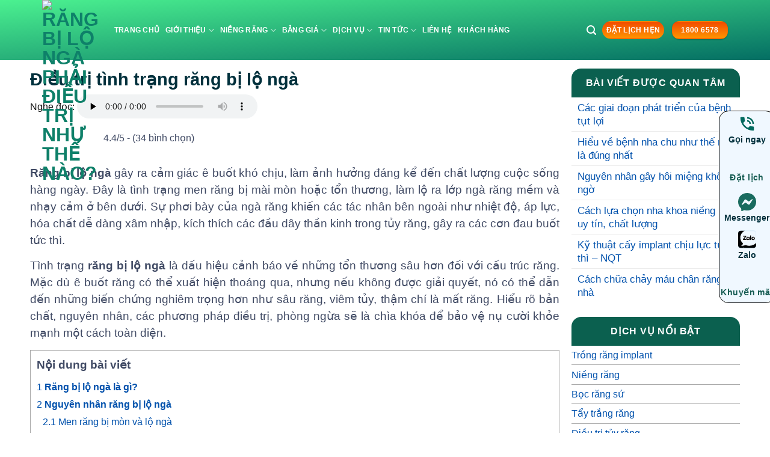

--- FILE ---
content_type: text/html; charset=UTF-8
request_url: https://nhakhoadangluu.com.vn/dieu-tri-tinh-trang-rang-bi-lo-nga/
body_size: 74145
content:
<!DOCTYPE html>
<html lang="vi" class="loading-site no-js">
<head>
	<script>(function(html){html.className = html.className.replace(/\bno-js\b/,'js')})(document.documentElement);</script>
<meta name='robots' content='index, follow, max-image-preview:large, max-snippet:-1, max-video-preview:-1' />
<meta name="viewport" content="width=device-width, initial-scale=1" />
	<!-- This site is optimized with the Yoast SEO Premium plugin v26.3 (Yoast SEO v26.5) - https://yoast.com/wordpress/plugins/seo/ -->
	<title>Răng bị lộ ngà phải điều trị như thế nào?</title>

	<meta name="description" content="Điều trị tình trạng răng bị lộ ngà sẽ giúp bảo vệ răng chắc khỏe và tránh ảnh hưởng đến chức năng ăn nhai. Mặt khác còn giúp phòng tránh bệnh" />
	<link rel="canonical" href="https://nhakhoadangluu.com.vn/dieu-tri-tinh-trang-rang-bi-lo-nga/" />
	<meta property="og:locale" content="vi_VN" />
	<meta property="og:type" content="article" />
	<meta property="og:title" content="Răng bị lộ ngà phải điều trị như thế nào?" />
	<meta property="og:description" content="Điều trị tình trạng răng bị lộ ngà sẽ giúp bảo vệ răng chắc khỏe và tránh ảnh hưởng đến chức năng ăn nhai. Mặt khác còn giúp phòng tránh bệnh" />
	<meta property="og:url" content="https://nhakhoadangluu.com.vn/dieu-tri-tinh-trang-rang-bi-lo-nga/" />
	<meta property="og:site_name" content="Nha Khoa Đăng Lưu - Hệ thống niềng răng chỉnh nha uy tín" />
	<meta property="article:publisher" content="https://www.facebook.com/nhakhoadangluu2" />
	<meta property="article:author" content="https://www.facebook.com/drtienvd" />
	<meta property="article:published_time" content="2019-09-07T02:41:51+00:00" />
	<meta property="article:modified_time" content="2025-11-07T08:43:22+00:00" />
	<meta property="og:image" content="https://nhakhoadangluu.com.vn/wp-content/uploads/2025/03/img-tinh-trang-rang-bi-lo-nga.jpg" />
	<meta property="og:image:width" content="750" />
	<meta property="og:image:height" content="422" />
	<meta property="og:image:type" content="image/jpeg" />
	<meta name="author" content="Bs Nguyễn Quang Tiến" />
	<meta name="twitter:card" content="summary_large_image" />
	<meta name="twitter:title" content="Điều trị tình trạng răng bị lộ ngà như thế nào?" />
	<meta name="twitter:description" content="Điều trị tình trạng răng bị lộ ngà sẽ giúp bảo vệ răng chắc khỏe và tránh ảnh hưởng đến chức năng ăn nhai. Mặt khác còn giúp phòng tránh bệnh" />
	<meta name="twitter:creator" content="@nhakhoadangluu" />
	<meta name="twitter:site" content="@nhakhoadangluu" />
	<meta name="twitter:label1" content="Được viết bởi" />
	<meta name="twitter:data1" content="Bs Nguyễn Quang Tiến" />
	<meta name="twitter:label2" content="Ước tính thời gian đọc" />
	<meta name="twitter:data2" content="15 phút" />
	<script type="application/ld+json" class="yoast-schema-graph">{"@context":"https://schema.org","@graph":[{"@type":"Article","@id":"https://nhakhoadangluu.com.vn/dieu-tri-tinh-trang-rang-bi-lo-nga/#article","isPartOf":{"@id":"https://nhakhoadangluu.com.vn/dieu-tri-tinh-trang-rang-bi-lo-nga/"},"author":{"name":"Bs Nguyễn Quang Tiến","@id":"https://nhakhoadangluu.com.vn/#/schema/person/25866ba3117de0bbcc5e25840eab6c24"},"headline":"Điều trị tình trạng răng bị lộ ngà","datePublished":"2019-09-07T02:41:51+00:00","dateModified":"2025-11-07T08:43:22+00:00","mainEntityOfPage":{"@id":"https://nhakhoadangluu.com.vn/dieu-tri-tinh-trang-rang-bi-lo-nga/"},"wordCount":3950,"publisher":{"@id":"https://nhakhoadangluu.com.vn/#organization"},"image":{"@id":"https://nhakhoadangluu.com.vn/dieu-tri-tinh-trang-rang-bi-lo-nga/#primaryimage"},"thumbnailUrl":"https://cloud.nhakhoadangluu.com.vn/wp-content/uploads/2025/03/img-rang-bi-lo-nga.jpg.avif","articleSection":["Tin tức"],"inLanguage":"vi"},{"@type":"WebPage","@id":"https://nhakhoadangluu.com.vn/dieu-tri-tinh-trang-rang-bi-lo-nga/","url":"https://nhakhoadangluu.com.vn/dieu-tri-tinh-trang-rang-bi-lo-nga/","name":"Răng bị lộ ngà phải điều trị như thế nào?","isPartOf":{"@id":"https://nhakhoadangluu.com.vn/#website"},"primaryImageOfPage":{"@id":"https://nhakhoadangluu.com.vn/dieu-tri-tinh-trang-rang-bi-lo-nga/#primaryimage"},"image":{"@id":"https://nhakhoadangluu.com.vn/dieu-tri-tinh-trang-rang-bi-lo-nga/#primaryimage"},"thumbnailUrl":"https://cloud.nhakhoadangluu.com.vn/wp-content/uploads/2025/03/img-rang-bi-lo-nga.jpg.avif","datePublished":"2019-09-07T02:41:51+00:00","dateModified":"2025-11-07T08:43:22+00:00","description":"Điều trị tình trạng răng bị lộ ngà sẽ giúp bảo vệ răng chắc khỏe và tránh ảnh hưởng đến chức năng ăn nhai. Mặt khác còn giúp phòng tránh bệnh","breadcrumb":{"@id":"https://nhakhoadangluu.com.vn/dieu-tri-tinh-trang-rang-bi-lo-nga/#breadcrumb"},"inLanguage":"vi","potentialAction":[{"@type":"ReadAction","target":["https://nhakhoadangluu.com.vn/dieu-tri-tinh-trang-rang-bi-lo-nga/"]}]},{"@type":"ImageObject","inLanguage":"vi","@id":"https://nhakhoadangluu.com.vn/dieu-tri-tinh-trang-rang-bi-lo-nga/#primaryimage","url":"https://cloud.nhakhoadangluu.com.vn/wp-content/uploads/2025/03/img-rang-bi-lo-nga.jpg.avif","contentUrl":"https://cloud.nhakhoadangluu.com.vn/wp-content/uploads/2025/03/img-rang-bi-lo-nga.jpg.avif","width":400,"height":400,"caption":"Răng bị lộ ngà*"},{"@type":"BreadcrumbList","@id":"https://nhakhoadangluu.com.vn/dieu-tri-tinh-trang-rang-bi-lo-nga/#breadcrumb","itemListElement":[{"@type":"ListItem","position":1,"name":"Trang chủ","item":"https://nhakhoadangluu.com.vn/"},{"@type":"ListItem","position":2,"name":"Tin tức","item":"https://nhakhoadangluu.com.vn/tin-tuc/"},{"@type":"ListItem","position":3,"name":"Điều trị tình trạng răng bị lộ ngà"}]},{"@type":"WebSite","@id":"https://nhakhoadangluu.com.vn/#website","url":"https://nhakhoadangluu.com.vn/","name":"Nha Khoa Đăng Lưu - Hệ thống niềng răng chỉnh nha uy tín","description":"Nha Khoa Đăng Lưu","publisher":{"@id":"https://nhakhoadangluu.com.vn/#organization"},"alternateName":"Đăng Lưu Dental","potentialAction":[{"@type":"SearchAction","target":{"@type":"EntryPoint","urlTemplate":"https://nhakhoadangluu.com.vn/?s={search_term_string}"},"query-input":{"@type":"PropertyValueSpecification","valueRequired":true,"valueName":"search_term_string"}}],"inLanguage":"vi"},{"@type":["Organization","Place","Dentist"],"@id":"https://nhakhoadangluu.com.vn/#organization","name":"Công ty TNHH Nha Khoa Đăng Lưu","alternateName":"DL Dental","url":"https://nhakhoadangluu.com.vn/","logo":{"@id":"https://nhakhoadangluu.com.vn/dieu-tri-tinh-trang-rang-bi-lo-nga/#local-main-organization-logo"},"image":{"@id":"https://nhakhoadangluu.com.vn/dieu-tri-tinh-trang-rang-bi-lo-nga/#local-main-organization-logo"},"sameAs":["https://www.facebook.com/nhakhoadangluu2","https://x.com/nhakhoadangluu","https://mastodon.social/@nhakhoadangluu34","https://www.behance.net/nhakhoadangluu","https://www.instagram.com/nhakhoadangluu/","https://www.youtube.com/@nhakhoaangluu8029","https://www.pinterest.com/nkdangluu/"],"description":"Nha Khoa Đăng Lưu - 20 năm thành lập từ 2005, là hệ thống nha khoa chuyên sâu trong lĩnh vực niềng răng, đã điều trị thành công cho hơn 50.000 ca.","legalName":"Công ty TNHH Nha Khoa Đăng Lưu","foundingDate":"2006-03-27","numberOfEmployees":{"@type":"QuantitativeValue","minValue":"201","maxValue":"500"},"publishingPrinciples":"https://nhakhoadangluu.com.vn/nguyen-tac-xuat-ban/","ownershipFundingInfo":"https://nhakhoadangluu.com.vn/thong-tin-so-huu-nguon-von/","actionableFeedbackPolicy":"https://nhakhoadangluu.com.vn/chinh-sach-khieu-nai-gop-y/","correctionsPolicy":"https://nhakhoadangluu.com.vn/chinh-sach-bao-hanh/","ethicsPolicy":"https://nhakhoadangluu.com.vn/chinh-sach-dao-duc/","diversityPolicy":"https://nhakhoadangluu.com.vn/chinh-sach-da-dang/","diversityStaffingReport":"https://nhakhoadangluu.com.vn/bao-cao-nhan-su-da-dang/","telephone":["1800 6578"],"openingHoursSpecification":[{"@type":"OpeningHoursSpecification","dayOfWeek":["Monday","Tuesday","Wednesday","Thursday","Friday","Saturday","Sunday"],"opens":"09:00","closes":"17:00"}],"email":"info@nhakhoadangluu.com.vn","areaServed":"Hồ Chí Minh","taxID":"0304269316","priceRange":"$","currenciesAccepted":"VNĐ","paymentAccepted":"Visa, Paypal"},{"@type":"Person","@id":"https://nhakhoadangluu.com.vn/#/schema/person/25866ba3117de0bbcc5e25840eab6c24","name":"Bs Nguyễn Quang Tiến","description":"Bác sĩ Nguyễn Quang Tiến hoàn thành xuất sắc khóa học chỉnh nha mặt trong răng tại Paris (Pháp) vào năm 2005. Khóa học Chỉnh nha tổng quát Progressive (California) trong thời gian từ năm 2006 tới năm 2010. Chương trình Cấy ghép Implant Nobel Biocare tại Yorba Linda – California và Cấy ghép Implant cao cấp tại Đại Học California, Los Angeles (UCLA), chương trình kiểm soát vô trùng của ĐH UCLA. Chương trình chỉnh nha mặt trong tại ĐH Hongkong và Implant cao cấp tại ĐH New York trong khoảng hai năm 2009 - 2010. Tốt nghiệp Thạc sĩ niềng răng tại ĐH Y khoa Quốc tế Munster, Đức khóa 2013 -2014.","sameAs":["https://nhakhoadangluu.com.vn","https://www.facebook.com/drtienvd","https://www.instagram.com/drtiendangluu/","https://www.linkedin.com/in/quang-tin-a7872129a/","https://www.pinterest.com/quangtien12/","https://myspace.com/quangtien12#","https://soundcloud.com/quangtien12","https://www.tumblr.com/blog/quangtien12","https://mastodon.social/@quangtien"],"honorificPrefix":"Bs","honorificSuffix":"Nguyễn Quang Tiến","birthDate":"1975-01-20","gender":"Nam","award":["Xuất bản cuốn sách niềng răng hiểu đúng và đủ"],"knowsAbout":["Cấy ghép implant","bọc răng sứ","niềng răng","tẩy trắng răng","cạo vôi răng","trám răng","nhổ răng","trồng răng implant","giá niềng răng","giá cấy ghép implant","giá trồng răng implant","giá bọc răng sứ","giá tẩy trắng răng","giá nhổ răng","giá trám răng","niềng răng hô","niềng răng móm","niềng răng thưa","niềng răng mắc cài sứ","niềng răng trong suốt","niềng răng mặt trong","niềng răng không mắc cài"],"knowsLanguage":["Tiếng Anh","Tiếng Việt"],"jobTitle":"Bác sĩ răng hàm mặt Sài Gòn","worksFor":"Bs Nguyễn Quang Tiến"},{"@type":"ImageObject","inLanguage":"vi","@id":"https://nhakhoadangluu.com.vn/dieu-tri-tinh-trang-rang-bi-lo-nga/#local-main-organization-logo","url":"https://cloud.nhakhoadangluu.com.vn/wp-content/uploads/2024/06/cropped-logo-favicon-new.png.avif","contentUrl":"https://cloud.nhakhoadangluu.com.vn/wp-content/uploads/2024/06/cropped-logo-favicon-new.png.avif","width":512,"height":512,"caption":"Công ty TNHH Nha Khoa Đăng Lưu"}]}</script>
	<!-- / Yoast SEO Premium plugin. -->
<style id="rocket-critical-css">.kk-star-ratings{display:-webkit-box;display:-webkit-flex;display:-ms-flexbox;display:flex;-webkit-box-align:center;-webkit-align-items:center;-ms-flex-align:center;align-items:center}.kk-star-ratings.kksr-valign-top{margin-bottom:2rem}.kk-star-ratings.kksr-align-left{-webkit-box-pack:flex-start;-webkit-justify-content:flex-start;-ms-flex-pack:flex-start;justify-content:flex-start}.kk-star-ratings .kksr-stars{position:relative}.kk-star-ratings .kksr-stars .kksr-stars-active,.kk-star-ratings .kksr-stars .kksr-stars-inactive{display:flex}.kk-star-ratings .kksr-stars .kksr-stars-active{overflow:hidden;position:absolute;top:0;left:0}.kk-star-ratings .kksr-stars .kksr-star{padding-right:0px}.kk-star-ratings .kksr-stars .kksr-star .kksr-icon{background-image:var(--wpr-bg-a080a1a8-096b-4b7a-9797-fb915f13d5f2)}.kk-star-ratings .kksr-stars .kksr-stars-active .kksr-star .kksr-icon{background-image:var(--wpr-bg-b1379e45-bd7f-486f-b3c4-5cddf9beff88)}.kk-star-ratings.kksr-disabled .kksr-stars .kksr-stars-active .kksr-star .kksr-icon{background-image:var(--wpr-bg-ce3128ff-a4a1-4807-88bb-b63840c1a98e)}.kk-star-ratings .kksr-legend{margin-left:.75rem;margin-right:.75rem}#toc_container li,#toc_container ul{margin:0;padding:0}#toc_container.no_bullets li,#toc_container.no_bullets ul,#toc_container.no_bullets ul li{background:0 0;list-style-type:none;list-style:none}#toc_container ul ul{margin-left:1.5em}#toc_container{background:#f9f9f9;border:1px solid #aaa;padding:10px;margin-bottom:1em;width:auto;display:table;font-size:95%}#toc_container.toc_transparent{background:none transparent}#toc_container p.toc_title{text-align:center;font-weight:700;margin:0;padding:0}#toc_container span.toc_toggle{font-weight:400;font-size:90%}#toc_container p.toc_title+ul.toc_list{margin-top:1em}.toc_wrap_left{float:left;margin-right:10px}#toc_container a{text-decoration:none;text-shadow:none}.hd_audio{margin-top:6px}.hd_audio figure{display:flex!important;align-items:center}.hd_audio audio{height:40px}.entry-content{padding-top:0!important}@media only screen and (max-width:48em){.hd_audio audio{height:40px;width:250px}.text-sider-post{font-size:1.3rem!important}}.entry-header-text{padding:0 0!important}.blog-single .entry-divider.is-divider{display:none}.blog-single strong{font-weight:600!important}.widget .is-divider,.entry-divider.is-divider{display:none}.blog-single .col{padding:0 10px 30px!important}.blog-single h1.entry-title{color:#00303c;margin:0px;font-size:1.8rem;text-wrap:wrap!important}.blog-single .single-page ul{margin-bottom:1rem!important}.blog-single .single-page li,.blog-single .single-page li>a,.blog-single .single-page li>a>span,.blog-single .single-page li>a>span{font-size:17.2px!important;font-weight:400!important;margin-bottom:4px}.blog-single .single-page li>a>span{color:#0151ac!important;font-weight:600}.blog-single .single-page,.blog-single .single-page span,.blog-single .single-page p{font-size:1.2rem!important;line-height:1.5!important;text-align:justify;color:#404a64!important;word-spacing:normal;margin-bottom:14px!important;padding-left:0!important}.row.row-large{margin-top:10px}#content .post a{font-weight:600}#related-posts-by-taxonomy-3 ul li{text-align:left;display:flex}#related-posts-by-taxonomy-3 ul>li a{font-size:17.2px;line-height:1.3;font-weight:500}#related-posts-by-taxonomy-3 ul>li:before{content:url('https://cloud.nhakhoadangluu.com.vn/wp-content/uploads/2023/09/teeth-icon-50px.png.avif');margin:6px 10px 0 0}span.widget-title{font-size:17px;font-weight:600;background:#0B604F;color:#fff;text-align:center;width:100%;display:block;padding:16px 5px}div#toc_container{margin-bottom:20px;width:100%!important}#toc_container p.toc_title+ul.toc_list{margin-top:10px!important}#toc_container ul{padding:0;text-align:left}#toc_container ul ul{margin:0 10px 10px 10px!important}#toc_container ul>li{margin:4px 0 4px 0;padding:0}#toc_container .toc_list>li>a{font-weight:600!important}#toc_container p.toc_title{margin-bottom:0!important;text-align:left!important}#toc_container a,#toc_container span{font-weight:500!important;font-size:16px!important}.widget-title{border-top-right-radius:16px;border-top-left-radius:16px}@media only screen and (max-width:48em){#toc_container a,#toc_container span{font-size:15.6px!important}.blog-single h1.entry-title{font-size:1.625rem}figure{margin:6px 0 12px 0!important}}html{-ms-text-size-adjust:100%;-webkit-text-size-adjust:100%;font-family:sans-serif}body{margin:0}article,aside,figcaption,figure,header,main{display:block}audio{display:inline-block}a{background-color:transparent}strong{font-weight:inherit;font-weight:bolder}img{border-style:none}svg:not(:root){overflow:hidden}button,input,select{font:inherit}button,input,select{overflow:visible}button,select{text-transform:none}[type=submit],button{-webkit-appearance:button}button::-moz-focus-inner,input::-moz-focus-inner{border:0;padding:0}button:-moz-focusring,input:-moz-focusring{outline:1px dotted ButtonText}fieldset{border:1px solid silver;margin:0 2px;padding:.35em .625em .75em}legend{box-sizing:border-box;color:inherit;display:table;max-width:100%;padding:0;white-space:normal}[type=search]{-webkit-appearance:textfield}[type=search]::-webkit-search-cancel-button,[type=search]::-webkit-search-decoration{-webkit-appearance:none}*,:after,:before,html{box-sizing:border-box}html{background-attachment:fixed}body{-webkit-font-smoothing:antialiased;-moz-osx-font-smoothing:grayscale;color:var(--fs-color-base)}img{display:inline-block;height:auto;max-width:100%;vertical-align:middle}figure{margin:0}a,button,input{touch-action:manipulation}.col{margin:0;padding:0 15px 30px;position:relative;width:100%}@media screen and (max-width:849px){.col{padding-bottom:30px}}@media screen and (min-width:850px){.large-3{flex-basis:25%;max-width:25%}.large-9{flex-basis:75%;max-width:75%}}.container,.row{margin-left:auto;margin-right:auto;width:100%}.container{padding-left:15px;padding-right:15px}.container,.row{max-width:1080px}.row.row-large{max-width:1110px}.flex-row{align-items:center;display:flex;flex-flow:row nowrap;justify-content:space-between;width:100%}.text-center .flex-row{justify-content:center}.header .flex-row{height:100%}.flex-col{max-height:100%}.flex-grow{-ms-flex-negative:1;-ms-flex-preferred-size:auto!important;flex:1}.flex-left{margin-right:auto}.flex-right{margin-left:auto}@media (-ms-high-contrast:none){.nav>li>a>i{top:-1px}}.row{display:flex;flex-flow:row wrap;width:100%}@media screen and (min-width:850px){.row-large{padding-left:0;padding-right:0}.row-large>.col{margin-bottom:0;padding:0 30px 30px}}.nav-dropdown{background-color:#fff;color:var(--fs-color-base);display:table;left:-99999px;margin:0;max-height:0;min-width:260px;opacity:0;padding:20px 0;position:absolute;text-align:left;visibility:hidden;z-index:9}.nav-dropdown:after{clear:both;content:"";display:block;height:0;visibility:hidden}.nav-dropdown li{display:block;margin:0;vertical-align:top}.nav-dropdown li ul{margin:0;padding:0}.nav-column li>a,.nav-dropdown>li>a{display:block;line-height:1.3;padding:10px 20px;width:auto}.nav-column>li:last-child:not(.nav-dropdown-col)>a,.nav-dropdown>li:last-child:not(.nav-dropdown-col)>a{border-bottom:0!important}.nav-dropdown>li.nav-dropdown-col{display:table-cell;min-width:160px;text-align:left;white-space:nowrap;width:160px}.nav-dropdown>li.nav-dropdown-col:not(:last-child){border-right:1px solid transparent}.nav-dropdown .menu-item-has-children>a,.nav-dropdown .nav-dropdown-col>a{color:#000;font-size:.8em;font-weight:bolder;text-transform:uppercase}.nav-dropdown.nav-dropdown-simple>li.nav-dropdown-col{border-color:#f1f1f1}.nav-dropdown-has-arrow li.has-dropdown:after,.nav-dropdown-has-arrow li.has-dropdown:before{border:solid transparent;bottom:-2px;content:"";height:0;left:50%;opacity:0;position:absolute;width:0;z-index:10}.nav-dropdown-has-arrow li.has-dropdown:after{border-color:hsla(0,0%,87%,0) hsla(0,0%,87%,0) #fff;border-width:8px;margin-left:-8px}.nav-dropdown-has-arrow li.has-dropdown:before{border-width:11px;margin-left:-11px;z-index:-999}.nav-dropdown-has-shadow .nav-dropdown{box-shadow:1px 1px 15px rgba(0,0,0,.15)}.nav-dropdown-has-arrow.nav-dropdown-has-border li.has-dropdown:before{border-bottom-color:#ddd}.nav-dropdown-has-border .nav-dropdown{border:2px solid #ddd}.nav p{margin:0;padding-bottom:0}.nav,.nav ul:not(.nav-dropdown){margin:0;padding:0}.nav{align-items:center;display:flex;flex-flow:row wrap;width:100%}.nav,.nav>li{position:relative}.nav>li{display:inline-block;list-style:none;margin:0 7px;padding:0}.nav>li>a{align-items:center;display:inline-flex;flex-wrap:wrap;padding:10px 0}.nav-left{justify-content:flex-start}.nav-right{justify-content:flex-end}.nav-column>li>a,.nav-dropdown>li>a,.nav>li>a{color:rgba(74,74,74,.85)}.nav-column>li>a,.nav-dropdown>li>a{display:block}.nav li:first-child{margin-left:0!important}.nav li:last-child{margin-right:0!important}.nav-uppercase>li>a{font-weight:bolder;letter-spacing:.02em;text-transform:uppercase}.nav-line-bottom>li>a:before{background-color:var(--fs-color-primary);content:" ";height:3px;left:50%;opacity:0;position:absolute;top:0;transform:translateX(-50%);width:100%}.nav-line-bottom>li:after,.nav-line-bottom>li:before{display:none}.nav-line-bottom>li>a:before{bottom:0;top:auto}.nav.nav-vertical{flex-flow:column}.nav.nav-vertical li{list-style:none;margin:0;width:100%}.nav-vertical li li{font-size:1em;padding-left:.5em}.nav-vertical>li{align-items:center;display:flex;flex-flow:row wrap}.nav-vertical>li ul{width:100%}.nav-vertical li li.menu-item-has-children{margin-bottom:1em}.nav-vertical li li.menu-item-has-children:not(:first-child){margin-top:1em}.nav-vertical>li>a,.nav-vertical>li>ul>li a{align-items:center;display:flex;flex-grow:1;width:auto}.nav-vertical li li.menu-item-has-children>a{color:#000;font-size:.8em;font-weight:bolder;text-transform:uppercase}.nav-vertical>li>ul li a{color:#4a4a4a}.nav-vertical>li>ul{margin:0 0 2em;padding-left:1em}.nav .children{left:-99999px;opacity:0;position:fixed;transform:translateX(-10px)}@media (prefers-reduced-motion){.nav .children{opacity:1;transform:none}}.nav-sidebar.nav-vertical>li+li{border-top:1px solid #ececec}.nav-vertical>li+li{border-top:1px solid #ececec}.button,button{background-color:transparent;border:1px solid transparent;border-radius:0;box-sizing:border-box;color:currentColor;display:inline-block;font-size:.97em;font-weight:bolder;letter-spacing:.03em;line-height:2.4em;margin-right:1em;margin-top:0;max-width:100%;min-height:2.5em;min-width:24px;padding:0 1.2em;position:relative;text-align:center;text-decoration:none;text-rendering:optimizeLegibility;text-shadow:none;text-transform:uppercase;vertical-align:middle}.button span{display:inline-block;line-height:1.6}.button{background-color:var(--fs-color-primary);border-color:rgba(0,0,0,.05);color:#fff}.dark .button{color:#fff}.primary{background-color:var(--fs-color-primary)}.secondary{background-color:var(--fs-color-secondary)}.alert{background-color:var(--fs-color-alert)}.text-center .button:first-of-type{margin-left:0!important}.text-center .button:last-of-type{margin-right:0!important}.header-button{display:inline-block}.header-button .button{margin:0}.flex-col .button,.flex-col button,.flex-col input{margin-bottom:0}.is-divider{background-color:rgba(0,0,0,.1);display:block;height:3px;margin:1em 0;max-width:30px;width:100%}.widget .is-divider{margin-top:.66em}form{margin-bottom:0}input[type=email],input[type=search],input[type=tel],input[type=text],select{background-color:#fff;border:1px solid #ddd;border-radius:0;box-shadow:inset 0 1px 2px rgba(0,0,0,.1);box-sizing:border-box;color:#333;font-size:.97em;height:2.507em;max-width:100%;padding:0 .75em;vertical-align:middle;width:100%}@media (max-width:849px){input[type=email],input[type=search],input[type=tel],input[type=text],select{font-size:1rem}}input[type=email],input[type=search],input[type=tel],input[type=text]{-webkit-appearance:none;-moz-appearance:none;appearance:none}legend{display:block;font-size:.9em;font-weight:700;margin-bottom:.4em}legend{border-bottom:1px solid #f1f1f1;font-size:1em;font-weight:700;margin:30px 0 15px;padding-bottom:10px;text-transform:uppercase;width:100%}fieldset{border-width:0;padding:0}select{-webkit-appearance:none;-moz-appearance:none;background-color:#fff;background-image:url("data:image/svg+xml;charset=utf8, %3Csvg xmlns='http://www.w3.org/2000/svg' width='24' height='24' viewBox='0 0 24 24' fill='none' stroke='%23333' stroke-width='2' stroke-linecap='round' stroke-linejoin='round' class='feather feather-chevron-down'%3E%3Cpolyline points='6 9 12 15 18 9'%3E%3C/polyline%3E%3C/svg%3E");background-position:right .45em top 50%;background-repeat:no-repeat;background-size:auto 16px;border-radius:0;box-shadow:inset 0 -1.4em 1em 0 rgba(0,0,0,.02);display:block;padding-right:1.4em}@media (-ms-high-contrast:none),screen and (-ms-high-contrast:active){select::-ms-expand{display:none}}i[class^=icon-]{speak:none!important;display:inline-block;font-display:block;font-family:fl-icons!important;font-style:normal!important;font-variant:normal!important;font-weight:400!important;line-height:1.2;margin:0;padding:0;position:relative;text-transform:none!important}.button i,button i{top:-1.5px;vertical-align:middle}.button.icon{display:inline-block;margin-left:.12em;margin-right:.12em;min-width:2.5em;padding-left:.6em;padding-right:.6em}.button.icon i{font-size:1.2em}.button.icon.is-small{border-width:1px}.button.icon.is-small i{top:-1px}.button.icon.round{padding-left:0;padding-right:0}.button.icon.round>i{margin:0 8px}.button.icon.round>i:only-child{margin:0}.nav>li>a>i{font-size:20px;vertical-align:middle}.nav>li>a>i.icon-search{font-size:1.2em}.nav>li.has-icon>a>i{min-width:1em}.has-dropdown .icon-angle-down{font-size:16px;margin-left:.2em;opacity:.6}img{opacity:1}.mfp-hide{display:none!important}a{color:var(--fs-experimental-link-color);text-decoration:none}ul{list-style:disc}ul{margin-top:0;padding:0}ul ul{margin:1.5em 0 1.5em 3em}li{margin-bottom:.6em}.entry-content ul li{margin-left:1.3em}.button,button,fieldset,input,select{margin-bottom:1em}figure,form,p,ul{margin-bottom:1.3em}form p{margin-bottom:.5em}body{line-height:1.6}h1{color:#555;margin-bottom:.5em;margin-top:0;text-rendering:optimizeSpeed;width:100%}h1{font-size:1.7em}h1{line-height:1.3}@media (max-width:549px){h1{font-size:1.4em}}p{margin-top:0}span.widget-title{letter-spacing:.05em;line-height:1.05;text-transform:uppercase}span.widget-title{font-size:1em;font-weight:600}.is-large{font-size:1.15em}.is-small,.is-small.button{font-size:.8em}@media (max-width:549px){.is-large{font-size:1em}}.nav>li>a{font-size:.8em}.nav>li.html{font-size:.85em}.nav-size-small>li>a{font-size:.7em}.nav-spacing-small>li{margin:0 5px}.container:after,.row:after{clear:both;content:"";display:table}@media (min-width:850px){.show-for-medium{display:none!important}}@media (max-width:849px){.hide-for-medium{display:none!important}}.mb-0{margin-bottom:0!important}.text-left{text-align:left}.text-center{text-align:center}.text-center>div{margin-left:auto;margin-right:auto}.text-left .is-divider{margin-left:0;margin-right:auto}.relative{position:relative!important}.fill{bottom:0}.fill{height:100%;left:0;margin:0!important;padding:0!important;position:absolute;right:0;top:0}.round{border-radius:5px}.z-top{z-index:9995}.no-scrollbar{-ms-overflow-style:-ms-autohiding-scrollbar;scrollbar-width:none}.no-scrollbar::-webkit-scrollbar{height:0!important;width:0!important}.screen-reader-text{clip:rect(1px,1px,1px,1px);height:1px;overflow:hidden;position:absolute!important;width:1px}.box-shadow-1{box-shadow:0 1px 3px -2px rgba(0,0,0,.12),0 1px 2px rgba(0,0,0,.24)}.dark,.dark p{color:#f1f1f1}:root{--flatsome-scroll-padding-top:calc(var(--flatsome--header--sticky-height, 0px) + var(--wp-admin--admin-bar--height, 0px))}html{overflow-x:hidden;scroll-padding-top:var(--flatsome-scroll-padding-top)}@supports (overflow:clip){body{overflow-x:clip}}#main,#wrapper{background-color:#fff;position:relative}.page-wrapper{padding-bottom:30px;padding-top:30px}.is-sticky-column__inner{display:flow-root}@media (min-width:850px){.is-sticky-column{position:sticky}.is-sticky-column:not([data-sticky-mode]){top:calc(var(--flatsome-scroll-padding-top) + 30px)}}.header,.header-wrapper{background-position:50% 0;background-size:cover;position:relative;width:100%;z-index:1001}.header-bg-color{background-color:hsla(0,0%,100%,.9)}.header-bg-color,.header-bg-image{background-position:50% 0}.header-main{position:relative;z-index:10}.header-block{min-height:15px;width:100%}.post{margin:0 0 30px}.entry-header-text{padding:1.5em 0}.entry-header-text-top{padding-top:0}.entry-content{padding-bottom:1.5em;padding-top:1.5em}@media (min-width:850px){.aligncenter{clear:both;display:block;margin:0 auto}}.wp-caption{margin-bottom:2em;max-width:100%}.widget{margin-bottom:1.5em}.widget ul{margin:0}.widget li{list-style:none}.widget>ul>li{list-style:none;margin:0;text-align:left}.widget>ul>li>a{display:inline-block;flex:1;padding:6px 0}.widget>ul>li:before{display:inline-block;font-family:fl-icons;margin-right:6px;opacity:.6}.widget>ul>li+li{border-top:1px solid #ececec}html{background-color:#4d4d4d}.logo{line-height:1;margin:0}.logo a{color:var(--fs-color-primary);display:block;font-size:32px;font-weight:bolder;margin:0;text-decoration:none;text-transform:uppercase}.logo img{display:block;width:auto}.logo-left .logo{margin-left:0;margin-right:30px}@media screen and (max-width:849px){.header-inner .nav{flex-wrap:nowrap}.medium-logo-center .flex-left{flex:1 1 0;order:1}.medium-logo-center .logo{margin:0 15px;order:2;text-align:center}.medium-logo-center .logo img{margin:0 auto}.medium-logo-center .flex-right{flex:1 1 0;order:3}}.searchform-wrapper form{margin-bottom:0}.searchform-wrapper:not(.form-flat) .submit-button{border-bottom-left-radius:0!important;border-top-left-radius:0!important}.searchform{position:relative}.searchform .button.icon{margin:0}.searchform .button.icon i{font-size:1.2em}.searchform-wrapper{width:100%}@media (max-width:849px){.searchform-wrapper{font-size:1rem}}#search-lightbox{font-size:1.5em;margin:0 auto;max-width:600px}.icon-menu:before{content:""}.icon-angle-down:before{content:""}.icon-search:before{content:""}.icon-map-pin-fill:before{content:""}body,p,h1,strong,span,a,li{font-family:"Roboto",sans-serif!important}strong{font-weight:700!important}.page-wrapper{padding-top:4px!important;padding-bottom:0!important}.header-button-2 div a{background-image:linear-gradient(#f24a00,#ff9600)!important;font-size:12px!important}.nav-size-small>li>a{font-size:0.75em}ul.sub-menu.nav-dropdown.nav-dropdown-simple{min-width:300px!important}h1{text-wrap:wrap!important}.header-main{background-image:linear-gradient(to bottom right,#4BF190,#046E63)}.text-sider-post{border-bottom:1px solid darkgray}.text-sider-post p{margin:0.2rem 0 0.2rem 0;display:flex;align-items:center}.text-sider-post p:before{content:url('https://cloud.nhakhoadangluu.com.vn/wp-content/uploads/2023/10/check-cion.png.avif')}.header-block{width:106px}.popup_form_header{background-image:linear-gradient(#f24a00,#ff9600);font-size:12px;border-radius:16px;margin:0;padding:0 6px;color:#FFF}@media only screen and (max-width:48em){.popup_form_header{font-size:14px}.header-block{width:100%}.blog-single h1.entry-title{font-size:1.625rem}figure{margin:1.3em auto!important}.nav>li>a{font-size:1em}.nav-vertical li li{font-size:18px}}.lity-hide{display:none}.fluentform *{box-sizing:border-box}.fluentform .ff-el-group:after,.fluentform .ff-el-group:before{content:" ";display:table}.fluentform .ff-el-group:after{clear:both}@media (min-width:768px){.frm-fluent-form .ff-t-container{display:flex;gap:15px;width:100%}.frm-fluent-form .ff-t-cell{display:flex;flex-direction:column;vertical-align:inherit;width:100%}.frm-fluent-form .ff-t-cell:first-of-type{padding-left:0}.frm-fluent-form .ff-t-cell:last-of-type{flex-grow:1;padding-right:0}}@media (max-width:768px){.ff-t-cell{margin-left:0!important}}.fluentform .ff-el-group{margin-bottom:20px}.fluentform .ff-el-group.ff-el-form-top .ff-el-input--content{margin-bottom:0;margin-left:auto}.fluentform .ff-el-form-control{display:block;width:100%}.fluentform .ff-text-center{text-align:center}.fluentform .ff-el-form-control::-moz-placeholder{color:#868e96;opacity:1}.ff-errors-in-stack{display:none;margin-top:15px}.ff_modal_container{background:#fff;max-height:90vh!important;max-width:900px;overflow:auto;padding:30px}@media only screen and (min-width:1000px){.ff_modal_container{width:900px}}:root{--fluentform-primary:#1a7efb;--fluentform-secondary:#606266;--fluentform-danger:#f56c6c;--fluentform-border-color:#dadbdd;--fluentform-border-radius:7px;--fluentform-input-select-height:auto}.ff-default .ff_btn_style{border:1px solid transparent;border-radius:7px;display:inline-block;font-size:16px;font-weight:500;line-height:1.5;padding:8px 20px;position:relative;text-align:center;vertical-align:middle;white-space:nowrap}.ff-default .ff-el-form-control{background-clip:padding-box;background-image:none;border:1px solid var(--fluentform-border-color);border-radius:var(--fluentform-border-radius);color:var(--fluentform-secondary);font-family:-apple-system,"system-ui",Segoe UI,Roboto,Oxygen-Sans,Ubuntu,Cantarell,Helvetica Neue,sans-serif;line-height:1;margin-bottom:0;max-width:100%;padding:11px 15px}select.ff-el-form-control:not([size]):not([multiple]){height:var(--fluentform-input-select-height,auto)}.ff-default{font-family:inherit}</style>



<link rel='prefetch' href='https://nhakhoadangluu.com.vn/wp-content/themes/flatsome/assets/js/flatsome.js?ver=e2eddd6c228105dac048' />
<link rel='prefetch' href='https://nhakhoadangluu.com.vn/wp-content/themes/flatsome/assets/js/chunk.slider.js?ver=3.20.4' />
<link rel='prefetch' href='https://nhakhoadangluu.com.vn/wp-content/themes/flatsome/assets/js/chunk.popups.js?ver=3.20.4' />
<link rel='prefetch' href='https://nhakhoadangluu.com.vn/wp-content/themes/flatsome/assets/js/chunk.tooltips.js?ver=3.20.4' />
<link rel='preload'  href='https://nhakhoadangluu.com.vn/wp-content/cache/background-css/1/nhakhoadangluu.com.vn/wp-content/plugins/kk-star-ratings/src/core/public/css/kk-star-ratings.min.css?ver=5.4.10.2&wpr_t=1765900616' data-rocket-async="style" as="style" onload="this.onload=null;this.rel='stylesheet'" onerror="this.removeAttribute('data-rocket-async')"  type='text/css' media='all' />
<link data-minify="1" rel='preload'  href='https://nhakhoadangluu.com.vn/wp-content/cache/min/1/wp-content/plugins/related-posts-by-taxonomy/includes/assets/css/styles.css?ver=1765872040' data-rocket-async="style" as="style" onload="this.onload=null;this.rel='stylesheet'" onerror="this.removeAttribute('data-rocket-async')"  type='text/css' media='all' />
<link rel='preload'  href='https://nhakhoadangluu.com.vn/wp-content/plugins/table-of-contents-plus/screen.min.css?ver=2411.1' data-rocket-async="style" as="style" onload="this.onload=null;this.rel='stylesheet'" onerror="this.removeAttribute('data-rocket-async')"  type='text/css' media='all' />
<style id='toc-screen-inline-css' type='text/css'>
div#toc_container {width: 100%;}div#toc_container ul li {font-size: 14px;}
/*# sourceURL=toc-screen-inline-css */
</style>
<link data-minify="1" rel='preload'  href='https://nhakhoadangluu.com.vn/wp-content/cache/min/1/wp-content/themes/flatsome-child/hd-custom/hd_style.css?ver=1765872040' data-rocket-async="style" as="style" onload="this.onload=null;this.rel='stylesheet'" onerror="this.removeAttribute('data-rocket-async')"  type='text/css' media='all' />
<link data-minify="1" rel='preload'  href='https://nhakhoadangluu.com.vn/wp-content/cache/min/1/wp-content/themes/flatsome-child/hd-custom/asset/single-post.css?ver=1765872040' data-rocket-async="style" as="style" onload="this.onload=null;this.rel='stylesheet'" onerror="this.removeAttribute('data-rocket-async')"  type='text/css' media='all' />
<link data-minify="1" rel='preload'  href='https://nhakhoadangluu.com.vn/wp-content/cache/background-css/1/nhakhoadangluu.com.vn/wp-content/cache/min/1/wp-content/themes/flatsome/assets/css/flatsome.css?ver=1765872040&wpr_t=1765900616' data-rocket-async="style" as="style" onload="this.onload=null;this.rel='stylesheet'" onerror="this.removeAttribute('data-rocket-async')"  type='text/css' media='all' />
<style id='flatsome-main-inline-css' type='text/css'>
@font-face {
				font-family: "fl-icons";
				font-display: block;
				src: url(https://nhakhoadangluu.com.vn/wp-content/themes/flatsome/assets/css/icons/fl-icons.eot?v=3.20.4);
				src:
					url(https://nhakhoadangluu.com.vn/wp-content/themes/flatsome/assets/css/icons/fl-icons.eot#iefix?v=3.20.4) format("embedded-opentype"),
					url(https://nhakhoadangluu.com.vn/wp-content/themes/flatsome/assets/css/icons/fl-icons.woff2?v=3.20.4) format("woff2"),
					url(https://nhakhoadangluu.com.vn/wp-content/themes/flatsome/assets/css/icons/fl-icons.ttf?v=3.20.4) format("truetype"),
					url(https://nhakhoadangluu.com.vn/wp-content/themes/flatsome/assets/css/icons/fl-icons.woff?v=3.20.4) format("woff"),
					url(https://nhakhoadangluu.com.vn/wp-content/themes/flatsome/assets/css/icons/fl-icons.svg?v=3.20.4#fl-icons) format("svg");
			}
/*# sourceURL=flatsome-main-inline-css */
</style>
<link data-minify="1" rel='preload'  href='https://nhakhoadangluu.com.vn/wp-content/cache/min/1/wp-content/themes/flatsome-child/style.css?ver=1765872040' data-rocket-async="style" as="style" onload="this.onload=null;this.rel='stylesheet'" onerror="this.removeAttribute('data-rocket-async')"  type='text/css' media='all' />
<style id='rocket-lazyload-inline-css' type='text/css'>
.rll-youtube-player{position:relative;padding-bottom:56.23%;height:0;overflow:hidden;max-width:100%;}.rll-youtube-player:focus-within{outline: 2px solid currentColor;outline-offset: 5px;}.rll-youtube-player iframe{position:absolute;top:0;left:0;width:100%;height:100%;z-index:100;background:0 0}.rll-youtube-player img{bottom:0;display:block;left:0;margin:auto;max-width:100%;width:100%;position:absolute;right:0;top:0;border:none;height:auto;-webkit-transition:.4s all;-moz-transition:.4s all;transition:.4s all}.rll-youtube-player img:hover{-webkit-filter:brightness(75%)}.rll-youtube-player .play{height:100%;width:100%;left:0;top:0;position:absolute;background:var(--wpr-bg-51ef7c42-a15f-4d21-9dd5-79402977a930) no-repeat center;background-color: transparent !important;cursor:pointer;border:none;}
/*# sourceURL=rocket-lazyload-inline-css */
</style>
<script type="text/javascript" src="https://nhakhoadangluu.com.vn/wp-includes/js/jquery/jquery.min.js?ver=3.7.1" id="jquery-core-js" data-rocket-defer defer></script>
<script type="application/ld+json">{
    "@context": "https://schema.org/",
    "@type": "CreativeWorkSeries",
    "name": "Điều trị tình trạng răng bị lộ ngà",
    "aggregateRating": {
        "@type": "AggregateRating",
        "ratingValue": "4.4",
        "bestRating": "5",
        "ratingCount": "34"
    }
}</script><script>
			document.addEventListener( "DOMContentLoaded", function() {
				var div, i,
					youtubePlayers = document.getElementsByClassName( "video-seo-youtube-player" );
				for ( i = 0; i < youtubePlayers.length; i++ ) {
					div = document.createElement( "div" );
					div.className = "video-seo-youtube-embed-loader";
					div.setAttribute( "data-id", youtubePlayers[ i ].dataset.id );
					div.setAttribute( "tabindex", "0" );
					div.setAttribute( "role", "button" );
					div.setAttribute(
						"aria-label", "Load YouTube video"
					);
					div.innerHTML = videoSEOGenerateYouTubeThumbnail( youtubePlayers[ i ].dataset.id );
					div.addEventListener( "click", videoSEOGenerateYouTubeIframe );
					div.addEventListener( "keydown", videoSEOYouTubeThumbnailHandleKeydown );
					div.addEventListener( "keyup", videoSEOYouTubeThumbnailHandleKeyup );
					youtubePlayers[ i ].appendChild( div );
				}
			} );

			function videoSEOGenerateYouTubeThumbnail( id ) {
				var thumbnail = '<picture class="video-seo-youtube-picture">\n' +
					'<source class="video-seo-source-to-maybe-replace" media="(min-width: 801px)" srcset="https://i.ytimg.com/vi/' + id + '/maxresdefault.jpg" >\n' +
					'<source class="video-seo-source-hq" media="(max-width: 800px)" srcset="https://i.ytimg.com/vi/' + id + '/hqdefault.jpg">\n' +
					'<img onload="videoSEOMaybeReplaceMaxResSourceWithHqSource( event );" src="https://i.ytimg.com/vi/' + id + '/hqdefault.jpg" width="480" height="360" loading="eager" alt="">\n' +
					'</picture>\n',
					play = '<div class="video-seo-youtube-player-play"></div>';
				return thumbnail.replace( "ID", id ) + play;
			}

			function videoSEOMaybeReplaceMaxResSourceWithHqSource( event ) {
				var sourceMaxRes,
					sourceHighQuality,
					loadedThumbnail = event.target,
					parent = loadedThumbnail.parentNode;

				if ( loadedThumbnail.naturalWidth < 150 ) {
					sourceMaxRes = parent.querySelector(".video-seo-source-to-maybe-replace");
					sourceHighQuality = parent.querySelector(".video-seo-source-hq");
					sourceMaxRes.srcset = sourceHighQuality.srcset;
					parent.className = "video-seo-youtube-picture video-seo-youtube-picture-replaced-srcset";
				}
			}

			function videoSEOYouTubeThumbnailHandleKeydown( event ) {
				if ( event.keyCode !== 13 && event.keyCode !== 32 ) {
					return;
				}

				if ( event.keyCode === 13 ) {
					videoSEOGenerateYouTubeIframe( event );
				}

				if ( event.keyCode === 32 ) {
					event.preventDefault();
				}
			}

			function videoSEOYouTubeThumbnailHandleKeyup( event ) {
				if ( event.keyCode !== 32 ) {
					return;
				}

				videoSEOGenerateYouTubeIframe( event );
			}

			function videoSEOGenerateYouTubeIframe( event ) {
				var el = ( event.type === "click" ) ? this : event.target,
					iframe = document.createElement( "iframe" );

				iframe.setAttribute( "src", "https://www.youtube.com/embed/" + el.dataset.id + "?autoplay=1&enablejsapi=1&origin=https%3A%2F%2Fnhakhoadangluu.com.vn" );
				iframe.setAttribute( "frameborder", "0" );
				iframe.setAttribute( "allowfullscreen", "1" );
				iframe.setAttribute( "allow", "accelerometer; autoplay; clipboard-write; encrypted-media; gyroscope; picture-in-picture" );
				el.parentNode.replaceChild( iframe, el );
			}
		</script><script type="application/ld+json">{"@context":"https:\/\/schema.org\/","@type":"AudioObject","contentUrl":"https:\/\/cloud.nhakhoadangluu.com.vn\/uploads\/mp3s\/dieu-tri-tinh-trang-rang-bi-lo-nga-1.mp3","description":"\u0110i\u1ec1u tr\u1ecb t\u00ecnh tr\u1ea1ng r\u0103ng b\u1ecb l\u1ed9 ng\u00e0 s\u1ebd gi\u00fap b\u1ea3o v\u1ec7 r\u0103ng ch\u1eafc kh\u1ecfe v\u00e0 tr\u00e1nh \u1ea3nh h\u01b0\u1edfng \u0111\u1ebfn ch\u1ee9c n\u0103ng \u0103n nhai. M\u1eb7t kh\u00e1c c\u00f2n gi\u00fap ph\u00f2ng tr\u00e1nh b\u1ec7nh","encodingFormat":"audio\/mpeg","name":"dieu-tri-tinh-trang-rang-bi-lo-nga-1.mp3"}</script><script type="application/ld+json">{"@context":"https:\/\/schema.org\/","@graph":[{"@type":"ImageObject","contentUrl":"https:\/\/nhakhoadangluu.com.vn\/wp-content\/uploads\/2025\/03\/img-nga-rang-nam-trong-lop-men-rang.jpg","thumbnailUrl":"https:\/\/cloud.nhakhoadangluu.com.vn\/wp-content\/uploads\/2025\/03\/img-rang-bi-lo-nga.jpg.avif","name":"img-nga-rang-nam-trong-lop-men-rang","license":"https:\/\/nhakhoadangluu.com.vn\/chinh-sach-bao-mat\/","acquireLicensePage":"https:\/\/nhakhoadangluu.com.vn\/dieu-tri-tinh-trang-rang-bi-lo-nga\/","creditText":"Nha Khoa \u0110\u0103ng L\u01b0u","creator":{"@type":"Person","name":"Bs Nguy\u00ea\u0303n Quang Ti\u00ea\u0301n"},"copyrightNotice":"@copyright Nha Khoa \u0110\u0103ng L\u01b0u","datePublished":"2025-11-07T15:43:22+07:00","url":"https:\/\/nhakhoadangluu.com.vn\/dieu-tri-tinh-trang-rang-bi-lo-nga\/"},{"@type":"ImageObject","contentUrl":"https:\/\/nhakhoadangluu.com.vn\/wp-content\/uploads\/2025\/03\/img-tinh-trang-rang-bi-lo-nga.jpg","thumbnailUrl":"https:\/\/cloud.nhakhoadangluu.com.vn\/wp-content\/uploads\/2025\/03\/img-rang-bi-lo-nga.jpg.avif","name":"img-tinh-trang-rang-bi-lo-nga","license":"https:\/\/nhakhoadangluu.com.vn\/chinh-sach-bao-mat\/","acquireLicensePage":"https:\/\/nhakhoadangluu.com.vn\/dieu-tri-tinh-trang-rang-bi-lo-nga\/","creditText":"Nha Khoa \u0110\u0103ng L\u01b0u","creator":{"@type":"Person","name":"Bs Nguy\u00ea\u0303n Quang Ti\u00ea\u0301n"},"copyrightNotice":"@copyright Nha Khoa \u0110\u0103ng L\u01b0u","datePublished":"2025-11-07T15:43:22+07:00","url":"https:\/\/nhakhoadangluu.com.vn\/dieu-tri-tinh-trang-rang-bi-lo-nga\/"},{"@type":"ImageObject","contentUrl":"https:\/\/nhakhoadangluu.com.vn\/wp-content\/uploads\/2025\/03\/img-tram-rang-bi-lo-nga.jpg","thumbnailUrl":"https:\/\/cloud.nhakhoadangluu.com.vn\/wp-content\/uploads\/2025\/03\/img-rang-bi-lo-nga.jpg.avif","name":"img-tram-rang-bi-lo-nga","license":"https:\/\/nhakhoadangluu.com.vn\/chinh-sach-bao-mat\/","acquireLicensePage":"https:\/\/nhakhoadangluu.com.vn\/dieu-tri-tinh-trang-rang-bi-lo-nga\/","creditText":"Nha Khoa \u0110\u0103ng L\u01b0u","creator":{"@type":"Person","name":"Bs Nguy\u00ea\u0303n Quang Ti\u00ea\u0301n"},"copyrightNotice":"@copyright Nha Khoa \u0110\u0103ng L\u01b0u","datePublished":"2025-11-07T15:43:22+07:00","url":"https:\/\/nhakhoadangluu.com.vn\/dieu-tri-tinh-trang-rang-bi-lo-nga\/"},{"@type":"ImageObject","contentUrl":"https:\/\/nhakhoadangluu.com.vn\/wp-content\/uploads\/2025\/03\/img-rang-bi-lo-nga-gay-e-buot.jpg","thumbnailUrl":"https:\/\/cloud.nhakhoadangluu.com.vn\/wp-content\/uploads\/2025\/03\/img-rang-bi-lo-nga.jpg.avif","name":"img-rang-bi-lo-nga-gay-e-buot","license":"https:\/\/nhakhoadangluu.com.vn\/chinh-sach-bao-mat\/","acquireLicensePage":"https:\/\/nhakhoadangluu.com.vn\/dieu-tri-tinh-trang-rang-bi-lo-nga\/","creditText":"Nha Khoa \u0110\u0103ng L\u01b0u","creator":{"@type":"Person","name":"Bs Nguy\u00ea\u0303n Quang Ti\u00ea\u0301n"},"copyrightNotice":"@copyright Nha Khoa \u0110\u0103ng L\u01b0u","datePublished":"2025-11-07T15:43:22+07:00","url":"https:\/\/nhakhoadangluu.com.vn\/dieu-tri-tinh-trang-rang-bi-lo-nga\/"},{"@type":"ImageObject","contentUrl":"https:\/\/nhakhoadangluu.com.vn\/wp-content\/uploads\/2025\/03\/img-nen-tham-kham-nha-khoa-dinh-ky.jpg","thumbnailUrl":"https:\/\/cloud.nhakhoadangluu.com.vn\/wp-content\/uploads\/2025\/03\/img-rang-bi-lo-nga.jpg.avif","name":"img-nen-tham-kham-nha-khoa-dinh-ky","license":"https:\/\/nhakhoadangluu.com.vn\/chinh-sach-bao-mat\/","acquireLicensePage":"https:\/\/nhakhoadangluu.com.vn\/dieu-tri-tinh-trang-rang-bi-lo-nga\/","creditText":"Nha Khoa \u0110\u0103ng L\u01b0u","creator":{"@type":"Person","name":"Bs Nguy\u00ea\u0303n Quang Ti\u00ea\u0301n"},"copyrightNotice":"@copyright Nha Khoa \u0110\u0103ng L\u01b0u","datePublished":"2025-11-07T15:43:22+07:00","url":"https:\/\/nhakhoadangluu.com.vn\/dieu-tri-tinh-trang-rang-bi-lo-nga\/"}]}</script><script type="application/ld+json">{"@context":"https:\/\/schema.org\/","@type":"FAQPage","mainEntity":[{"@type":"Question","@id":"#faq-rang-bi-lo-nga-co-trieu-chung-gi","name":"R\u0103ng b\u1ecb l\u1ed9 ng\u00e0 c\u00f3 tri\u1ec7u ch\u1ee9ng g\u00ec?","keywords":["r\u0103ng b\u1ecb l\u1ed9 ng\u00e0"],"acceptedAnswer":{"@type":"Answer","text":"R\u0103ng b\u1ecb l\u1ed9 ng\u00e0 g\u00e2y \u00ea bu\u1ed1t khi \u0103n n\u00f3ng, l\u1ea1nh ho\u1eb7c chua, \u0111\u00f4i khi \u0111au nh\u1eb9. T\u00ecnh tr\u1ea1ng n\u00e0y x\u1ea3y ra khi men r\u0103ng m\u00f2n, l\u1ed9 l\u1edbp ng\u00e0. Th\u0103m nha s\u0129 \u0111\u1ec3 tr\u00e1m r\u0103ng, d\u00f9ng kem \u0111\u00e1nh r\u0103ng ch\u1ed1ng \u00ea bu\u1ed1t v\u00e0 tr\u00e1nh th\u1ef1c ph\u1ea9m k\u00edch \u1ee9ng."}},{"@type":"Question","@id":"#faq-dieu-tri-lo-nga-rang-nhu-the-nao","name":"\u0110i\u1ec1u tr\u1ecb l\u1ed9 ng\u00e0 r\u0103ng nh\u01b0 th\u1ebf n\u00e0o?","keywords":["\u0111i\u1ec1u tr\u1ecb l\u1ed9 ng\u00e0 r\u0103ng"],"acceptedAnswer":{"@type":"Answer","text":"\u0110i\u1ec1u tr\u1ecb l\u1ed9 ng\u00e0 r\u0103ng bao g\u1ed3m tr\u00e1m composite \u0111\u1ec3 che ph\u1ee7 ng\u00e0, s\u1eed d\u1ee5ng kem \u0111\u00e1nh r\u0103ng ch\u1ee9a fluoride gi\u1ea3m \u00ea bu\u1ed1t. Nha s\u0129 c\u00f3 th\u1ec3 b\u00f4i gel fluoride ho\u1eb7c l\u00e0m m\u00e3o s\u1ee9 n\u1ebfu nghi\u00eam tr\u1ecdng. V\u1ec7 sinh r\u0103ng mi\u1ec7ng k\u1ef9, tr\u00e1nh ch\u1ea3i m\u1ea1nh gi\u00fap ng\u0103n t\u00ecnh tr\u1ea1ng n\u1eb7ng th\u00eam."}},{"@type":"Question","@id":"#faq-nguyen-nhan-nga-rang-bi-lo-la-gi","name":"Nguy\u00ean nh\u00e2n ng\u00e0 r\u0103ng b\u1ecb l\u1ed9 l\u00e0 g\u00ec?","keywords":["nguy\u00ean nh\u00e2n ng\u00e0 r\u0103ng b\u1ecb l\u1ed9"],"acceptedAnswer":{"@type":"Answer","text":"Nguy\u00ean nh\u00e2n ng\u00e0 r\u0103ng b\u1ecb l\u1ed9 g\u1ed3m m\u00f2n men do ch\u1ea3i r\u0103ng qu\u00e1 m\u1ea1nh, s\u00e2u r\u0103ng, b\u1ec7nh nha chu, ho\u1eb7c \u0103n th\u1ef1c ph\u1ea9m chua nhi\u1ec1u. Ch\u1ea5n th\u01b0\u01a1ng r\u0103ng ho\u1eb7c nghi\u1ebfn r\u0103ng c\u0169ng g\u00f3p ph\u1ea7n. Kh\u00e1m nha s\u0129 \u0111\u1ecbnh k\u1ef3, v\u1ec7 sinh \u0111\u00fang c\u00e1ch gi\u00fap ph\u00f2ng ng\u1eeba v\u00e0 \u0111i\u1ec1u tr\u1ecb s\u1edbm."}},{"@type":"Question","@id":"#faq-rang-bi-lo-nga-co-the-tu-phuc-hoi-khong","name":"R\u0103ng b\u1ecb l\u1ed9 ng\u00e0 c\u00f3 th\u1ec3 t\u1ef1 ph\u1ee5c h\u1ed3i kh\u00f4ng?","keywords":["r\u0103ng b\u1ecb l\u1ed9 ng\u00e0 l\u00e0 g\u00ec"],"acceptedAnswer":{"@type":"Answer","text":"R\u0103ng b\u1ecb l\u1ed9 ng\u00e0 kh\u00f4ng th\u1ec3 t\u1ef1 h\u1ed3i ph\u1ee5c v\u00ec ng\u00e0 v\u00e0 men r\u0103ng \u0111\u00e3 m\u1ea5t \u0111i kh\u00f4ng c\u00f3 kh\u1ea3 n\u0103ng t\u00e1i t\u1ea1o nh\u01b0 x\u01b0\u01a1ng hay da. Tuy nhi\u00ean, c\u01a1 th\u1ec3 c\u00f3 th\u1ec3 gi\u1ea3m \u00ea bu\u1ed1t nh\u1eb9 nh\u1edd hi\u1ec7n t\u01b0\u1ee3ng l\u1eafng \u0111\u1ecdng kho\u00e1ng ch\u1ea5t t\u1eeb n\u01b0\u1edbc b\u1ecdt, l\u00e0m h\u1eb9p \u1ed1ng ng\u00e0 theo th\u1eddi gian. Qu\u00e1 tr\u00ecnh n\u00e0y r\u1ea5t ch\u1eadm, kh\u00f4ng \u0111\u1ee7 \u0111\u1ec3 b\u1ea3o v\u1ec7 r\u0103ng to\u00e0n di\u1ec7n. C\u1ea7n ph\u1ea3i \u0111i\u1ec1u tr\u1ecb chuy\u00ean s\u00e2u theo ph\u00e1c \u0111\u1ed3 c\u1ee7a b\u00e1c s\u0129. "}},{"@type":"Question","@id":"#faq-vi-sao-rang-bi-lo-nga-lai-gay-e-buot-nhieu-hon-sau-rang","name":"V\u00ec sao r\u0103ng b\u1ecb l\u1ed9 ng\u00e0 l\u1ea1i g\u00e2y \u00ea bu\u1ed1t nhi\u1ec1u h\u01a1n s\u00e2u r\u0103ng?","keywords":["\u0111i\u1ec1u tr\u1ecb t\u00ecnh tr\u1ea1ng r\u0103ng b\u1ecb l\u1ed9 ng\u00e0"],"acceptedAnswer":{"@type":"Answer","text":"R\u0103ng b\u1ecb l\u1ed9 ng\u00e0 g\u00e2y \u00ea bu\u1ed1t m\u1ea1nh v\u00ec c\u1ea5u tr\u00fac ng\u00e0 r\u0103ng ch\u1ee9a h\u00e0ng ngh\u00ecn \u1ed1ng ng\u00e0 li ti d\u1eabn th\u1eb3ng \u0111\u1ebfn bu\u1ed3ng t\u1ee7y. Khi l\u1edbp men b\u1ecb m\u00f2n ho\u1eb7c n\u01b0\u1edbu t\u1ee5t, k\u00edch th\u00edch n\u00f3ng l\u1ea1nh, axit, gi\u00f3 l\u1ea1nh d\u1ec5 d\u00e0ng truy\u1ec1n qua \u1ed1ng ng\u00e0, g\u00e2y \u0111au nh\u00f3i t\u00fac th\u00ec. S\u00e2u r\u0103ng n\u00f4ng th\u01b0\u1eddng \u00edt ch\u1ea1m \u0111\u1ebfn ng\u00e0 s\u00e2u ho\u1eb7c \u1ed1ng ng\u00e0 n\u00ean c\u1ea3m gi\u00e1c \u00ea c\u00f3 th\u1ec3 nh\u1eb9 h\u01a1n."}},{"@type":"Question","@id":"#faq-rang-bi-lo-nga-co-nguy-hiem-khong","name":"R\u0103ng b\u1ecb l\u1ed9 ng\u00e0 c\u00f3 nguy hi\u1ec3m kh\u00f4ng?","keywords":["\u1ea3nh h\u01b0\u1edfng c\u1ee7a ng\u00e0 r\u0103ng b\u1ecb l\u1ed9"],"acceptedAnswer":{"@type":"Answer","text":"R\u0103ng b\u1ecb l\u1ed9 ng\u00e0 kh\u00f4ng qu\u00e1 nghi\u00eam tr\u1ecdng, nh\u01b0ng s\u1ebd ti\u1ebfn tri\u1ec3n x\u1ea5u d\u1ea7n n\u1ebfu kh\u00f4ng \u0111i\u1ec1u tr\u1ecb s\u1edbm. Khi l\u1edbp b\u1ea3o v\u1ec7 m\u1ea5t \u0111i, r\u0103ng b\u1ecb \u00ea bu\u1ed1t, t\u0103ng nguy c\u01a1 s\u00e2u r\u0103ng, n\u1ee9t r\u0103ng, vi\u00eam t\u1ee7y, nhi\u1ec5m tr\u00f9ng quanh ch\u00e2n r\u0103ng. N\u1ebfu kh\u00f4ng can thi\u1ec7p, c\u00f3 th\u1ec3 \u0111i\u1ec1u tr\u1ecb t\u1ee7y ho\u1eb7c b\u1ecdc s\u1ee9 \u0111\u1ec3 b\u1ea3o v\u1ec7 ch\u00e2n r\u0103n th\u1eadt."}},{"@type":"Question","@id":"#faq-nghien-rang-co-lam-rang-bi-lo-nga-khong","name":"Nghi\u1ebfn r\u0103ng c\u00f3 l\u00e0m r\u0103ng b\u1ecb l\u1ed9 ng\u00e0 kh\u00f4ng?","keywords":["ng\u00e0 r\u0103ng c\u00f3 ph\u1ee5c h\u1ed3i \u0111\u01b0\u1ee3c kh\u00f4ng"],"acceptedAnswer":{"@type":"Answer","text":"C\u00f3. L\u1ef1c si\u1ebft v\u00e0 m\u00e0i gi\u1eefa c\u00e1c r\u0103ng khi nghi\u1ebfn t\u1ea1o \u00e1p l\u1ef1c l\u1edbn l\u00ean men r\u0103ng, khi\u1ebfn r\u0103ng b\u1ecb m\u00f2n nhanh, ng\u00e0 r\u0103ng l\u1ed9 d\u1ea7n. L\u1ef1c nghi\u1ebfn qu\u00e1 m\u1ea1nh c\u00f2n l\u00e0m t\u1ee5t n\u01b0\u1edbu, khi\u1ebfn v\u00f9ng ch\u00e2n r\u0103ng l\u1ed9 s\u1edbm h\u01a1n, k\u00e8m theo \u0111au m\u1ecfi kh\u1edbp th\u00e1i d\u01b0\u01a1ng h\u00e0m, m\u00f2n men, r\u0103ng b\u1ecb n\u1ee9t k\u1ebd v\u00e0 \u00ea bu\u1ed1t k\u00e9o d\u00e0i."}},{"@type":"Question","@id":"#faq-kem-danh-rang-nao-phu-hop-khi-rang-bi-lo-nga","name":"Kem \u0111\u00e1nh r\u0103ng n\u00e0o ph\u00f9 h\u1ee3p khi r\u0103ng b\u1ecb l\u1ed9 ng\u00e0?","keywords":["ng\u00e0 r\u0103ng b\u1ecb l\u1ed9"],"acceptedAnswer":{"@type":"Answer","text":"Ng\u01b0\u1eddi c\u00f3 r\u0103ng b\u1ecb l\u1ed9 ng\u00e0 n\u00ean ch\u1ecdn kem \u0111\u00e1nh r\u0103ng gi\u1ea3m \u00ea bu\u1ed1t, gi\u00fap l\u00e0m d\u1ecbu d\u00e2y th\u1ea7n kinh trong \u1ed1ng ng\u00e0, t\u1ea1o l\u1edbp kho\u00e1ng b\u00edt \u1ed1ng ng\u00e0, gi\u1ea3m nh\u1ea1y c\u1ea3m khi \u0103n u\u1ed1ng. Tr\u00e1nh kem \u0111\u00e1nh r\u0103ng c\u00f3 h\u1ea1t l\u00e0m tr\u1eafng, baking soda ho\u1eb7c c\u00f3 \u0111\u1ed9 m\u00e0i m\u00f2n cao. "}},{"@type":"Question","@id":"#faq-rang-bi-lo-nga-co-the-boc-su-duoc-khong","name":"R\u0103ng b\u1ecb l\u1ed9 ng\u00e0 c\u00f3 th\u1ec3 b\u1ecdc s\u1ee9 \u0111\u01b0\u1ee3c kh\u00f4ng?","keywords":["ng\u00e0 r\u0103ng b\u1ecb l\u1ed9 ra ngo\u00e0i"],"acceptedAnswer":{"@type":"Answer","text":"R\u0103ng b\u1ecb l\u1ed9 ng\u00e0 c\u00f3 th\u1ec3 b\u1ecdc s\u1ee9 khi t\u00ecnh tr\u1ea1ng m\u00f2n men n\u1eb7ng, \u00ea bu\u1ed1t k\u00e9o d\u00e0i, ho\u1eb7c h\u00ecnh th\u1ec3 r\u0103ng b\u1ecb ph\u00e1 h\u1ee7y qu\u00e1 nhi\u1ec1u. B\u1ecdc s\u1ee9 gi\u00fap che ch\u1eafn ho\u00e0n to\u00e0n kh\u1ecfi k\u00edch th\u00edch nhi\u1ec7t, axit, l\u1ef1c nhai m\u1ea1nh, mang l\u1ea1i th\u1ea9m m\u1ef9 v\u00e0 ph\u1ee5c h\u1ed3i ch\u1ee9c n\u0103ng l\u00e2u d\u00e0i. B\u00e1c s\u00f5 s\u1ebd \u0111\u00e1nh gi\u00e1 t\u00ecnh tr\u1ea1ng r\u0103ng tr\u01b0\u1edbc, sau \u0111\u00f3 s\u1ebd c\u00f3 ch\u1ec9 \u0111\u1ecbnh ph\u00f9 h\u1ee3p."}},{"@type":"Question","@id":"#faq-dieu-tri-rang-bi-lo-nga-tai-phong-kham-gom-nhung-gi","name":"\u0110i\u1ec1u tr\u1ecb r\u0103ng b\u1ecb l\u1ed9 ng\u00e0 t\u1ea1i ph\u00f2ng kh\u00e1m g\u1ed3m nh\u1eefng g\u00ec?","keywords":["r\u0103ng l\u1ed9 ng\u00e0"],"acceptedAnswer":{"@type":"Answer","text":"\u0110i\u1ec1u tr\u1ecb r\u0103ng b\u1ecb l\u1ed9 ng\u00e0 t\u1ea1i nha khoa t\u00f9y v\u00e0o m\u1ee9c \u0111\u1ed9 t\u1ed5n th\u01b0\u01a1ng v\u00e0 nguy\u00ean nh\u00e2n. B\u00e1c s\u0129 c\u00f3 th\u1ec3 b\u00f4i fluor ho\u1eb7c ch\u1ea5t b\u00edt \u1ed1ng ng\u00e0 t\u1ea1i ch\u1ed7, gi\u00fap gi\u1ea3m \u00ea bu\u1ed1t nhanh, tr\u00e1m c\u1ed5 r\u0103ng b\u1eb1ng v\u1eadt li\u1ec7u chuy\u00ean d\u1ee5ng n\u1ebfu b\u1ecb m\u00f2n. L\u1ea5y cao r\u0103ng, \u0111i\u1ec1u tr\u1ecb nha chu n\u1ebfu t\u1ee5t n\u01b0\u1edbu. M\u1ed9t s\u1ed1 tr\u01b0\u1eddng h\u1ee3p n\u1eb7ng c\u00f3 th\u1ec3 b\u1ecdc s\u1ee9, k\u1ebft h\u1ee3p h\u01b0\u1edbng d\u1eabn ch\u0103m s\u00f3c r\u0103ng mi\u1ec7ng \u0111\u00fang c\u00e1ch."}}]}</script><script type="application/ld+json">{"@context":"https://schema.org","@type":"BlogPosting","@id":"https://nhakhoadangluu.com.vn/dieu-tri-tinh-trang-rang-bi-lo-nga/#blogposting","url":"https://nhakhoadangluu.com.vn/dieu-tri-tinh-trang-rang-bi-lo-nga/","headline":"Điều trị tình trạng răng bị lộ ngà","alternativeHeadline":"Điều trị tình trạng răng bị lộ ngà","pageStart":"Răng bị lộ ngà gây ra cảm giác ê buốt khó chịu, làm ảnh hưởng đáng kể đến chất lượng cuộc sống hàng ngày. Đây là tình trạng men răng bị mài mòn hoặc tổn thương, làm lộ ra lớp ngà răng mềm và nhạy cảm ở bên dưới. Sự phơi bày của ngà răng khiến các tác nhân bên ngoài như nhiệt độ, áp lực, hóa chất dễ dàng xâm nhập, kích thích các đầu dây thần kinh trong tủy răng, gây ra các cơn đau buốt tức thì. \r\nTình trạng răng bị lộ ngà là dấu hiệu cảnh báo về những tổn thương sâu hơn đối với cấu trúc răng. Mặc dù ê buốt răng có thể xuất hiện thoáng qua, nhưng nếu không được giải quyết, nó có thể dẫn đến những biến chứng nghiêm trọng hơn như sâu răng, viêm tủy, thậm chí là mất răng. Hiểu rõ bản chất, nguyên nhân, các phương pháp điều trị, phòng ngừa sẽ là chìa khóa để bảo vệ nụ cười khỏe mạnh một cách toàn diện. ","articleBody":"Răng bị lộ ngà là gì?\r\nNgà răng là mô cứng nằm bên dưới lớp men răng, chiếm phần lớn thể tích và quyết định màu sắc tổng thể của răng. Cấu tạo của nó có các ống ngà nhỏ li ti chứa dây thần kinh. Khi ngà răng bị kích thích, các ống này sẽ truyền tín hiệu đến tủy răng, gây ra cảm giác ê buốt.\r\nTình trạng răng bị lộ ngà xảy ra khi lớp men răng bảo vệ bị mòn, làm lộ ngà răng bên dưới. Lúc này, các ống ngà không còn được che chắn sẽ tiếp xúc trực tiếp với môi trường. Khiến răng bị ê buốt hoặc đau nhức khi ăn uống các thực phẩm quá nóng, lạnh, chua hoặc ngọt. Nếu gặp tình trạng này, có thể là dấu hiệu răng bị lộ ngà, cần đến nha sĩ để kiểm tra.\r\nNguyên nhân răng bị lộ ngà\r\nĐể hiểu về bản chất của răng bị lộ ngà, chúng ta cần biết cấu trúc của răng. Răng được tạo thành từ ba lớp: men răng cứng bên ngoài, ngà răng mềm hơn ở giữa và tủy răng chứa dây thần kinh. Khi men răng bị tổn thương, lớp ngà nhạy cảm sẽ bị lộ ra, khiến các kích thích bên ngoài tác động trực tiếp đến tủy răng và gây ra cảm giác ê buốt.\r\nMen răng bị mòn và lộ ngà\r\nMen răng, lớp khoáng hóa cứng chắc, có vai trò bảo vệ răng khỏi tác nhân vật lý và hóa học. Tuy nhiên, nó có thể bị mòn dần do nhiều nguyên nhân. Phổ biến là ăn mòn axit từ thực phẩm, đồ uống có ga, hay trào ngược dạ dày. Ngoài ra, thói quen nghiến răng hoặc chải răng quá mạnh cũng gây mòn men. Khi men răng bị bào mòn đáng kể, lớp ngà răng bên dưới sẽ lộ ra, gây ê buốt và tăng nguy cơ sâu răng.\r\nTụt nướu và lộ chân răng\r\nTụt nướu là tình trạng mô nướu quanh chân răng bị co lại, để lộ một phần chân răng. Chân răng không được bảo vệ bởi men răng mà bởi một lớp xi măng mỏng, dễ bị mòn. Nguyên nhân thường do viêm nha chu, một bệnh nhiễm trùng nướu nghiêm trọng. Chải răng sai cách, dùng lực quá mạnh cũng có thể gây chấn thương, làm tụt nướu. Khi ngà răng lộ ra, các kích thích như nóng, lạnh sẽ dễ dàng truyền đến tủy răng, gây ra cảm giác ê buốt.\r\nVỡ, sứt mẻ răng\r\nCác chấn thương do tai nạn hoặc cắn phải vật cứng có thể gây vỡ, sứt mẻ răng. Khi một phần răng bị vỡ, men răng không còn, khiến ngà răng bên trong bị lộ ra. Đây là một nguyên nhân cấp tính gây ê buốt dữ dội, cần được điều trị khẩn cấp. Sứt mẻ răng do thói quen nghiến răng lâu ngày cũng là một nguyên nhân, đặc biệt ở người có men răng yếu. Khi đó, ngà răng bị lộ ra, làm tăng nguy cơ sâu răng.\r\nĐiều trị tình trạng răng bị lộ ngà\r\nViệc điều trị tình trạng răng bị lộ ngà cần được thực hiện bởi nha sĩ chuyên khoa. Tùy thuộc vào mức độ nghiêm trọng và nguyên nhân, nha sĩ sẽ đưa ra phác đồ điều trị phù hợp. Từ các phương pháp đơn giản tại nhà cho đến các can thiệp chuyên sâu. Một số trường hợp có thể cần kết hợp nhiều phương pháp để đạt hiệu quả tối ưu.\r\nCác phương pháp tại nhà và phòng khám\r\nĐối với những trường hợp răng bị lộ ngà nhẹ, bệnh nhân có thể sử dụng kem đánh răng chứa các thành phần giúp giảm ê buốt như potassium nitrate hoặc stannous fluoride. Các sản phẩm này hoạt động bằng cách bịt kín các ống ngà, làm giảm độ nhạy cảm của dây thần kinh.\r\nTại phòng khám, nha sĩ có thể bôi các lớp gel có chứa fluoride nồng độ cao để tăng cường khả năng tái khoáng hóa men răng. Lớp fluoride này sẽ tạo một lớp màng bảo vệ trên bề mặt răng, giúp bịt kín các ống ngà. Đồng thời ngăn chặn các kích thích bên ngoài. Đây là một phương pháp nhanh chóng, không xâm lấn, mang lại hiệu quả tức thì.\r\nTrám răng thẩm mỹ\r\nKhi lớp ngà răng bị lộ do mòn hoặc sứt mẻ cục bộ, nha sĩ có thể sử dụng vật liệu composite hoặc GIC để trám bít. Vật liệu composite có màu sắc tương tự như răng thật, mang lại hiệu quả thẩm mỹ cao. GIC chứa fluoride, giúp ngăn ngừa sâu răng tái phát tại vùng trám. Việc trám răng giúp che phủ phần ngà răng bị lộ, khôi phục lại hình dạng, chức năng ban đầu của răng.\r\nQuá trình này tương đối đơn giản, không gây đau đớn và có thể hoàn thành trong một lần hẹn. Trám răng là một phương pháp hiệu quả để ngăn chặn vi khuẩn tấn công, giảm cảm giác ê buốt một cách nhanh chóng. Đồng thời bảo vệ cấu trúc răng khỏi bị tổn thương thêm. Đây là giải pháp tối ưu cho những tổn thương nhỏ và vừa.\r\nPhủ men răng nhân tạo hoặc bọc sứ\r\nĐối với những trường hợp răng bị lộ ngà nghiêm trọng hơn, khi men răng bị mòn trên diện rộng hoặc răng bị vỡ lớn, nha sĩ có thể đề xuất phương pháp phủ veneer hay bọc sứ. Veneer là lớp mỏng bằng sứ được dán lên bề mặt răng, vừa bảo vệ ngà răng vừa cải thiện thẩm mỹ. Phương pháp này thường được áp dụng cho những trường hợp răng cửa bị mòn hoặc sứt mẻ nhẹ.\r\nBọc sứ là phương pháp dùng một mão sứ bao bọc toàn bộ răng. Mão sứ giúp bảo vệ răng một cách toàn diện, bền chắc theo thời gian. Nó được chế tác chính xác để vừa vặn với răng, khôi phục chức năng ăn nhai, mang lại vẻ ngoài tự nhiên. Bọc răng sứ là một giải pháp lâu dài, có độ bền cao, được khuyến khích cho các trường hợp tổn thương nặng hoặc sau khi đã điều trị tủy.\r\nPhẫu thuật che phủ chân răng\r\nNếu nguyên nhân răng bị lộ ngà là do tụt nướu, phương pháp điều trị hiệu quả là phẫu thuật che phủ chân răng. Nha sĩ sẽ lấy một phần mô nướu từ vùng khác trong miệng hoặc sử dụng vật liệu nhân tạo để ghép vào vùng nướu bị tụt. Phẫu thuật này giúp che phủ lại phần chân răng bị lộ. Bên cạnh đó còn giúp bảo vệ ngà răng, phục hồi lại đường viền nướu thẩm mỹ. Đây là kỹ thuật chuyên sâu, đòi hỏi tay nghề cao của bác sĩ.\r\nSau phẫu thuật, bệnh nhân cần tuân thủ chế độ chăm sóc đặc biệt để đảm bảo vết thương mau lành, đạt hiệu quả tối ưu. Ngoài ra, việc điều trị triệt để nguyên nhân gây tụt nướu, như viêm nha chu, cũng là điều kiện tiên quyết để phẫu thuật thành công và duy trì kết quả lâu dài.\r\nRăng bị lộ ngà có nguy hiểm không?\r\nNhiều người lầm tưởng rằng răng bị lộ ngà chỉ đơn thuần là vấn đề ê buốt khó chịu. Tuy nhiên, nếu không được điều trị kịp thời, tình trạng này có thể dẫn đến những biến chứng nguy hiểm. Chẳng hạn như ảnh hưởng trực tiếp đến sức khỏe, chức năng ăn nhai của răng. Sự tổn thương kéo dài gây suy yếu cấu trúc răng. Cùng với đó là tạo điều kiện cho vi khuẩn xâm nhập, gây ra các bệnh lý nghiêm trọng.\r\nGây ê buốt và khó chịu kéo dài\r\nĐây là triệu chứng rõ ràng của răng bị lộ ngà. Ngà răng chứa hàng triệu ống ngà nhỏ li ti. Khi ngà răng tiếp xúc với các kích thích bên ngoài như nóng hoặc lạnh, sự di chuyển của dịch ngà sẽ tác động lên thần kinh trong tủy răng, gây ra cảm giác ê buốt tức thì. Cơn ê buốt có thể từ nhẹ đến dữ dội, làm giảm khả năng ăn nhai và ảnh hưởng lớn đến cuộc sống hàng ngày.\r\nNguy cơ sâu răng và viêm tủy tăng cao\r\nKhi ngà răng bị lộ, nó trở nên nhạy cảm và dễ bị vi khuẩn tấn công hơn. Lớp ngà răng mềm hơn men răng, dễ bị mòn bởi axit do vi khuẩn tạo ra, làm tăng nguy cơ sâu răng. Vi khuẩn có thể xâm nhập sâu vào tủy răng qua các ống ngà, gây viêm tủy. Tình trạng này tiến triển nhanh, đòi hỏi phải lấy tủy. Một thủ thuật phức tạp và tốn kém, có thể làm răng trở nên giòn, dễ gãy hơn.\r\nTổn thương cấu trúc răng và mất răng\r\nTình trạng răng bị lộ ngà kéo dài có thể làm cấu trúc răng yếu dần đi. Mất men răng và ngà răng khiến răng trở nên giòn hơn, dễ bị sứt mẻ hoặc gãy. Đặc biệt là khi ăn nhai các loại thức ăn cứng. Điều này ảnh hưởng đến chức năng ăn nhai, gây mất thẩm mỹ, khiến bệnh nhân mất tự tin trong giao tiếp.\r\nNếu không được điều trị, sự tổn thương có thể lan rộng, dẫn đến việc phải nhổ bỏ răng. Mất răng gây khó khăn trong ăn uống, ảnh hưởng đến sự cân bằng của cả hàm răng. Làm các răng lân cận bị xô lệch, gây tiêu xương hàm, thay đổi cấu trúc khuôn mặt. Đây là một biến chứng nghiêm trọng, đòi hỏi phải phục hình bằng cầu răng hoặc cấy ghép implant.\r\nPhòng ngừa tình trạng răng bị lộ ngà thế nào?\r\nNếu việc điều trị răng bị lộ ngà quan trọng thì phòng ngừa nó cần đáng chú ý hơn. Bằng cách thực hiện các biện pháp chăm sóc răng miệng đúng cách, thay đổi thói quen sinh hoạt, chúng ta có thể giảm thiểu nguy cơ mắc phải tình trạng này một cách đáng kể.\r\nChải răng đúng cách, sử dụng bàn chải phù hợp\r\nChải răng quá mạnh là nguyên nhân hàng đầu gây mòn men răng và tụt nướu. Vì vậy, nên sử dụng bàn chải lông mềm, chải nhẹ nhàng theo chuyển động tròn hoặc dọc, tránh chải ngang mạnh. Lực chải răng cần đủ để làm sạch mảng bám nhưng không gây tổn thương men răng và nướu. Đồng thời, hãy thay bàn chải định kỳ 3 tháng/lần để đảm bảo hiệu quả làm sạch. Việc sử dụng kem đánh răng có fluor, cùng với chỉ nha khoa và nước súc miệng, sẽ giúp tăng cường men răng, giảm ê buốt, loại bỏ mảng bám hiệu quả hơn.\r\nHạn chế thực phẩm, đồ uống có tính axit cao\r\nAxit là kẻ thù của men răng. Hạn chế sử dụng các loại đồ uống có ga, nước chanh, cam, bưởi hoặc các loại kẹo, thực phẩm có tính axit cao. Nếu sử dụng, hãy súc miệng bằng nước lọc ngay sau đó để trung hòa axit. Đợi khoảng 30 phút trước khi chải răng sau khi ăn uống các thực phẩm này để tránh làm mòn men răng khi nó đang ở trạng thái mềm yếu.\r\nUống nước bằng ống hút cũng là một cách để giảm thiểu sự tiếp xúc của axit với răng. Bổ sung các loại thực phẩm giàu canxi và vitamin D vào chế độ ăn uống cũng giúp tăng cường sức khỏe răng và xương hàm.\r\nKhám răng định kỳ, điều trị các bệnh lý nha khoa\r\nKhám răng định kỳ 6 tháng/lần tại các phòng khám nha khoa uy tín. Đây chính là cách giúp phát hiện sớm các vấn đề về răng miệng như: mòn men răng, tụt nướu hay sâu răng. Nha sĩ có thể tư vấn, can thiệp kịp thời, ngăn chặn tình trạng răng bị lộ ngà tiến triển.\r\nNgoài ra, việc điều trị dứt điểm các bệnh lý như: viêm nha chu, nghiến răng cũng là điều kiện tiên quyết để bảo vệ men răng - nướu một cách bền vững. Nếu có thói quen nghiến răng, nha sĩ có thể làm một máng chống nghiến để đeo vào ban đêm, giúp bảo vệ răng khỏi lực ma sát quá lớn.","pageEnd":"Hiểu rõ về tình trạng răng bị lộ ngà giúp chúng ta chủ động hơn trong việc chăm sóc sức khỏe răng miệng. Đồng thời biết cách xử lý khi vấn đề xảy ra. Nếu có bất kỳ dấu hiệu nào của tình trạng này, hãy đến ngay Nha Khoa Đăng Lưu để được thăm khám, tư vấn các giải pháp điều trị chuyên sâu. Vui lòng liên hệ ngay với nha khoa nếu bạn có bất kỳ vấn đề răng miệng nào cần giải đáp!","wordCount":3328,"datePublished":"2025-11-07T15:43:22+07:00","dateModified":"2025-11-07T15:43:22+07:00","description":"Răng bị lộ ngà gây ra cảm giác ê buốt khó chịu, làm ảnh hưởng đáng kể đến chất lượng cuộc sống hàng ngày. Đây là tình trạng men răng bị mài mòn hoặc tổn thương, làm lộ ra lớp ngà răng mềm và nhạy cảm ở bên dưới. Sự phơi bày của ngà răng [...]","keywords":["răng bị lộ ngà","điều trị lộ ngà răng","nguyên nhân ngà răng bị lộ","răng bị lộ ngà là gì","điều trị tình trạng răng bị lộ ngà","ảnh hưởng của ngà răng bị lộ","ngà răng có phục hồi được không","ngà răng bị lộ","ngà răng bị lộ ra ngoài","răng lộ ngà"],"isFamilyFriendly":true,"image":"https://cloud.nhakhoadangluu.com.vn/wp-content/uploads/2025/03/img-rang-bi-lo-nga.jpg.avif","thumbnailUrl":"https://cloud.nhakhoadangluu.com.vn/wp-content/uploads/2025/03/img-rang-bi-lo-nga.jpg.avif","timeRequired":"PT10M","mainEntityOfPage":{"@type":"WebPage","@id":"https://nhakhoadangluu.com.vn/dieu-tri-tinh-trang-rang-bi-lo-nga/"},"author":{"@type":"Person","name":"Bs Nguyễn Quang Tiến","url":"https://nhakhoadangluu.com.vn/bac-si-nguyen-quang-tien-chuyen-gia-nieng-rang-chinh-nha/"},"publisher":{"@type":"Organization","name":"Nha Khoa Đăng Lưu - Hệ thống niềng răng chỉnh nha uy tín","logo":{"@type":"ImageObject","url":""}},"about":[{"@type":"Thing","name":"4 Tips giảm đau khi niềng răng - Bạn cần biết","url":"https://nhakhoadangluu.com.vn/giam-dau-khi-nieng-rang/","mainEntityOfPage":"https://nhakhoadangluu.com.vn/giam-dau-khi-nieng-rang/","@id":"https://nhakhoadangluu.com.vn/giam-dau-khi-nieng-rang/#about"},{"@type":"Thing","name":"4 nguyên nhân khiến răng trở nên nhạy cảm","url":"https://nhakhoadangluu.com.vn/4-nguyen-nhan-khien-rang-tro-nen-nhay-cam/","mainEntityOfPage":"https://nhakhoadangluu.com.vn/4-nguyen-nhan-khien-rang-tro-nen-nhay-cam/","@id":"https://nhakhoadangluu.com.vn/4-nguyen-nhan-khien-rang-tro-nen-nhay-cam/#about"},{"@type":"Thing","name":"4 dấu hiệu răng miệng cảnh báo bệnh nguy hiểm","url":"https://nhakhoadangluu.com.vn/4-dau-hieu-rang-mieng-canh-bao-benh-nguy-hiem/","mainEntityOfPage":"https://nhakhoadangluu.com.vn/4-dau-hieu-rang-mieng-canh-bao-benh-nguy-hiem/","@id":"https://nhakhoadangluu.com.vn/4-dau-hieu-rang-mieng-canh-bao-benh-nguy-hiem/#about"},{"@type":"Thing","name":"5 lưu ý khi chăm sóc răng miệng cho trẻ nhỏ","url":"https://nhakhoadangluu.com.vn/5-luu-y-khi-cham-soc-rang-mieng-cho-tre-nho/","mainEntityOfPage":"https://nhakhoadangluu.com.vn/5-luu-y-khi-cham-soc-rang-mieng-cho-tre-nho/","@id":"https://nhakhoadangluu.com.vn/5-luu-y-khi-cham-soc-rang-mieng-cho-tre-nho/#about"},{"@type":"Thing","name":"4 cách đơn giản giúp bé giảm đau khi mọc răng","url":"https://nhakhoadangluu.com.vn/4-cach-don-gian-giup-be-giam-dau-khi-moc-rang/","mainEntityOfPage":"https://nhakhoadangluu.com.vn/4-cach-don-gian-giup-be-giam-dau-khi-moc-rang/","@id":"https://nhakhoadangluu.com.vn/4-cach-don-gian-giup-be-giam-dau-khi-moc-rang/#about"}],"alternateName":[""],"additionalType":"","contributor":{"@id":"https://nhakhoadangluu.com.vn/bac-si-nguyen-quang-tien-chuyen-gia-nieng-rang-chinh-nha/"},"sameAs":[""],"citation":"","mainEntity":[[{"@type":"Question","@id":"#faq-post-rang-bi-lo-nga-la-gi","name":"Răng bị lộ ngà là gì?","acceptedAnswer":{"@type":"Answer","text":"Ngà răng là mô cứng nằm bên dưới lớp men răng, chiếm phần lớn thể tích và quyết định màu sắc tổng thể của răng. Cấu tạo của nó có các ống ngà nhỏ li ti chứa dây thần kinh. Khi ngà răng bị kích thích, các ống này sẽ truyền tín hiệu đến tủy răng, gây ra cảm giác ê buốt. Tình trạng răng bị lộ ngà xảy ra khi lớp men răng bảo vệ bị mòn, làm lộ ngà răng bên dưới. Lúc này, các ống ngà không còn được che chắn sẽ tiếp xúc trực tiếp với môi trường. Khiến răng bị ê buốt hoặc đau nhức khi ăn uống các thực phẩm quá nóng, lạnh, chua hoặc ngọt. Nếu gặp tình trạng này, có thể là dấu hiệu răng bị lộ ngà, cần đến nha sĩ để kiểm tra."}}],[{"@type":"Question","@id":"#faq-post-rang-bi-lo-nga-co-nguy-hiem-khong","name":"Răng bị lộ ngà có nguy hiểm không?","acceptedAnswer":{"@type":"Answer","text":"Nhiều người lầm tưởng rằng răng bị lộ ngà chỉ đơn thuần là vấn đề ê buốt khó chịu. Tuy nhiên, nếu không được điều trị kịp thời, tình trạng này có thể dẫn đến những biến chứng nguy hiểm. Chẳng hạn như ảnh hưởng trực tiếp đến sức khỏe, chức năng ăn nhai của răng. Sự tổn thương kéo dài gây suy yếu cấu trúc răng. Cùng với đó là tạo điều kiện cho vi khuẩn xâm nhập, gây ra các bệnh lý nghiêm trọng."}}],[{"@type":"Question","@id":"#faq-post-phong-ngua-tinh-trang-rang-bi-lo-nga-the-nao","name":"Phòng ngừa tình trạng răng bị lộ ngà thế nào?","acceptedAnswer":{"@type":"Answer","text":"Nếu việc điều trị răng bị lộ ngà quan trọng thì phòng ngừa nó cần đáng chú ý hơn. Bằng cách thực hiện các biện pháp chăm sóc răng miệng đúng cách, thay đổi thói quen sinh hoạt, chúng ta có thể giảm thiểu nguy cơ mắc phải tình trạng này một cách đáng kể."}}]]}</script><script type="application/ld+json">{"@context":"https://schema.org","@graph":[[{"@type":"VideoObject","name":"Từ Một Phòng Khám Nhỏ, Đến Hành Trình Nụ Cười Hơn 20 Năm","description":"Năm 2005, giữa muôn vàn khó khăn, một phòng khám nha nhỏ mang tên “Nha Khoa Đăng Lưu” được thành lập tại số 34 Phan Đăng Lưu, Q. Bình Thạnh. Không có công nghệ hiện đại, không nhiều bác sĩ giỏi tiếng Anh, nhưng có một ước mơ lớn: Đ𝒖̛𝒂 𝒏𝒉𝒂 𝒌𝒉𝒐𝒂 𝑽𝒊𝒆̣̂𝒕 𝒗𝒖̛𝒐̛𝒏 𝒕𝒂̂̀𝒎 𝒕𝒉𝒆̂́ 𝒈𝒊𝒐̛́𝒊.","thumbnailUrl":["https://i.ytimg.com/vi_webp/vDvM5sLkqAk/sddefault.webp"],"uploadDate":"2024-4-17T09:00:00+07:00","duration":"PT4M20S","embedUrl":"https://www.youtube.com/embed/vDvM5sLkqAk?si=Snf5uKt8MvVYTBzk","publisher":{"@type":"Organization","name":"Nha Khoa Đăng Lưu","logo":{"@type":"ImageObject","url":"https://cloud.nhakhoadangluu.com.vn/wp-content/uploads/2024/10/logo-white-rs.png.avif"}}},{"@type":"VideoObject","name":"TÌM LẠI NỤ CƯỜI TỰ TIN Cùng Niềng Răng Thẩm Mỹ Tại Nha Khoa Đăng Lưu","description":"Vẫn là bạn, nhưng tự tin hơn! Cùng Niềng Răng Đăng Lưu, viết nên câu chuyện niềng răng của bạn ngay hôm nay, để những cuộc giao tiếp không còn ngại ngùng khoảng cách, để chúng ta luôn có thể là phiên tự tin nhất của chính mình!","thumbnailUrl":["https://i.ytimg.com/vi_webp/BdGeGPXT82c/sddefault.webp"],"uploadDate":"2025-02-12T10:00:00+07:00","duration":"PT6M15S","embedUrl":"https://www.youtube.com/embed/BdGeGPXT82c?si=P0PYguoCa2UFjIcg","publisher":{"@type":"Organization","name":"Nha Khoa Đăng Lưu","logo":{"@type":"ImageObject","url":"https://example.com/logo.png"}}}]]}</script><script type="application/ld+json">
{
  "@context": "https://schema.org",
  "@type": "LocalBusiness",
  "name": "Nha Khoa Đăng Lưu - Hệ thống niềng răng chỉnh nha uy tín",
  "description": "Nha Khoa Đăng Lưu - 20 năm thành lập từ 2005, là hệ thống nha khoa chuyên sâu trong lĩnh vực niềng răng, đã điều trị thành công cho hơn 50.000 ca",
  "alternateName": ["Nha Khoa Đăng Lưu","Dang Luu Dental"],
  "image": "https://cloud.nhakhoadangluu.com.vn/wp-content/uploads/2024/06/cropped-logo-favicon-new.png.avif",
  "@id": "https://nhakhoadangluu.com.vn/",
  "additionalType": [
    "https://www.google.com/search?kgmid=/m/0277g",
    "https://www.google.com/search?kgmid=/m/02h661t",
    "https://www.google.com/search?kgmid=/m/03rz8v",
    "https://www.google.com/search?kgmid=/m/01tp3m",
    "https://www.google.com/search?kgmid=/m/0pth2",
    "https://www.google.com/search?kgmid=/m/0cnxs6x"
  ],
  "url": "https://nhakhoadangluu.com.vn/",
  "mainEntityOfPage": "https://www.google.com/maps?cid=16556065705599875073",
  "areaServed": {
    "@type": "City",
    "name": "Hồ Chí Minh",
    "url": [
      "https://www.google.com/search?kgmid=/m/0hn4h",
      "https://www.google.com/maps?cid=17392719987004412203"
    ]
  },
  "paymentAccepted": "Cash, Visa, Mastercard, American Express, Debit, PayPal, Apple Pay",
  "sameAs": [
    "https://www.tiktok.com/@nhakhoa_dangluu",
    "https://www.facebook.com/nhakhoadangluu2",
    "https://www.instagram.com/nhakhoadangluu/",
    "https://www.youtube.com/@nhakhoaangluu8029",
    "https://nhakhoadangluu.quora.com/",
    "https://x.com/nhakhoadangluu",
    "https://nkdangluu.weebly.com/",
    "https://www.pinterest.com/nkdangluu/",
    "https://nkdangluu.blogspot.com/",
    "https://sites.google.com/view/nkdangluu/",
    "https://www.deviantart.com/nhakhoadangluu",
    "https://www.behance.net/nhakhoadangluu",
    "https://flipboard.com/@nhakhoadangluu",
    "https://www.24h.com.vn/bi-quyet-lam-dep/nieng-rang-mot-trong-nhung-lua-chon-ban-tre-hien-dai-dau-tu-su-tu-tin-ban-than-c673a1448932.html",
    "https://eva.vn/tin-tuc-suc-khoe/me-tam-ly-va-cau-chuyen-ve-nieng-rang-som-cho-con-tre-c296a549345.html",
    "https://suckhoedoisong.vn/rang-chay-nhanh-trong-qua-trinh-nieng-rang-lieu-co-phai-la-dau-hieu-tot-169230523124354273.htm",
    "https://phunuvietnam.vn/lieu-co-nen-nieng-rang-som-cho-tre-20221128180314764.htm",
    "https://emdep.vn/lam-dep/nhung-luu-y-can-chuan-bi-cho-hanh-trinh-nieng-rang-20230606172907632.htm",
    "https://www.saostar.vn/dep-360/nieng-rang-khoan-dau-tu-khon-ngoan-cho-suc-khoe-va-ve-ngoai-cua-ban-202303301723276021.html",
    "https://www.yan.vn/nieng-rang-tham-my-lam-moi-giao-dien-chi-bang-mot-ly-tra-sua-moi-ngay-326451.html",
    "https://vnexpress.net/bien-chung-nguy-hiem-khi-trong-rang-implant-sai-ky-thuat-3871526.html",
    "https://theleader.vn/nguoi-nang-tam-nganh-du-lich-nha-khoa-viet-d20425.html",
    "https://vietnamnet.vn/bac-si-nguyen-quang-tien-ra-mat-sach-ve-cham-soc-rang-mieng-659026.html",
    "https://www.sggp.org.vn/them-mot-benh-vien-chuyen-khoa-rang-ham-mat-post576815.html",
    "https://dantri.com.vn/giai-tri/ra-mat-cuon-sach-nieng-rang-hieu-dung-hieu-du-20200727120231346.htm",
    "https://thanhnien.vn/hoi-thao-nieng-rang-khong-mac-cai-3d-tu-nha-khoa-dang-luu-185524765.htm"
  ],
"amenityFeature": [
  {
    "@type": "LocationFeatureSpecification",
    "name": "Wifi",
    "description": "Nha Khoa Đăng Lưu miễn phí sử dụng Wifi cho khách hàng",
     "value": true
  },
  {
    "@type": "LocationFeatureSpecification",
    "name": "Phòng khám vô trùng được Bộ Y Tế cấp phép",
    "description": "Nha Khoa Đăng Lưu có phòng khám vô trùng theo tiêu chuẩn của Bộ Y Tế",
     "value": true
  },
  {
    "@type": "LocationFeatureSpecification",
    "name": "Thiết bị y tế tại Nha Khoa Đăng Lưu được nâng cấp hiện đại.",
    "description": "Nha Khoa Đăng Lưu sử dụng trang thiết bị y tế tiên tiến được nhập khẩu quốc tế",
     "value": true
  },
  {
    "@type": "LocationFeatureSpecification",
    "name": "Niềng răng chuyên sâu tiêu chuẩn quốc tế.",
    "description": "Nha Khoa Đăng Lưu là hệ thống nha khoa đầu tiên điều trị thành công hơn 50000 ca niềng răng trong và ngoài nước.",
     "value": true
  }, 
  {
   "@type": "LocationFeatureSpecification",
   "name": "Trụ Implant chất lượng cao nhập khẩu từ Mỹ.",
   "description": "Nha Khoa Đăng Lưu nhập khẩu trụ Implant chính hãng từ Mỹ , Anh, Canada. Nha Khoa Đăng Lưu bảo hành trọn đời cho mọi khách hàng.",
     "value": true
 },
  {
    "@type": "LocationFeatureSpecification",
    "name": "Răng sứ cao cấp nhập khẩu chính hãng. ",
    "description": "Nha Khoa Đăng Lưu có các loại răng sứ cao cấp đều được nhập từ trung tâm sản xuất răng sứ cao cấp chính hãng, uy tín toàn cầu.",
     "value": true
  },
  {
    "@type": "LocationFeatureSpecification",
    "name": "Phẫu thuật hàm hô móm vẩu tại Bệnh viện răng hàm mặt liên kết Nha Khoa Đăng Lưu.",
    "description": "Nha Khoa Đăng Lưu là địa chỉ nha khoa đã được Sở y tế TPHCM cấp phép hoạt động. Tại đây sở hữu bác sĩ giỏi, có chuyên môn cao cùng hệ thống máy móc, thiết bị y tế tiên tiến. Bác sĩ lên phác đồ phẫu thuật cụ thể, chính xác cho từng bệnh nhân. Thế nên thực hiện phẫu thuật hàm hô ở Nha Khoa Đăng Lưu rất an toàn.",
     "value": true
  }
],
"hasCertification": {
  "@type": "Certification",
  "name": "Chứng nhận ISO 9001:2015",
  "@id":"kg:/m/012slh",
  "description": "Nha Khoa Đăng Lưu có chứng nhận Hệ thống Quản lý Chất lượng ISO 9001:2015",
  "issuedBy": {
    "@type": "Organization",
    "name": "BSI ( The British Standards Institution )",
    "url": "https://www.bsigroup.com/"
  },
  "validFrom": "2025-02-07"
},
  "hasMap": [
    "https://www.google.com/maps?cid=16556065705599875073",
    "https://www.google.com/maps?cid=10302767283776324072",
    "https://www.google.com/maps?cid=17897380569570703505",
    "https://www.google.com/maps?cid=10055342601253057353",
    "https://www.google.com/maps?cid=5544181167546479539",
    "https://www.google.com/maps?cid=6173011254004257816",
    "https://www.google.com/maps?cid=17248153886658749790",
    "https://www.google.com/maps?cid=5951005424444204480",
    "https://www.google.com/maps?cid=13603235562267806324",
    "https://www.google.com/maps?cid=1275273308928378947",
    "https://www.google.com/maps?cid=6117675228457073737",
    "https://www.google.com/maps?cid=15003613264694825229",
    "https://www.google.com/maps?cid=3105124143558540488",
    "https://www.google.com/maps?cid=12828079349715645656"
  ],
  "telephone": "18006578",
  "priceRange": "400000 - 300000000",
  "foundingDate": "2006",
  "founder": {
    "@type": "Person",
    "name": "Bs Nguyễn Quang Tiến",
    "alumniOf": {
      "@type": "EducationalOrganization",
      "name": "Trường Đại Học Y dược Thành Phố Hồ Chí Minh"
    },
    "jobTitle": "Founder",
    "worksFor": {
      "@type": "Organization",
      "name": "Nha Khoa Đăng Lưu"
    },
    "sameAs": [
      "https://nhakhoadangluu.com.vn/bac-si-nguyen-quang-tien-chuyen-gia-nieng-rang-chinh-nha/"
    ]
  },
  "address": [
    {
      "@type": "PostalAddress",
      "streetAddress": "34 Phan Đăng Lưu, P. 6, Q. Bình Thạnh, Tp Hồ Chí Minh",
      "addressLocality": "Hồ Chí Minh",
      "postalCode": "70000",
      "addressCountry": "VN"
    },
    {
      "@type": "PostalAddress",
      "streetAddress": "189 Phan Đăng Lưu, P. 1, Phú Nhuận, Tp Hồ Chí Minh",
      "addressLocality": "Hồ Chí Minh",
      "postalCode": "70000",
      "addressCountry": "VN"
    },
	{
      "@type": "PostalAddress",
      "streetAddress": "983 Trần Hưng Đạo, Phường 5, Quận 5, Tp. HCM",
      "addressLocality": "Hồ Chí Minh",
      "postalCode": "70000",
      "addressCountry": "VN"
    },
	{
      "@type": "PostalAddress",
      "streetAddress": "148 Đề Thám, Phường Cầu Ông Lãnh, Quận 1, Tp. HCM",
      "addressLocality": "Hồ Chí Minh",
      "postalCode": "70000",
      "addressCountry": "VN"
    },
	{
      "@type": "PostalAddress",
      "streetAddress": "367A Phan Đình Phùng, Phường 15, Quận Phú Nhuận, Tp. HCM",
      "addressLocality": "Hồ Chí Minh",
      "postalCode": "70000",
      "addressCountry": "VN"
    },
	{
      "@type": "PostalAddress",
      "streetAddress": "2 Đường A4, Phường 12, Quận Tân Bình, Tp. HCM",
      "addressLocality": "Hồ Chí Minh",
      "postalCode": "70000",
      "addressCountry": "VN"
    },
	{
      "@type": "PostalAddress",
      "streetAddress": "139 Bờ Bao Tân Thắng, Phường Sơn Kỳ, Quận Tân Phú, Tp. HCM",
      "addressLocality": "Hồ Chí Minh",
      "postalCode": "70000",
      "addressCountry": "VN"
    },
	{
      "@type": "PostalAddress",
      "streetAddress": "877 Kha Vạn Cân, Phường Linh Tây, Tp. Thủ Đức",
      "addressLocality": "Hồ Chí Minh",
      "postalCode": "70000",
      "addressCountry": "VN"
    },
	{
      "@type": "PostalAddress",
      "streetAddress": "149A Linh Đông, Phường Linh Đông, Tp. Thủ Đức",
      "addressLocality": "Hồ Chí Minh",
      "postalCode": "70000",
      "addressCountry": "VN"
    },
	{
      "@type": "PostalAddress",
      "streetAddress": "06 Phan Trung, KP7, P Tân Tiến, TP. Biên Hòa",
      "addressLocality": "Đồng Nai",
      "postalCode": "76100",
      "addressCountry": "VN"
    },
	{
      "@type": "PostalAddress",
      "streetAddress": "46 Võ Văn Kiệt, Phường An Hòa, Quận Ninh Kiều",
      "addressLocality": "Tp. Cần Thơ",
      "postalCode": "94000",
      "addressCountry": "VN"
    },
	{
      "@type": "PostalAddress",
      "streetAddress": "81 Phan Đình Phùng, Phường Tân An, Quận Ninh Kiều",
      "addressLocality": "Tp. Cần Thơ",
      "postalCode": "94000",
      "addressCountry": "VN"
    },
	{
      "@type": "PostalAddress",
      "streetAddress": "140 đường 3 Tháng 2, Phường Xuân Khánh, Quận Ninh Kiều",
      "addressLocality": "Tp. Cần Thơ",
      "postalCode": "94000",
      "addressCountry": "VN"
    },
	{
      "@type": "PostalAddress",
      "streetAddress": "118B Nguyễn Văn Giác, Phường 3",
      "addressLocality": "Tp. Mỹ Tho",
      "postalCode": "84100",
      "addressCountry": "VN"
    }
  ],
  "contactPoint": [
    {
      "@type": "ContactPoint",
      "contactType": "Customer Support",
      "telephone": "18006578",
      "email": "info@nhakhoadangluu.com.vn"
    }
  ],
  "geo": {
    "@type": "GeoCoordinates",
    "latitude": "10.8039375",
    "longitude": "106.6883125"
  },
  "openingHoursSpecification": [
    {
      "@type": "OpeningHoursSpecification",
      "dayOfWeek": [
        "Monday",
        "Tuesday",
        "Wednesday",
        "Thursday",
        "Friday",
        "Saturday"
      ],
      "opens": "08:00",
      "closes": "20:00"
    },
    {
      "@type": "OpeningHoursSpecification",
      "dayOfWeek": [
        "Sunday"
      ],
      "opens": "08:00",
      "closes": "17:00"
    }
  ]
}
</script>
<script type="application/ld+json">
  {
    "@context": "https://schema.org",
    "@type": "WebSite",
    "name": "Nha Khoa Đăng Lưu",
    "description": "Nha Khoa Đăng Lưu",
    "alternateName": ["Nha Khoa Đăng Lưu","Dang Luu Dental"],
    "url": "https://nhakhoadangluu.com.vn"
  }
</script>
<link rel='preload' href='https://nhakhoadangluu.com.vn/wp-content/themes/flatsome/assets/css/icons/fl-icons.woff2?v=3.20.3' as='font' type='font/woff2' crossorigin='anonymous'><script type="application/ld+json">
{
  "@context": "https://schema.org",
  "@type": "LocalBusiness",
  "name": "Nha Khoa Đăng Lưu",
  "description": "Nha Khoa Đăng Lưu",
   "alternateName": ["Hệ Thống Nha Khoa Đăng Lưu","Dang Luu Dental"],
  "url": "https://nhakhoadangluu.com.vn/",
  "image": "https://cloud.nhakhoadangluu.com.vn/wp-content/uploads/2024/06/cropped-logo-favicon-new.png.avif",
  "address": {
    "@type": "PostalAddress",
    "streetAddress": "34 Phan Đăng Lưu, P. 6, Q. Bình Thạnh, Tp. HCM",
    "addressLocality": "Thành phố Hồ Chí Minh",
    "addressCountry": "VN",
    "postalCode": "70000"
  },
  "telephone": "1800 6578",
  "priceRange": "400000 - 300000000",
  "geo": {
    "@type": "GeoCoordinates",
    "latitude": "10.8039375",
    "longitude": "106.6883125"
  },
  "aggregateRating": {
    "@type": "AggregateRating",
    "ratingValue": "4.7",
    "reviewCount": "916"
  },
  "review": [
    {
      "@type": "Review",
      "author": {
        "@type": "Person",
        "name": "tien7 Thuy"
      },
      "publisher": {
        "@type": "Person",
        "name": "tien7 Thuy",
        "sameAs": "https://g.co/kgs/TCW6skh"
      },
      "description": "Mình niềng răng, đánh giá về dịch vụ và chất lượng bên Nha Khoa Đăng Lưu rất tốt từ bác sĩ thăm khám đến các bạn tư vấn viên đều tận tâm, chu đáo. Có bạn Sơn chỉnh nha nhẹ nhàng, nhiệt tình và chị My tư vấn dễ thương ạ.",
      "reviewRating": {
        "@type": "Rating",
        "ratingValue": 5
      }
    },
    {
      "@type": "Review",
      "author": {
        "@type": "Person",
        "name": "Linh Đàm"
      },
      "publisher": {
        "@type": "Person",
        "name": "Linh Đàm",
        "sameAs": "https://g.co/kgs/QsrB4V6"
      },
      "description": "Đội hình tư vấn của nha khoa thân thiện, luôn lắng nghe và tâm lý cho khách hàng. Bác sĩ chuyên nghiệp, nhiệt tình, chuyên môn cao 🤭🤭🤭",
      "reviewRating": {
        "@type": "Rating",
        "ratingValue": 5
      }
    },
    {
      "@type": "Review",
      "author": {
        "@type": "Person",
        "name": "hồ thị ngọc tú"
      },
      "publisher": {
        "@type": "Person",
        "name": "hồ thị ngọc tú",
        "sameAs": "https://g.co/kgs/D6x7pvR"
      },
      "description": "Hiện mình đang tham gia liệu trình niềng răng tại Nha khoa Đăng lưu quận Bình Thạnh. Mình rất hài lòng về dịch vụ ở đây cũng như là trình độ chuyên môn của các nha sĩ.",
      "reviewRating": {
        "@type": "Rating",
        "ratingValue": 5
      }
    }
  ]
}
</script>
<script type="application/ld+json">
{
  "@context": "https://schema.org",
  "@type": "LocalBusiness",
  "name": "Công ty cổ phần hệ thống Bệnh Viện Răng Hàm Mặt Sài Gòn - Nha Khoa Đăng Lưu",
  "description": "Nha Khoa Đăng Lưu",
  "alternateName": ["Hệ Thống Nha Khoa Đăng Lưu","Dang Luu Dental"],
  "url": "https://nhakhoadangluu.com.vn/",
  "image": "https://cloud.nhakhoadangluu.com.vn/wp-content/uploads/2024/06/cropped-logo-favicon-new.png.avif",
  "address": {
    "@type": "PostalAddress",
    "streetAddress": "34 Phan Đăng Lưu, Phường 6, Q. Bình Thạnh",
    "addressLocality": "Thành phố Hồ Chí Minh",
    "addressCountry": "VN",
	"postalCode": "70000"
  },
  "telephone": "1800 6578",
   "priceRange": "400000 - 300000000",
   "taxID":"0318516759",
   "geo":{"@type":"GeoCoordinates","latitude":"10.8039375","longitude":"106.6883125"}
}
</script><script type="application/ld+json">
{
  "@context": "https://schema.org",
  "@type": "LocalBusiness",
  "name": "Nha Khoa Đăng Lưu - CN Dalusd",
  "description": "Nha Khoa Đăng Lưu",
  "alternateName": ["Hệ Thống Nha Khoa Đăng Lưu","Dang Luu Dental"],
  "url": "https://nhakhoadangluu.com.vn/",
  "image": "https://cloud.nhakhoadangluu.com.vn/wp-content/uploads/2024/06/cropped-logo-favicon-new.png.avif",
  "address": {
    "@type": "PostalAddress",
    "streetAddress": "983 Trần Hưng Đạo, Phường 5, Quận 5",
    "addressLocality": "Thành phố Hồ Chí Minh",
    "addressCountry": "VN",
	"postalCode": "70000"
  },
  "telephone": "+842873017103",
   "priceRange": "400000 - 300000000",
   "geo":{"@type":"GeoCoordinates","latitude":"10.7538125","longitude":"106.6761875"},
    "aggregateRating": {
    "@type": "AggregateRating",
    "ratingValue": "4.9",
    "reviewCount": "1633"
  	},
   "review": [
    {
      "@type": "Review",
      "author": {
        "@type": "Person",
        "name": "Khanh Minh"
      },
      "publisher": {
        "@type": "Person",
        "name": "Khanh Minh",
        "sameAs": "https://g.co/kgs/Ws2gtTc"
      },
      "description": "Mình niềng ở đây 1 năm r, bác sĩ đến nhân viên rất dễ thương, tay nghề bác sĩ cao và chăm sóc khách hàng rất tốt. Rất đáng để trải nghiệm",
      "reviewRating": {
        "@type": "Rating", 
        "ratingValue": 5
      }
    },
    {
      "@type": "Review",
      "author": {
        "@type": "Person",
        "name": "Du Thi Thai Linh"
      },
      "publisher": {
        "@type": "Person",
        "name": "Du Thi Thai Linh",
        "sameAs": "https://g.co/kgs/43nyv31"
      },
      "description": "Sau gần 1 năm đến với Nha Khoa theo lời giới thiệu từ người quen thì mình cảm thấy khá ưng nơi đây, Bác sĩ thì tận tâm và tận tình nhất là Bác Sĩ Thuỷ, tôi cũng là một sinh viên ngành y thì mình cảm thấy sự tận tình của Bác Sĩ dành cho khách hàng, ban đầu răng mình được đánh giá là lợi yếu, nhưng trộm vía phát đồ Bác Sĩ đưa ra làm cho mình không đau đớn như mình tưởng tượng, cám ơn nha khoa nhiều ❤️❤️",
      "reviewRating": {
        "@type": "Rating",
        "ratingValue": 5
      }
    },
	{
      "@type": "Review",
      "author": {
        "@type": "Person",
        "name": "Bùi Nhật Bích Quân"
      },
      "publisher": {
        "@type": "Person",
        "name": "Bùi Nhật Bích Quân",
        "sameAs": "https://g.co/kgs/3SAqL9Y"
      },
      "description": "Mình niềng ở đây được 3 tháng. Bác sĩ nhẹ nhàng, trộm vía không đau và ăn nhai tốt. Nhân viên cskh nhiệt tình take care. Cảm thấy rất hài lòng 🩷",
      "reviewRating": {
        "@type": "Rating",
        "ratingValue": 5
      }
    }
  ]
}
</script><script type="application/ld+json">
{
  "@context": "https://schema.org",
  "@type": "LocalBusiness",
  "name": "Nha Khoa Đăng Lưu - Sài Gòn",
  "description": "Nha Khoa Đăng Lưu",
  "alternateName": ["Hệ Thống Nha Khoa Đăng Lưu","Dang Luu Dental"],
  "url": "https://nhakhoadangluu.com.vn/",
  "image": "https://cloud.nhakhoadangluu.com.vn/wp-content/uploads/2024/06/cropped-logo-favicon-new.png.avif",
  "address": {
    "@type": "PostalAddress",
    "streetAddress": "189 Phan Đăng Lưu, Phường 1, Quận Phú Nhuận",
    "addressLocality": "Thành phố Hồ Chí Minh",
    "addressCountry": "VN",
	"postalCode": "70000"
  },
  "telephone": "+842873017103",
   "priceRange": "400000 - 300000000",
   "geo":{"@type":"GeoCoordinates","latitude":"10.80016689369552","longitude":"106.68144279607445"},
    "aggregateRating": {
    "@type": "AggregateRating",
    "ratingValue": "4.7",
    "reviewCount": "303"
  	},
   "review": [
    {
      "@type": "Review",
      "author": {
        "@type": "Person",
        "name": "My Lương Trần"
      },
      "publisher": {
        "@type": "Person",
        "name": "My Lương Trần",
        "sameAs": "https://g.co/kgs/ARNLCNf"
      },
      "description": "Lần đầu trải nghiệm dịch vụ ở đây, được tư vấn hỗ trợ tận tình. Y bác sĩ nhiệt tình, quan tâm đến bệnh nhân và trải nghiệm của bệnh nhân. Phòng khám sạch sẽ thoải mái",
      "reviewRating": {
        "@type": "Rating", 
        "ratingValue": 5
      }
    },
    {
      "@type": "Review",
      "author": {
        "@type": "Person",
        "name": "Thanh Phúc Bùi"
      },
      "publisher": {
        "@type": "Person",
        "name": "Thanh Phúc Bùi",
        "sameAs": "https://g.co/kgs/snxof5x"
      },
      "description": "Mình niềng ở đây từ năm 2022 đến hiện tại. Phòng khám sạch sẽ, thoáng mát. Mấy chị lễ tân nói chuyện nhẹ nhàng, dễ thương. Bác sĩ với mấy anh chị nha sĩ take care rất nhiệt tình. Mình recommend mọi người nên đến đây niềng răng.",
      "reviewRating": {
        "@type": "Rating",
        "ratingValue": 5
      }
    },
	{
      "@type": "Review",
      "author": {
        "@type": "Person",
        "name": "Nhã Linh"
      },
      "publisher": {
        "@type": "Person",
        "name": "Nhã Linh",
        "sameAs": "https://g.co/kgs/SuF91yG"
      },
      "description": "Dịch vụ tư vấn tốt, bác sĩ với các chị nhân viên dễ thương và tận tình ạ.",
      "reviewRating": {
        "@type": "Rating",
        "ratingValue": 5
      }
    }
  ]
}
</script><link rel="icon" href="https://cloud.nhakhoadangluu.com.vn/wp-content/uploads/2024/06/cropped-logo-favicon-new-32x32.png.avif" sizes="32x32" />
<link rel="icon" href="https://cloud.nhakhoadangluu.com.vn/wp-content/uploads/2024/06/cropped-logo-favicon-new-192x192.png.avif" sizes="192x192" />
<link rel="apple-touch-icon" href="https://cloud.nhakhoadangluu.com.vn/wp-content/uploads/2024/06/cropped-logo-favicon-new-180x180.png.avif" />
<meta name="msapplication-TileImage" content="https://cloud.nhakhoadangluu.com.vn/wp-content/uploads/2024/06/cropped-logo-favicon-new-270x270.png.avif" />
<style id="custom-css" type="text/css">:root {--primary-color: #0e8069;--fs-color-primary: #0e8069;--fs-color-secondary: #16c888;--fs-color-success: #627D47;--fs-color-alert: #b20000;--fs-color-base: #111111;--fs-experimental-link-color: #0151ac;--fs-experimental-link-color-hover: #0a0a0a;}.tooltipster-base {--tooltip-color: #fff;--tooltip-bg-color: #000;}.off-canvas-right .mfp-content, .off-canvas-left .mfp-content {--drawer-width: 300px;}.container-width, .full-width .ubermenu-nav, .container, .row{max-width: 1170px}.row.row-collapse{max-width: 1140px}.row.row-small{max-width: 1162.5px}.row.row-large{max-width: 1200px}.sticky-add-to-cart--active, #wrapper,#main,#main.dark{background-color: #ffffff}.header-main{height: 100px}#logo img{max-height: 100px}#logo{width:90px;}.header-bottom{min-height: 40px}.header-top{min-height: 30px}.transparent .header-main{height: 90px}.transparent #logo img{max-height: 90px}.has-transparent + .page-title:first-of-type,.has-transparent + #main > .page-title,.has-transparent + #main > div > .page-title,.has-transparent + #main .page-header-wrapper:first-of-type .page-title{padding-top: 90px;}.header.show-on-scroll,.stuck .header-main{height:60px!important}.stuck #logo img{max-height: 60px!important}.search-form{ width: 91%;}.header-bottom {background-color: #046e63}.top-bar-nav > li > a{line-height: 16px }@media (max-width: 549px) {.header-main{height: 80px}#logo img{max-height: 80px}}.main-menu-overlay{background-color: #0a0a0a}.nav-dropdown{border-radius:10px}.nav-dropdown{font-size:106%}h1,h2,h3,h4,h5,h6,.heading-font{color: #111111;}.breadcrumbs{text-transform: none;}.header:not(.transparent) .header-nav-main.nav > li > a {color: #ffffff;}.header:not(.transparent) .header-nav-main.nav > li > a:hover,.header:not(.transparent) .header-nav-main.nav > li.active > a,.header:not(.transparent) .header-nav-main.nav > li.current > a,.header:not(.transparent) .header-nav-main.nav > li > a.active,.header:not(.transparent) .header-nav-main.nav > li > a.current{color: #f7f7f7;}.header-nav-main.nav-line-bottom > li > a:before,.header-nav-main.nav-line-grow > li > a:before,.header-nav-main.nav-line > li > a:before,.header-nav-main.nav-box > li > a:hover,.header-nav-main.nav-box > li.active > a,.header-nav-main.nav-pills > li > a:hover,.header-nav-main.nav-pills > li.active > a{color:#FFF!important;background-color: #f7f7f7;}.header:not(.transparent) .header-bottom-nav.nav > li > a{color: #ffffff;}.header:not(.transparent) .header-bottom-nav.nav > li > a:hover,.header:not(.transparent) .header-bottom-nav.nav > li.active > a,.header:not(.transparent) .header-bottom-nav.nav > li.current > a,.header:not(.transparent) .header-bottom-nav.nav > li > a.active,.header:not(.transparent) .header-bottom-nav.nav > li > a.current{color: #121010;}.header-bottom-nav.nav-line-bottom > li > a:before,.header-bottom-nav.nav-line-grow > li > a:before,.header-bottom-nav.nav-line > li > a:before,.header-bottom-nav.nav-box > li > a:hover,.header-bottom-nav.nav-box > li.active > a,.header-bottom-nav.nav-pills > li > a:hover,.header-bottom-nav.nav-pills > li.active > a{color:#FFF!important;background-color: #121010;}.absolute-footer, html{background-color: #0e624a}.nav-vertical-fly-out > li + li {border-top-width: 1px; border-top-style: solid;}.label-new.menu-item > a:after{content:"Mới";}.label-hot.menu-item > a:after{content:"Nổi bật";}.label-sale.menu-item > a:after{content:"Giảm giá";}.label-popular.menu-item > a:after{content:"Phổ biến";}</style>		<style type="text/css" id="wp-custom-css">
			html {
	background-color: transparent !important;
}		</style>
		<noscript><style id="rocket-lazyload-nojs-css">.rll-youtube-player, [data-lazy-src]{display:none !important;}</style></noscript><script>
/*! loadCSS rel=preload polyfill. [c]2017 Filament Group, Inc. MIT License */
(function(w){"use strict";if(!w.loadCSS){w.loadCSS=function(){}}
var rp=loadCSS.relpreload={};rp.support=(function(){var ret;try{ret=w.document.createElement("link").relList.supports("preload")}catch(e){ret=!1}
return function(){return ret}})();rp.bindMediaToggle=function(link){var finalMedia=link.media||"all";function enableStylesheet(){link.media=finalMedia}
if(link.addEventListener){link.addEventListener("load",enableStylesheet)}else if(link.attachEvent){link.attachEvent("onload",enableStylesheet)}
setTimeout(function(){link.rel="stylesheet";link.media="only x"});setTimeout(enableStylesheet,3000)};rp.poly=function(){if(rp.support()){return}
var links=w.document.getElementsByTagName("link");for(var i=0;i<links.length;i++){var link=links[i];if(link.rel==="preload"&&link.getAttribute("as")==="style"&&!link.getAttribute("data-loadcss")){link.setAttribute("data-loadcss",!0);rp.bindMediaToggle(link)}}};if(!rp.support()){rp.poly();var run=w.setInterval(rp.poly,500);if(w.addEventListener){w.addEventListener("load",function(){rp.poly();w.clearInterval(run)})}else if(w.attachEvent){w.attachEvent("onload",function(){rp.poly();w.clearInterval(run)})}}
if(typeof exports!=="undefined"){exports.loadCSS=loadCSS}
else{w.loadCSS=loadCSS}}(typeof global!=="undefined"?global:this))
</script>	<meta charset="UTF-8" />
	<link rel="profile" href="https://gmpg.org/xfn/11" />
	<link rel="pingback" href="https://nhakhoadangluu.com.vn/xmlrpc.php" />
	<link rel="alternate" hreflang="vi-vn" href="https://nhakhoadangluu.com.vn" />
	<link rel="alternate" hreflang="vi" href="https://nhakhoadangluu.com.vn" />
	<link rel="alternate" hreflang="x-default" href="https://nhakhoadangluu.com.vn" />	
	<script data-cfasync="false" src="//s1.what-on.com/widget/service.js?key=YHJYioH" async="async"></script>
<style id='global-styles-inline-css' type='text/css'>
:root{--wp--preset--aspect-ratio--square: 1;--wp--preset--aspect-ratio--4-3: 4/3;--wp--preset--aspect-ratio--3-4: 3/4;--wp--preset--aspect-ratio--3-2: 3/2;--wp--preset--aspect-ratio--2-3: 2/3;--wp--preset--aspect-ratio--16-9: 16/9;--wp--preset--aspect-ratio--9-16: 9/16;--wp--preset--color--black: #000000;--wp--preset--color--cyan-bluish-gray: #abb8c3;--wp--preset--color--white: #ffffff;--wp--preset--color--pale-pink: #f78da7;--wp--preset--color--vivid-red: #cf2e2e;--wp--preset--color--luminous-vivid-orange: #ff6900;--wp--preset--color--luminous-vivid-amber: #fcb900;--wp--preset--color--light-green-cyan: #7bdcb5;--wp--preset--color--vivid-green-cyan: #00d084;--wp--preset--color--pale-cyan-blue: #8ed1fc;--wp--preset--color--vivid-cyan-blue: #0693e3;--wp--preset--color--vivid-purple: #9b51e0;--wp--preset--color--primary: #0e8069;--wp--preset--color--secondary: #16c888;--wp--preset--color--success: #627D47;--wp--preset--color--alert: #b20000;--wp--preset--gradient--vivid-cyan-blue-to-vivid-purple: linear-gradient(135deg,rgb(6,147,227) 0%,rgb(155,81,224) 100%);--wp--preset--gradient--light-green-cyan-to-vivid-green-cyan: linear-gradient(135deg,rgb(122,220,180) 0%,rgb(0,208,130) 100%);--wp--preset--gradient--luminous-vivid-amber-to-luminous-vivid-orange: linear-gradient(135deg,rgb(252,185,0) 0%,rgb(255,105,0) 100%);--wp--preset--gradient--luminous-vivid-orange-to-vivid-red: linear-gradient(135deg,rgb(255,105,0) 0%,rgb(207,46,46) 100%);--wp--preset--gradient--very-light-gray-to-cyan-bluish-gray: linear-gradient(135deg,rgb(238,238,238) 0%,rgb(169,184,195) 100%);--wp--preset--gradient--cool-to-warm-spectrum: linear-gradient(135deg,rgb(74,234,220) 0%,rgb(151,120,209) 20%,rgb(207,42,186) 40%,rgb(238,44,130) 60%,rgb(251,105,98) 80%,rgb(254,248,76) 100%);--wp--preset--gradient--blush-light-purple: linear-gradient(135deg,rgb(255,206,236) 0%,rgb(152,150,240) 100%);--wp--preset--gradient--blush-bordeaux: linear-gradient(135deg,rgb(254,205,165) 0%,rgb(254,45,45) 50%,rgb(107,0,62) 100%);--wp--preset--gradient--luminous-dusk: linear-gradient(135deg,rgb(255,203,112) 0%,rgb(199,81,192) 50%,rgb(65,88,208) 100%);--wp--preset--gradient--pale-ocean: linear-gradient(135deg,rgb(255,245,203) 0%,rgb(182,227,212) 50%,rgb(51,167,181) 100%);--wp--preset--gradient--electric-grass: linear-gradient(135deg,rgb(202,248,128) 0%,rgb(113,206,126) 100%);--wp--preset--gradient--midnight: linear-gradient(135deg,rgb(2,3,129) 0%,rgb(40,116,252) 100%);--wp--preset--font-size--small: 13px;--wp--preset--font-size--medium: 20px;--wp--preset--font-size--large: 36px;--wp--preset--font-size--x-large: 42px;--wp--preset--spacing--20: 0.44rem;--wp--preset--spacing--30: 0.67rem;--wp--preset--spacing--40: 1rem;--wp--preset--spacing--50: 1.5rem;--wp--preset--spacing--60: 2.25rem;--wp--preset--spacing--70: 3.38rem;--wp--preset--spacing--80: 5.06rem;--wp--preset--shadow--natural: 6px 6px 9px rgba(0, 0, 0, 0.2);--wp--preset--shadow--deep: 12px 12px 50px rgba(0, 0, 0, 0.4);--wp--preset--shadow--sharp: 6px 6px 0px rgba(0, 0, 0, 0.2);--wp--preset--shadow--outlined: 6px 6px 0px -3px rgb(255, 255, 255), 6px 6px rgb(0, 0, 0);--wp--preset--shadow--crisp: 6px 6px 0px rgb(0, 0, 0);}:where(body) { margin: 0; }.wp-site-blocks > .alignleft { float: left; margin-right: 2em; }.wp-site-blocks > .alignright { float: right; margin-left: 2em; }.wp-site-blocks > .aligncenter { justify-content: center; margin-left: auto; margin-right: auto; }:where(.is-layout-flex){gap: 0.5em;}:where(.is-layout-grid){gap: 0.5em;}.is-layout-flow > .alignleft{float: left;margin-inline-start: 0;margin-inline-end: 2em;}.is-layout-flow > .alignright{float: right;margin-inline-start: 2em;margin-inline-end: 0;}.is-layout-flow > .aligncenter{margin-left: auto !important;margin-right: auto !important;}.is-layout-constrained > .alignleft{float: left;margin-inline-start: 0;margin-inline-end: 2em;}.is-layout-constrained > .alignright{float: right;margin-inline-start: 2em;margin-inline-end: 0;}.is-layout-constrained > .aligncenter{margin-left: auto !important;margin-right: auto !important;}.is-layout-constrained > :where(:not(.alignleft):not(.alignright):not(.alignfull)){margin-left: auto !important;margin-right: auto !important;}body .is-layout-flex{display: flex;}.is-layout-flex{flex-wrap: wrap;align-items: center;}.is-layout-flex > :is(*, div){margin: 0;}body .is-layout-grid{display: grid;}.is-layout-grid > :is(*, div){margin: 0;}body{padding-top: 0px;padding-right: 0px;padding-bottom: 0px;padding-left: 0px;}a:where(:not(.wp-element-button)){text-decoration: none;}:root :where(.wp-element-button, .wp-block-button__link){background-color: #32373c;border-width: 0;color: #fff;font-family: inherit;font-size: inherit;font-style: inherit;font-weight: inherit;letter-spacing: inherit;line-height: inherit;padding-top: calc(0.667em + 2px);padding-right: calc(1.333em + 2px);padding-bottom: calc(0.667em + 2px);padding-left: calc(1.333em + 2px);text-decoration: none;text-transform: inherit;}.has-black-color{color: var(--wp--preset--color--black) !important;}.has-cyan-bluish-gray-color{color: var(--wp--preset--color--cyan-bluish-gray) !important;}.has-white-color{color: var(--wp--preset--color--white) !important;}.has-pale-pink-color{color: var(--wp--preset--color--pale-pink) !important;}.has-vivid-red-color{color: var(--wp--preset--color--vivid-red) !important;}.has-luminous-vivid-orange-color{color: var(--wp--preset--color--luminous-vivid-orange) !important;}.has-luminous-vivid-amber-color{color: var(--wp--preset--color--luminous-vivid-amber) !important;}.has-light-green-cyan-color{color: var(--wp--preset--color--light-green-cyan) !important;}.has-vivid-green-cyan-color{color: var(--wp--preset--color--vivid-green-cyan) !important;}.has-pale-cyan-blue-color{color: var(--wp--preset--color--pale-cyan-blue) !important;}.has-vivid-cyan-blue-color{color: var(--wp--preset--color--vivid-cyan-blue) !important;}.has-vivid-purple-color{color: var(--wp--preset--color--vivid-purple) !important;}.has-primary-color{color: var(--wp--preset--color--primary) !important;}.has-secondary-color{color: var(--wp--preset--color--secondary) !important;}.has-success-color{color: var(--wp--preset--color--success) !important;}.has-alert-color{color: var(--wp--preset--color--alert) !important;}.has-black-background-color{background-color: var(--wp--preset--color--black) !important;}.has-cyan-bluish-gray-background-color{background-color: var(--wp--preset--color--cyan-bluish-gray) !important;}.has-white-background-color{background-color: var(--wp--preset--color--white) !important;}.has-pale-pink-background-color{background-color: var(--wp--preset--color--pale-pink) !important;}.has-vivid-red-background-color{background-color: var(--wp--preset--color--vivid-red) !important;}.has-luminous-vivid-orange-background-color{background-color: var(--wp--preset--color--luminous-vivid-orange) !important;}.has-luminous-vivid-amber-background-color{background-color: var(--wp--preset--color--luminous-vivid-amber) !important;}.has-light-green-cyan-background-color{background-color: var(--wp--preset--color--light-green-cyan) !important;}.has-vivid-green-cyan-background-color{background-color: var(--wp--preset--color--vivid-green-cyan) !important;}.has-pale-cyan-blue-background-color{background-color: var(--wp--preset--color--pale-cyan-blue) !important;}.has-vivid-cyan-blue-background-color{background-color: var(--wp--preset--color--vivid-cyan-blue) !important;}.has-vivid-purple-background-color{background-color: var(--wp--preset--color--vivid-purple) !important;}.has-primary-background-color{background-color: var(--wp--preset--color--primary) !important;}.has-secondary-background-color{background-color: var(--wp--preset--color--secondary) !important;}.has-success-background-color{background-color: var(--wp--preset--color--success) !important;}.has-alert-background-color{background-color: var(--wp--preset--color--alert) !important;}.has-black-border-color{border-color: var(--wp--preset--color--black) !important;}.has-cyan-bluish-gray-border-color{border-color: var(--wp--preset--color--cyan-bluish-gray) !important;}.has-white-border-color{border-color: var(--wp--preset--color--white) !important;}.has-pale-pink-border-color{border-color: var(--wp--preset--color--pale-pink) !important;}.has-vivid-red-border-color{border-color: var(--wp--preset--color--vivid-red) !important;}.has-luminous-vivid-orange-border-color{border-color: var(--wp--preset--color--luminous-vivid-orange) !important;}.has-luminous-vivid-amber-border-color{border-color: var(--wp--preset--color--luminous-vivid-amber) !important;}.has-light-green-cyan-border-color{border-color: var(--wp--preset--color--light-green-cyan) !important;}.has-vivid-green-cyan-border-color{border-color: var(--wp--preset--color--vivid-green-cyan) !important;}.has-pale-cyan-blue-border-color{border-color: var(--wp--preset--color--pale-cyan-blue) !important;}.has-vivid-cyan-blue-border-color{border-color: var(--wp--preset--color--vivid-cyan-blue) !important;}.has-vivid-purple-border-color{border-color: var(--wp--preset--color--vivid-purple) !important;}.has-primary-border-color{border-color: var(--wp--preset--color--primary) !important;}.has-secondary-border-color{border-color: var(--wp--preset--color--secondary) !important;}.has-success-border-color{border-color: var(--wp--preset--color--success) !important;}.has-alert-border-color{border-color: var(--wp--preset--color--alert) !important;}.has-vivid-cyan-blue-to-vivid-purple-gradient-background{background: var(--wp--preset--gradient--vivid-cyan-blue-to-vivid-purple) !important;}.has-light-green-cyan-to-vivid-green-cyan-gradient-background{background: var(--wp--preset--gradient--light-green-cyan-to-vivid-green-cyan) !important;}.has-luminous-vivid-amber-to-luminous-vivid-orange-gradient-background{background: var(--wp--preset--gradient--luminous-vivid-amber-to-luminous-vivid-orange) !important;}.has-luminous-vivid-orange-to-vivid-red-gradient-background{background: var(--wp--preset--gradient--luminous-vivid-orange-to-vivid-red) !important;}.has-very-light-gray-to-cyan-bluish-gray-gradient-background{background: var(--wp--preset--gradient--very-light-gray-to-cyan-bluish-gray) !important;}.has-cool-to-warm-spectrum-gradient-background{background: var(--wp--preset--gradient--cool-to-warm-spectrum) !important;}.has-blush-light-purple-gradient-background{background: var(--wp--preset--gradient--blush-light-purple) !important;}.has-blush-bordeaux-gradient-background{background: var(--wp--preset--gradient--blush-bordeaux) !important;}.has-luminous-dusk-gradient-background{background: var(--wp--preset--gradient--luminous-dusk) !important;}.has-pale-ocean-gradient-background{background: var(--wp--preset--gradient--pale-ocean) !important;}.has-electric-grass-gradient-background{background: var(--wp--preset--gradient--electric-grass) !important;}.has-midnight-gradient-background{background: var(--wp--preset--gradient--midnight) !important;}.has-small-font-size{font-size: var(--wp--preset--font-size--small) !important;}.has-medium-font-size{font-size: var(--wp--preset--font-size--medium) !important;}.has-large-font-size{font-size: var(--wp--preset--font-size--large) !important;}.has-x-large-font-size{font-size: var(--wp--preset--font-size--x-large) !important;}
/*# sourceURL=global-styles-inline-css */
</style>
<link rel='preload'  href='https://nhakhoadangluu.com.vn/wp-content/plugins/fluentformpro/public/libs/lity/lity.min.css?ver=2.3.1' data-rocket-async="style" as="style" onload="this.onload=null;this.rel='stylesheet'" onerror="this.removeAttribute('data-rocket-async')"  type='text/css' media='all' />
<link data-minify="1" rel='preload'  href='https://nhakhoadangluu.com.vn/wp-content/cache/min/1/wp-content/plugins/fluentform/assets/css/fluent-forms-public.css?ver=1765872040' data-rocket-async="style" as="style" onload="this.onload=null;this.rel='stylesheet'" onerror="this.removeAttribute('data-rocket-async')"  type='text/css' media='all' />
<link data-minify="1" rel='preload'  href='https://nhakhoadangluu.com.vn/wp-content/cache/min/1/wp-content/plugins/fluentform/assets/css/fluentform-public-default.css?ver=1765872040' data-rocket-async="style" as="style" onload="this.onload=null;this.rel='stylesheet'" onerror="this.removeAttribute('data-rocket-async')"  type='text/css' media='all' />
<style id="wpr-lazyload-bg-container"></style><style id="wpr-lazyload-bg-exclusion"></style>
<noscript>
<style id="wpr-lazyload-bg-nostyle">.kk-star-ratings .kksr-stars .kksr-star .kksr-icon, .kk-star-ratings:not(.kksr-disabled) .kksr-stars .kksr-star:hover ~ .kksr-star .kksr-icon{--wpr-bg-b0c2b7a2-d623-4941-82ac-743871d96f17: url('https://nhakhoadangluu.com.vn/wp-content/plugins/kk-star-ratings/src/core/public/svg/inactive.svg');}.kk-star-ratings .kksr-stars .kksr-stars-active .kksr-star .kksr-icon{--wpr-bg-5883a838-b390-4fa5-ba54-0370fd01513d: url('https://nhakhoadangluu.com.vn/wp-content/plugins/kk-star-ratings/src/core/public/svg/active.svg');}.kk-star-ratings.kksr-disabled .kksr-stars .kksr-stars-active .kksr-star .kksr-icon, .kk-star-ratings:not(.kksr-disabled) .kksr-stars:hover .kksr-star .kksr-icon{--wpr-bg-7d1645e5-e86b-430d-a538-1b23058e7a2c: url('https://nhakhoadangluu.com.vn/wp-content/plugins/kk-star-ratings/src/core/public/svg/selected.svg');}.fancy-underline:after{--wpr-bg-72724aad-66d5-401a-9e49-bfa20ef5a5ce: url('https://nhakhoadangluu.com.vn/wp-content/themes/flatsome/assets/img/underline.png');}.slider-style-shadow .flickity-slider>:before{--wpr-bg-66b16963-4386-4740-9119-bbc48986e160: url('https://nhakhoadangluu.com.vn/wp-content/themes/flatsome/assets/img/shadow@2x.png');}.kk-star-ratings .kksr-stars .kksr-star .kksr-icon{--wpr-bg-a080a1a8-096b-4b7a-9797-fb915f13d5f2: url('https://nhakhoadangluu.com.vn/wp-content/plugins/kk-star-ratings/src/core/public/svg/inactive.svg');}.kk-star-ratings .kksr-stars .kksr-stars-active .kksr-star .kksr-icon{--wpr-bg-b1379e45-bd7f-486f-b3c4-5cddf9beff88: url('https://nhakhoadangluu.com.vn/wp-content/plugins/kk-star-ratings/src/core/public/svg/active.svg');}.kk-star-ratings.kksr-disabled .kksr-stars .kksr-stars-active .kksr-star .kksr-icon{--wpr-bg-ce3128ff-a4a1-4807-88bb-b63840c1a98e: url('https://nhakhoadangluu.com.vn/wp-content/plugins/kk-star-ratings/src/core/public/svg/selected.svg');}.rll-youtube-player .play{--wpr-bg-51ef7c42-a15f-4d21-9dd5-79402977a930: url('https://nhakhoadangluu.com.vn/wp-content/plugins/wp-rocket/assets/img/youtube.png');}</style>
</noscript>
<script type="application/javascript">const rocket_pairs = [{"selector":".kk-star-ratings .kksr-stars .kksr-star .kksr-icon, .kk-star-ratings:not(.kksr-disabled) .kksr-stars .kksr-star ~ .kksr-star .kksr-icon","style":".kk-star-ratings .kksr-stars .kksr-star .kksr-icon, .kk-star-ratings:not(.kksr-disabled) .kksr-stars .kksr-star:hover ~ .kksr-star .kksr-icon{--wpr-bg-b0c2b7a2-d623-4941-82ac-743871d96f17: url('https:\/\/nhakhoadangluu.com.vn\/wp-content\/plugins\/kk-star-ratings\/src\/core\/public\/svg\/inactive.svg');}","hash":"b0c2b7a2-d623-4941-82ac-743871d96f17","url":"https:\/\/nhakhoadangluu.com.vn\/wp-content\/plugins\/kk-star-ratings\/src\/core\/public\/svg\/inactive.svg"},{"selector":".kk-star-ratings .kksr-stars .kksr-stars-active .kksr-star .kksr-icon","style":".kk-star-ratings .kksr-stars .kksr-stars-active .kksr-star .kksr-icon{--wpr-bg-5883a838-b390-4fa5-ba54-0370fd01513d: url('https:\/\/nhakhoadangluu.com.vn\/wp-content\/plugins\/kk-star-ratings\/src\/core\/public\/svg\/active.svg');}","hash":"5883a838-b390-4fa5-ba54-0370fd01513d","url":"https:\/\/nhakhoadangluu.com.vn\/wp-content\/plugins\/kk-star-ratings\/src\/core\/public\/svg\/active.svg"},{"selector":".kk-star-ratings.kksr-disabled .kksr-stars .kksr-stars-active .kksr-star .kksr-icon, .kk-star-ratings:not(.kksr-disabled) .kksr-stars .kksr-star .kksr-icon","style":".kk-star-ratings.kksr-disabled .kksr-stars .kksr-stars-active .kksr-star .kksr-icon, .kk-star-ratings:not(.kksr-disabled) .kksr-stars:hover .kksr-star .kksr-icon{--wpr-bg-7d1645e5-e86b-430d-a538-1b23058e7a2c: url('https:\/\/nhakhoadangluu.com.vn\/wp-content\/plugins\/kk-star-ratings\/src\/core\/public\/svg\/selected.svg');}","hash":"7d1645e5-e86b-430d-a538-1b23058e7a2c","url":"https:\/\/nhakhoadangluu.com.vn\/wp-content\/plugins\/kk-star-ratings\/src\/core\/public\/svg\/selected.svg"},{"selector":".fancy-underline","style":".fancy-underline:after{--wpr-bg-72724aad-66d5-401a-9e49-bfa20ef5a5ce: url('https:\/\/nhakhoadangluu.com.vn\/wp-content\/themes\/flatsome\/assets\/img\/underline.png');}","hash":"72724aad-66d5-401a-9e49-bfa20ef5a5ce","url":"https:\/\/nhakhoadangluu.com.vn\/wp-content\/themes\/flatsome\/assets\/img\/underline.png"},{"selector":".slider-style-shadow .flickity-slider>*","style":".slider-style-shadow .flickity-slider>:before{--wpr-bg-66b16963-4386-4740-9119-bbc48986e160: url('https:\/\/nhakhoadangluu.com.vn\/wp-content\/themes\/flatsome\/assets\/img\/shadow@2x.png');}","hash":"66b16963-4386-4740-9119-bbc48986e160","url":"https:\/\/nhakhoadangluu.com.vn\/wp-content\/themes\/flatsome\/assets\/img\/shadow@2x.png"},{"selector":".kk-star-ratings .kksr-stars .kksr-star .kksr-icon","style":".kk-star-ratings .kksr-stars .kksr-star .kksr-icon{--wpr-bg-a080a1a8-096b-4b7a-9797-fb915f13d5f2: url('https:\/\/nhakhoadangluu.com.vn\/wp-content\/plugins\/kk-star-ratings\/src\/core\/public\/svg\/inactive.svg');}","hash":"a080a1a8-096b-4b7a-9797-fb915f13d5f2","url":"https:\/\/nhakhoadangluu.com.vn\/wp-content\/plugins\/kk-star-ratings\/src\/core\/public\/svg\/inactive.svg"},{"selector":".kk-star-ratings .kksr-stars .kksr-stars-active .kksr-star .kksr-icon","style":".kk-star-ratings .kksr-stars .kksr-stars-active .kksr-star .kksr-icon{--wpr-bg-b1379e45-bd7f-486f-b3c4-5cddf9beff88: url('https:\/\/nhakhoadangluu.com.vn\/wp-content\/plugins\/kk-star-ratings\/src\/core\/public\/svg\/active.svg');}","hash":"b1379e45-bd7f-486f-b3c4-5cddf9beff88","url":"https:\/\/nhakhoadangluu.com.vn\/wp-content\/plugins\/kk-star-ratings\/src\/core\/public\/svg\/active.svg"},{"selector":".kk-star-ratings.kksr-disabled .kksr-stars .kksr-stars-active .kksr-star .kksr-icon","style":".kk-star-ratings.kksr-disabled .kksr-stars .kksr-stars-active .kksr-star .kksr-icon{--wpr-bg-ce3128ff-a4a1-4807-88bb-b63840c1a98e: url('https:\/\/nhakhoadangluu.com.vn\/wp-content\/plugins\/kk-star-ratings\/src\/core\/public\/svg\/selected.svg');}","hash":"ce3128ff-a4a1-4807-88bb-b63840c1a98e","url":"https:\/\/nhakhoadangluu.com.vn\/wp-content\/plugins\/kk-star-ratings\/src\/core\/public\/svg\/selected.svg"},{"selector":".rll-youtube-player .play","style":".rll-youtube-player .play{--wpr-bg-51ef7c42-a15f-4d21-9dd5-79402977a930: url('https:\/\/nhakhoadangluu.com.vn\/wp-content\/plugins\/wp-rocket\/assets\/img\/youtube.png');}","hash":"51ef7c42-a15f-4d21-9dd5-79402977a930","url":"https:\/\/nhakhoadangluu.com.vn\/wp-content\/plugins\/wp-rocket\/assets\/img\/youtube.png"}]; const rocket_excluded_pairs = [];</script><meta name="generator" content="WP Rocket 3.20.1.2" data-wpr-features="wpr_lazyload_css_bg_img wpr_defer_js wpr_minify_js wpr_async_css wpr_lazyload_images wpr_lazyload_iframes wpr_minify_css wpr_preload_links wpr_host_fonts_locally wpr_desktop" /></head>

<body class="wp-singular post-template-default single single-post postid-17831 single-format-standard wp-theme-flatsome wp-child-theme-flatsome-child lightbox nav-dropdown-has-arrow nav-dropdown-has-shadow nav-dropdown-has-border parallax-mobile">



<a class="skip-link screen-reader-text" href="#main">Bỏ qua nội dung</a>

<div data-rocket-location-hash="99bb46786fd5bd31bcd7bdc067ad247a" id="wrapper">

	
	<header data-rocket-location-hash="8cd2ef760cf5956582d03e973259bc0e" id="header" class="header has-sticky sticky-jump">
		<div data-rocket-location-hash="d53b06ca13945ed03e70ba4a94347bcf" class="header-wrapper">
			<div id="masthead" class="header-main">
      <div class="header-inner flex-row container logo-left medium-logo-center" role="navigation">

          <!-- Logo -->
          <div id="logo" class="flex-col logo">
            
<!-- Header logo -->

<a href="https://nhakhoadangluu.com.vn/" title="Răng bị lộ ngà phải điều trị như thế nào?" rel="home" data-wpel-link="internal">
		<img width="90" height="90" src="data:image/svg+xml,%3Csvg%20xmlns='http://www.w3.org/2000/svg'%20viewBox='0%200%2090%2090'%3E%3C/svg%3E" class="header_logo header-logo" alt="Răng bị lộ ngà phải điều trị như thế nào?" data-lazy-src="https://cloud.nhakhoadangluu.com.vn/wp-content/uploads/2024/10/logo-white-rs.png.avif"/><noscript><img width="90" height="90" src="https://cloud.nhakhoadangluu.com.vn/wp-content/uploads/2024/10/logo-white-rs.png.avif" class="header_logo header-logo" alt="Răng bị lộ ngà phải điều trị như thế nào?"/></noscript></a>
          </div>

          <!-- Mobile Left Elements -->
          <div class="flex-col show-for-medium flex-left">
            <ul class="mobile-nav nav nav-left">
              <li class="nav-icon has-icon">
	<div class="header-button">		<a href="#" class="icon primary button round is-small" data-open="#main-menu" data-pos="left" data-bg="main-menu-overlay" role="button" aria-label="Menu" aria-controls="main-menu" aria-expanded="false" aria-haspopup="dialog" data-flatsome-role-button="">
			<i class="icon-menu" aria-hidden="true"></i>					</a>
	 </div> </li>
            </ul>
          </div>

          <!-- Left Elements -->
          <div class="flex-col hide-for-medium flex-left            flex-grow">
            <ul class="header-nav header-nav-main nav nav-left  nav-line-bottom nav-size-small nav-spacing-small nav-uppercase" >
              <li id="menu-item-16" class="menu-item menu-item-type-custom menu-item-object-custom menu-item-home menu-item-16 menu-item-design-default"><a href="https://nhakhoadangluu.com.vn" class="nav-top-link" data-wpel-link="internal">Trang chủ</a></li>
<li id="menu-item-63617" class="menu-item menu-item-type-custom menu-item-object-custom menu-item-has-children menu-item-63617 menu-item-design-default has-dropdown"><a href="#" class="nav-top-link" aria-expanded="false" aria-haspopup="menu">Giới thiệu<i class="icon-angle-down" aria-hidden="true"></i></a>
<ul class="sub-menu nav-dropdown nav-dropdown-simple">
	<li id="menu-item-46633" class="menu-item menu-item-type-post_type menu-item-object-post menu-item-46633"><a href="https://nhakhoadangluu.com.vn/gioi-thieu-nha-khoa-dang-luu/" data-wpel-link="internal">Về Nha Khoa Đăng Lưu</a></li>
	<li id="menu-item-46634" class="menu-item menu-item-type-post_type menu-item-object-post menu-item-46634"><a href="https://nhakhoadangluu.com.vn/doi-ngu-bac-si-nha-khoa-dang-luu/" data-wpel-link="internal">Đội ngũ bác sĩ nha khoa</a></li>
	<li id="menu-item-105141" class="menu-item menu-item-type-custom menu-item-object-custom menu-item-105141"><a href="https://nhakhoadangluu.com.vn/co-so-ha-tang-nha-khoa-dang-luu/" data-wpel-link="internal">Cơ sở vật chất thiết bị</a></li>
	<li id="menu-item-73871" class="menu-item menu-item-type-custom menu-item-object-custom menu-item-73871"><a href="https://nhakhoadangluu.com.vn/bac-si-nguyen-quang-tien-chuyen-gia-nieng-rang-chinh-nha/" data-wpel-link="internal">Bác sĩ Nguyễn Quang Tiến</a></li>
</ul>
</li>
<li id="menu-item-61837" class="menu-item menu-item-type-custom menu-item-object-custom menu-item-has-children menu-item-61837 menu-item-design-default has-dropdown"><a href="#" class="nav-top-link" aria-expanded="false" aria-haspopup="menu">Niềng răng<i class="icon-angle-down" aria-hidden="true"></i></a>
<ul class="sub-menu nav-dropdown nav-dropdown-simple">
	<li id="menu-item-61838" class="menu-item menu-item-type-custom menu-item-object-custom menu-item-has-children menu-item-61838 nav-dropdown-col"><a href="#">Đối tượng niềng răng</a>
	<ul class="sub-menu nav-column nav-dropdown-simple">
		<li id="menu-item-46654" class="menu-item menu-item-type-post_type menu-item-object-post menu-item-46654"><a href="https://nhakhoadangluu.com.vn/nieng-rang-tre-em/" data-wpel-link="internal">Niềng răng trẻ em</a></li>
		<li id="menu-item-46655" class="menu-item menu-item-type-post_type menu-item-object-post menu-item-46655"><a href="https://nhakhoadangluu.com.vn/nieng-rang-nguoi-lon/" data-wpel-link="internal">Niềng răng người lớn</a></li>
	</ul>
</li>
	<li id="menu-item-61839" class="menu-item menu-item-type-custom menu-item-object-custom menu-item-has-children menu-item-61839 nav-dropdown-col"><a href="#">Phân loại niềng răng</a>
	<ul class="sub-menu nav-column nav-dropdown-simple">
		<li id="menu-item-46642" class="menu-item menu-item-type-post_type menu-item-object-post menu-item-46642"><a href="https://nhakhoadangluu.com.vn/nieng-rang-ho/" data-wpel-link="internal">Niềng răng hô</a></li>
		<li id="menu-item-46643" class="menu-item menu-item-type-post_type menu-item-object-post menu-item-46643"><a href="https://nhakhoadangluu.com.vn/nieng-rang-mom/" data-wpel-link="internal">Niềng răng móm</a></li>
		<li id="menu-item-46644" class="menu-item menu-item-type-post_type menu-item-object-post menu-item-46644"><a href="https://nhakhoadangluu.com.vn/nieng-rang-thua/" data-wpel-link="internal">Niềng răng thưa</a></li>
		<li id="menu-item-46645" class="menu-item menu-item-type-post_type menu-item-object-post menu-item-46645"><a href="https://nhakhoadangluu.com.vn/nieng-rang-lech-lac/" data-wpel-link="internal">Niềng răng lệch lạc</a></li>
		<li id="menu-item-46646" class="menu-item menu-item-type-post_type menu-item-object-post menu-item-46646"><a href="https://nhakhoadangluu.com.vn/nieng-rang-sai-khop-can/" data-wpel-link="internal">Niềng răng sai khớp cắn</a></li>
	</ul>
</li>
	<li id="menu-item-61840" class="menu-item menu-item-type-custom menu-item-object-custom menu-item-has-children menu-item-61840 nav-dropdown-col"><a href="#">Phương pháp niềng răng</a>
	<ul class="sub-menu nav-column nav-dropdown-simple">
		<li id="menu-item-46647" class="menu-item menu-item-type-post_type menu-item-object-post menu-item-46647"><a href="https://nhakhoadangluu.com.vn/nieng-rang-mac-cai-kim-loai/" data-wpel-link="internal">Niềng răng mắc cài kim loại</a></li>
		<li id="menu-item-46648" class="menu-item menu-item-type-post_type menu-item-object-post menu-item-46648"><a href="https://nhakhoadangluu.com.vn/nieng-rang-mac-cai-su/" data-wpel-link="internal">Niềng răng mắc cài sứ</a></li>
		<li id="menu-item-46649" class="menu-item menu-item-type-post_type menu-item-object-post menu-item-46649"><a href="https://nhakhoadangluu.com.vn/dac-diem-cua-mac-cai-kim-loai-tu-buoc/" data-wpel-link="internal">Niềng răng mắc cài tự buộc</a></li>
		<li id="menu-item-46650" class="menu-item menu-item-type-post_type menu-item-object-post menu-item-46650"><a href="https://nhakhoadangluu.com.vn/nieng-rang-mat-trong/" data-wpel-link="internal">Niềng răng mặt trong</a></li>
		<li id="menu-item-46651" class="menu-item menu-item-type-post_type menu-item-object-post menu-item-46651"><a href="https://nhakhoadangluu.com.vn/nieng-rang-trong-suot/" data-wpel-link="internal">Niềng răng trong suốt</a></li>
		<li id="menu-item-125557" class="menu-item menu-item-type-custom menu-item-object-custom menu-item-125557"><a href="/nieng-rang-invisalign-tai-viet-nam-nhu-the-nao/" data-wpel-link="internal">Niềng răng Invisalign</a></li>
	</ul>
</li>
</ul>
</li>
<li id="menu-item-35311" class="menu-item menu-item-type-custom menu-item-object-custom menu-item-has-children menu-item-35311 menu-item-design-default has-dropdown"><a href="#" class="nav-top-link" aria-expanded="false" aria-haspopup="menu">Bảng giá<i class="icon-angle-down" aria-hidden="true"></i></a>
<ul class="sub-menu nav-dropdown nav-dropdown-simple">
	<li id="menu-item-10542" class="menu-item menu-item-type-post_type menu-item-object-post menu-item-10542"><a href="https://nhakhoadangluu.com.vn/bang-gia-chi-phi-nieng-rang/" data-wpel-link="internal">Bảng giá niềng răng</a></li>
	<li id="menu-item-24090" class="menu-item menu-item-type-post_type menu-item-object-post menu-item-24090"><a href="https://nhakhoadangluu.com.vn/bang-gia-chi-phi-cay-ghep-implant/" data-wpel-link="internal">Bảng giá cấy ghép Implant</a></li>
	<li id="menu-item-32362" class="menu-item menu-item-type-post_type menu-item-object-post menu-item-32362"><a href="https://nhakhoadangluu.com.vn/bang-gia-cac-loai-rang-su-cao-cap/" data-wpel-link="internal">Bảng giá răng sứ</a></li>
	<li id="menu-item-11494" class="menu-item menu-item-type-post_type menu-item-object-post menu-item-11494"><a href="https://nhakhoadangluu.com.vn/bang-gia-nha-khoa-tong-quat/" data-wpel-link="internal">Bảng giá nha khoa tổng quát</a></li>
	<li id="menu-item-22142" class="menu-item menu-item-type-post_type menu-item-object-post menu-item-22142"><a href="https://nhakhoadangluu.com.vn/bang-gia-phau-thuat-ham-ho-mom/" data-wpel-link="internal">Bảng giá phẫu thuật hàm hô móm</a></li>
</ul>
</li>
<li id="menu-item-61843" class="menu-item menu-item-type-custom menu-item-object-custom menu-item-has-children menu-item-61843 menu-item-design-default has-dropdown"><a href="#" class="nav-top-link" aria-expanded="false" aria-haspopup="menu">Dịch vụ<i class="icon-angle-down" aria-hidden="true"></i></a>
<ul class="sub-menu nav-dropdown nav-dropdown-simple">
	<li id="menu-item-61844" class="menu-item menu-item-type-custom menu-item-object-custom menu-item-61844"><a href="https://nhakhoadangluu.com.vn/rang-khon-la-gi/" data-wpel-link="internal">Nhổ răng khôn</a></li>
	<li id="menu-item-61845" class="menu-item menu-item-type-custom menu-item-object-custom menu-item-61845"><a href="https://nhakhoadangluu.com.vn/implant-nha-khoa-la-gi/" data-wpel-link="internal">Cấy ghép implant</a></li>
	<li id="menu-item-61846" class="menu-item menu-item-type-custom menu-item-object-custom menu-item-61846"><a href="/boc-rang-su-la-gi/" data-wpel-link="internal">Bọc răng sứ</a></li>
	<li id="menu-item-61847" class="menu-item menu-item-type-custom menu-item-object-custom menu-item-61847"><a href="https://nhakhoadangluu.com.vn/tay-trang-rang-la-gi/" data-wpel-link="internal">Tẩy trắng răng</a></li>
	<li id="menu-item-61848" class="menu-item menu-item-type-custom menu-item-object-custom menu-item-61848"><a href="https://nhakhoadangluu.com.vn/cao-voi-rang-la-gi/" data-wpel-link="internal">Cạo vôi răng</a></li>
	<li id="menu-item-61849" class="menu-item menu-item-type-custom menu-item-object-custom menu-item-61849"><a href="https://nhakhoadangluu.com.vn/dieu-tri-tuy-rang-la-gi/" data-wpel-link="internal">Điều trị tủy răng</a></li>
	<li id="menu-item-82415" class="menu-item menu-item-type-custom menu-item-object-custom menu-item-82415"><a href="/nieng-rang-la-gi/" data-wpel-link="internal">Niềng răng</a></li>
</ul>
</li>
<li id="menu-item-63616" class="menu-item menu-item-type-custom menu-item-object-custom menu-item-has-children menu-item-63616 menu-item-design-default has-dropdown"><a href="#" class="nav-top-link" aria-expanded="false" aria-haspopup="menu">Tin tức<i class="icon-angle-down" aria-hidden="true"></i></a>
<ul class="sub-menu nav-dropdown nav-dropdown-simple">
	<li id="menu-item-22858" class="menu-item menu-item-type-taxonomy menu-item-object-category menu-item-22858"><a href="https://nhakhoadangluu.com.vn/tin-tuc/hoat-dong-nha-khoa-dang-luu/" data-wpel-link="external" rel="nofollow">Tin tức sự kiện</a></li>
	<li id="menu-item-37242" class="menu-item menu-item-type-taxonomy menu-item-object-category menu-item-37242"><a href="https://nhakhoadangluu.com.vn/tin-tuc/khuyen-mai-tai-nha-khoa-dang-luu/" data-wpel-link="external" rel="nofollow">Tin tức khuyến mãi</a></li>
</ul>
</li>
<li id="menu-item-10" class="menu-item menu-item-type-post_type menu-item-object-page menu-item-10 menu-item-design-default"><a href="https://nhakhoadangluu.com.vn/lien-he/" class="nav-top-link" data-wpel-link="internal">Liên hệ</a></li>
<li id="menu-item-61750" class="menu-item menu-item-type-taxonomy menu-item-object-category menu-item-61750 menu-item-design-default"><a href="https://nhakhoadangluu.com.vn/tin-tuc/cam-nhan-khach-hang/" class="nav-top-link" data-wpel-link="internal">Khách hàng</a></li>
            </ul>
          </div>

          <!-- Right Elements -->
          <div class="flex-col hide-for-medium flex-right">
            <ul class="header-nav header-nav-main nav nav-right  nav-line-bottom nav-size-small nav-spacing-small nav-uppercase">
              <li class="header-search header-search-lightbox has-icon">
			<a href="#search-lightbox" class="is-small" aria-label="Search" data-open="#search-lightbox" data-focus="input.search-field" role="button" aria-expanded="false" aria-haspopup="dialog" aria-controls="search-lightbox" data-flatsome-role-button=""><i class="icon-search" aria-hidden="true" style="font-size:16px;"></i></a>		
	<div id="search-lightbox" class="mfp-hide dark text-center">
		<div class="searchform-wrapper ux-search-box relative is-large"><form method="get" class="searchform" action="https://nhakhoadangluu.com.vn/" role="search">
		<div class="flex-row relative">
			<div class="flex-col flex-grow">
	   	   <input type="search" class="search-field mb-0" name="s" value="" id="s" placeholder="Tìm kiếm....." />
			</div>
			<div class="flex-col">
				<button type="submit" class="ux-search-submit submit-button secondary button icon mb-0" aria-label="Gửi">
					<i class="icon-search" aria-hidden="true"></i>				</button>
			</div>
		</div>
    <div class="live-search-results text-left z-top"></div>
</form>
</div>	</div>
</li>
<li class="header-block"><div class="header-block-block-1">

<div class="ff_form_modal"><button data-lity data-lity-target="#ff_modal_instance_1" class="ff_modal_btn popup_form_header">Đặt lịch hẹn</button><div style="display: none" class="ff_form_modal_body"><div style="background-color: white" class="ff_modal_container lity-hide" id="ff_modal_instance_1"><div class='fluentform ff-default fluentform_wrapper_11 ffs_default_wrap'><form data-form_id="11" id="fluentform_11" class="frm-fluent-form fluent_form_11 ff-el-form-top ff_form_instance_11_1 ff-form-loading ffs_default" data-form_instance="ff_form_instance_11_1" method="POST" ><fieldset  style="border: none!important;margin: 0!important;padding: 0!important;background-color: transparent!important;box-shadow: none!important;outline: none!important; min-inline-size: 100%;">
                    <legend class="ff_screen_reader_title" style="display: block; margin: 0!important;padding: 0!important;height: 0!important;text-indent: -999999px;width: 0!important;overflow:hidden;">Form - HeaderBTN - DL</legend>        <div
                style="display: none!important; position: absolute!important; transform: translateX(1000%)!important;"
                class="ff-el-group ff-hpsf-container"
        >
            <div class="ff-el-input--label asterisk-right">
                <label for="ff_11_item_sf" aria-label="Newsletter">
                    Newsletter                </label>
            </div>
            <div class="ff-el-input--content">
                <input type="text"
                       name="item_11__fluent_sf"
                       class="ff-el-form-control"
                       id="ff_11_item_sf"
                />
            </div>
        </div>
                <input type="hidden" id="__fluent_protection_token_11" class="fluent-form-token-field" name="__fluent_protection_token_11">
        <input type='hidden' name='__fluent_form_embded_post_id' value='17831' /><input type="hidden" id="_fluentform_11_fluentformnonce" name="_fluentform_11_fluentformnonce" value="0021ee77af" /><input type="hidden" name="_wp_http_referer" value="/dieu-tri-tinh-trang-rang-bi-lo-nga/" /><div class='ff-el-group  ff-custom_html' tabindex='-1' data-name="custom_html-11_1" ><p style="text-align: center;font-weight: bold;font-size: 26px;color: #1f2020">ĐĂNG KÝ TƯ VẤN CÙNG CHUYÊN GIA</p></div><div data-type="name-element" data-name="names" class="ff-field_container ff-name-field-wrapper" ><div class='ff-t-container'><div class='ff-t-cell'><div class='ff-el-group ff-el-form-top'><div class='ff-el-input--content'><input type="text" name="names[first_name]" id="ff_11_names_first_name_" class="ff-el-form-control" placeholder="(*) Họ và tên :" aria-invalid="false" aria-required=true></div></div></div></div></div><div class='ff-el-group'><div class='ff-el-input--content'><input name="phone" class="ff-el-form-control ff-el-phone" type="tel" placeholder="(*) Số điện thoại :" data-name="phone" id="ff_11_phone" inputmode="tel"  aria-invalid='false' aria-required=true></div></div><div class='ff-el-group'><div class='ff-el-input--content'><input type="email" name="email" id="ff_11_email" class="ff-el-form-control" placeholder="Email :" data-name="email"  aria-invalid="false" aria-required=false></div></div><div class='ff-el-group'><div class='ff-el-input--content'><select name="dropdown" id="ff_11_dropdown" class="ff-el-form-control" data-name="dropdown" data-calc_value="0"  aria-invalid="false" aria-required="false" aria-labelledby="label_ff_11_dropdown"><option value="">(*) Loại hình dịch vụ quan tâm</option><option value="Niềng răng"  >Niềng răng</option><option value="Trồng răng Implant"  >Trồng răng Implant</option><option value="Nha khoa tổng quát"  >Nha khoa tổng quát</option><option value="Bọc răng sứ"  >Bọc răng sứ</option></select></div></div><input type="hidden" name="fullLink" data-name="fullLink" ><input type="hidden" name="utm_source" data-name="utm_source" ><input type="hidden" name="utm_medium" data-name="utm_medium" ><input type="hidden" name="utm_campaign" data-name="utm_campaign" ><input type="hidden" name="utm_content" data-name="utm_content" ><div class='ff-el-group ff-text-center ff_submit_btn_wrapper'><button type="submit" class="ff-btn ff-btn-submit ff-btn-md btn ff_btn_style wpf_has_custom_css"  aria-label="Đăng ký">Đăng ký</button></div></fieldset></form><div id='fluentform_11_errors' class='ff-errors-in-stack ff_form_instance_11_1 ff-form-loading_errors ff_form_instance_11_1_errors'></div></div>            <script type="text/javascript">
                window.fluent_form_ff_form_instance_11_1 = {"id":"11","settings":{"layout":{"labelPlacement":"top","asteriskPlacement":"asterisk-right","helpMessagePlacement":"with_label","errorMessagePlacement":"inline","cssClassName":""},"restrictions":{"denyEmptySubmission":{"enabled":false}}},"form_instance":"ff_form_instance_11_1","form_id_selector":"fluentform_11","rules":{"names[first_name]":{"required":{"value":true,"message":"Tr\u01b0\u1eddng n\u00e0y l\u00e0 b\u1eaft bu\u1ed9c","global_message":"Tr\u01b0\u1eddng n\u00e0y l\u00e0 b\u1eaft bu\u1ed9c","global":true}},"names[middle_name]":{"required":{"value":false,"message":"Tr\u01b0\u1eddng n\u00e0y l\u00e0 b\u1eaft bu\u1ed9c","global_message":"Tr\u01b0\u1eddng n\u00e0y l\u00e0 b\u1eaft bu\u1ed9c","global":true}},"names[last_name]":{"required":{"value":false,"message":"Tr\u01b0\u1eddng n\u00e0y l\u00e0 b\u1eaft bu\u1ed9c","global_message":"Tr\u01b0\u1eddng n\u00e0y l\u00e0 b\u1eaft bu\u1ed9c","global":true}},"phone":{"required":{"value":true,"global":true,"message":"Tr\u01b0\u1eddng n\u00e0y l\u00e0 b\u1eaft bu\u1ed9c","global_message":"Tr\u01b0\u1eddng n\u00e0y l\u00e0 b\u1eaft bu\u1ed9c"},"valid_phone_number":{"value":false,"global":true,"message":"Phone number is not valid","global_message":"Phone number is not valid"}},"email":{"required":{"value":false,"message":"Tr\u01b0\u1eddng n\u00e0y l\u00e0 b\u1eaft bu\u1ed9c","global_message":"Tr\u01b0\u1eddng n\u00e0y l\u00e0 b\u1eaft bu\u1ed9c","global":true},"email":{"value":true,"message":"Tr\u01b0\u1eddng n\u00e0y ph\u1ea3i ch\u1ee9a m\u1ed9t email h\u1ee3p l\u1ec7","global_message":"Tr\u01b0\u1eddng n\u00e0y ph\u1ea3i ch\u1ee9a m\u1ed9t email h\u1ee3p l\u1ec7","global":true}},"dropdown":{"required":{"value":false,"message":"Tr\u01b0\u1eddng n\u00e0y l\u00e0 b\u1eaft bu\u1ed9c","global_message":"Tr\u01b0\u1eddng n\u00e0y l\u00e0 b\u1eaft bu\u1ed9c","global":true}}},"debounce_time":300};
                            </script>
            </div></div></div>
</div></li><li class="html header-button-2">
	<div class="header-button">
		<a href="tel:18006578" class="button alert is-small box-shadow-1" style="border-radius:12px;" data-wpel-link="internal">
		<span>1800 6578</span>
	</a>
	</div>
</li>
            </ul>
          </div>

          <!-- Mobile Right Elements -->
          <div class="flex-col show-for-medium flex-right">
            <ul class="mobile-nav nav nav-right">
              <li class="header-block"><div class="header-block-block-1">

<div class="ff_form_modal"><button data-lity data-lity-target="#ff_modal_instance_2" class="ff_modal_btn popup_form_header">Đặt lịch hẹn</button><div style="display: none" class="ff_form_modal_body"><div style="background-color: white" class="ff_modal_container lity-hide" id="ff_modal_instance_2"><div class='fluentform ff-default fluentform_wrapper_11 ffs_default_wrap'><form data-form_id="11" id="fluentform_11" class="frm-fluent-form fluent_form_11 ff-el-form-top ff_form_instance_11_2 ff-form-loading ffs_default" data-form_instance="ff_form_instance_11_2" method="POST" ><fieldset  style="border: none!important;margin: 0!important;padding: 0!important;background-color: transparent!important;box-shadow: none!important;outline: none!important; min-inline-size: 100%;">
                    <legend class="ff_screen_reader_title" style="display: block; margin: 0!important;padding: 0!important;height: 0!important;text-indent: -999999px;width: 0!important;overflow:hidden;">Form - HeaderBTN - DL</legend>        <div
                style="display: none!important; position: absolute!important; transform: translateX(1000%)!important;"
                class="ff-el-group ff-hpsf-container"
        >
            <div class="ff-el-input--label asterisk-right">
                <label for="ff_11_item_sf" aria-label="Updates">
                    Updates                </label>
            </div>
            <div class="ff-el-input--content">
                <input type="text"
                       name="item_11__fluent_sf"
                       class="ff-el-form-control"
                       id="ff_11_item_sf"
                />
            </div>
        </div>
                <input type="hidden" id="__fluent_protection_token_11" class="fluent-form-token-field" name="__fluent_protection_token_11">
        <input type='hidden' name='__fluent_form_embded_post_id' value='17831' /><input type="hidden" id="_fluentform_11_fluentformnonce" name="_fluentform_11_fluentformnonce" value="0021ee77af" /><input type="hidden" name="_wp_http_referer" value="/dieu-tri-tinh-trang-rang-bi-lo-nga/" /><div class='ff-el-group  ff-custom_html' tabindex='-1' data-name="custom_html-11_1" ><p style="text-align: center;font-weight: bold;font-size: 26px;color: #1f2020">ĐĂNG KÝ TƯ VẤN CÙNG CHUYÊN GIA</p></div><div data-type="name-element" data-name="names" class="ff-field_container ff-name-field-wrapper" ><div class='ff-t-container'><div class='ff-t-cell'><div class='ff-el-group ff-el-form-top'><div class='ff-el-input--content'><input type="text" name="names[first_name]" id="ff_11_2_names_first_name_" class="ff-el-form-control" placeholder="(*) Họ và tên :" aria-invalid="false" aria-required=true></div></div></div></div></div><div class='ff-el-group'><div class='ff-el-input--content'><input name="phone" class="ff-el-form-control ff-el-phone" type="tel" placeholder="(*) Số điện thoại :" data-name="phone" id="ff_11_2_phone" inputmode="tel"  aria-invalid='false' aria-required=true></div></div><div class='ff-el-group'><div class='ff-el-input--content'><input type="email" name="email" id="ff_11_2_email" class="ff-el-form-control" placeholder="Email :" data-name="email"  aria-invalid="false" aria-required=false></div></div><div class='ff-el-group'><div class='ff-el-input--content'><select name="dropdown" id="ff_11_2_dropdown" class="ff-el-form-control" data-name="dropdown" data-calc_value="0"  aria-invalid="false" aria-required="false" aria-labelledby="label_ff_11_2_dropdown"><option value="">(*) Loại hình dịch vụ quan tâm</option><option value="Niềng răng"  >Niềng răng</option><option value="Trồng răng Implant"  >Trồng răng Implant</option><option value="Nha khoa tổng quát"  >Nha khoa tổng quát</option><option value="Bọc răng sứ"  >Bọc răng sứ</option></select></div></div><input type="hidden" name="fullLink" data-name="fullLink" ><input type="hidden" name="utm_source" data-name="utm_source" ><input type="hidden" name="utm_medium" data-name="utm_medium" ><input type="hidden" name="utm_campaign" data-name="utm_campaign" ><input type="hidden" name="utm_content" data-name="utm_content" ><div class='ff-el-group ff-text-center ff_submit_btn_wrapper'><button type="submit" class="ff-btn ff-btn-submit ff-btn-md btn ff_btn_style wpf_has_custom_css"  aria-label="Đăng ký">Đăng ký</button></div></fieldset></form><div id='fluentform_11_errors' class='ff-errors-in-stack ff_form_instance_11_2 ff-form-loading_errors ff_form_instance_11_2_errors'></div></div>            <script type="text/javascript">
                window.fluent_form_ff_form_instance_11_2 = {"id":"11","settings":{"layout":{"labelPlacement":"top","asteriskPlacement":"asterisk-right","helpMessagePlacement":"with_label","errorMessagePlacement":"inline","cssClassName":""},"restrictions":{"denyEmptySubmission":{"enabled":false}}},"form_instance":"ff_form_instance_11_2","form_id_selector":"fluentform_11","rules":{"names[first_name]":{"required":{"value":true,"message":"Tr\u01b0\u1eddng n\u00e0y l\u00e0 b\u1eaft bu\u1ed9c","global_message":"Tr\u01b0\u1eddng n\u00e0y l\u00e0 b\u1eaft bu\u1ed9c","global":true}},"names[middle_name]":{"required":{"value":false,"message":"Tr\u01b0\u1eddng n\u00e0y l\u00e0 b\u1eaft bu\u1ed9c","global_message":"Tr\u01b0\u1eddng n\u00e0y l\u00e0 b\u1eaft bu\u1ed9c","global":true}},"names[last_name]":{"required":{"value":false,"message":"Tr\u01b0\u1eddng n\u00e0y l\u00e0 b\u1eaft bu\u1ed9c","global_message":"Tr\u01b0\u1eddng n\u00e0y l\u00e0 b\u1eaft bu\u1ed9c","global":true}},"phone":{"required":{"value":true,"global":true,"message":"Tr\u01b0\u1eddng n\u00e0y l\u00e0 b\u1eaft bu\u1ed9c","global_message":"Tr\u01b0\u1eddng n\u00e0y l\u00e0 b\u1eaft bu\u1ed9c"},"valid_phone_number":{"value":false,"global":true,"message":"Phone number is not valid","global_message":"Phone number is not valid"}},"email":{"required":{"value":false,"message":"Tr\u01b0\u1eddng n\u00e0y l\u00e0 b\u1eaft bu\u1ed9c","global_message":"Tr\u01b0\u1eddng n\u00e0y l\u00e0 b\u1eaft bu\u1ed9c","global":true},"email":{"value":true,"message":"Tr\u01b0\u1eddng n\u00e0y ph\u1ea3i ch\u1ee9a m\u1ed9t email h\u1ee3p l\u1ec7","global_message":"Tr\u01b0\u1eddng n\u00e0y ph\u1ea3i ch\u1ee9a m\u1ed9t email h\u1ee3p l\u1ec7","global":true}},"dropdown":{"required":{"value":false,"message":"Tr\u01b0\u1eddng n\u00e0y l\u00e0 b\u1eaft bu\u1ed9c","global_message":"Tr\u01b0\u1eddng n\u00e0y l\u00e0 b\u1eaft bu\u1ed9c","global":true}}},"debounce_time":300};
                            </script>
            </div></div></div>
</div></li>            </ul>
          </div>

      </div>

      </div>

<div class="header-bg-container fill"><div class="header-bg-image fill"></div><div class="header-bg-color fill"></div></div>		</div>
	</header>

	
	<main data-rocket-location-hash="bd73b599510e3c4ba22a673838291c53" id="main" class="">

<div data-rocket-location-hash="b0adf212d52fae4206d1503d35a95e28" id="content" class="blog-wrapper blog-single page-wrapper">
	

<div class="row row-large">

	<div class="large-9 col">
		


<article id="post-17831" class="post-17831 post type-post status-publish format-standard has-post-thumbnail hentry category-tin-tuc">
	<!-- Yoast SEO Breadcrumd	 -->
<!-- END Yoast SEO Breadcrumd	 -->
	<div class="article-inner">
		<header class="entry-header">
	<div class="entry-header-text entry-header-text-top text-left">
		<h1 class="entry-title">Điều trị tình trạng răng bị lộ ngà</h1><div class="entry-divider is-divider small"></div>
	</div>
				</header>
		<!-- <span>Theo dõi trên:  <a href="https://news.google.com/publications/CAAqBwgKMIKcpwwwlKS1BA" rel="nofollow" target="_blank" data-wpel-link="external"><span style="font-size: 20px;">Google New</span></a></span> -->
<!-- <img src="data:image/svg+xml,%3Csvg%20xmlns='http://www.w3.org/2000/svg'%20viewBox='0%200%20150%2032'%3E%3C/svg%3E" alt="Google New" width="150px" height="32px" data-lazy-src="https://cloud.nhakhoadangluu.com.vn/google-news_logo-1.avif" ><noscript><img src="https://cloud.nhakhoadangluu.com.vn/google-news_logo-1.avif" alt="Google New" width="150px" height="32px" ></noscript> -->
<div class="hd_audio"><figure><figcaption>Nghe đọc: </figcaption>&nbsp;<audio controls preload='none' src='https://cloud.nhakhoadangluu.com.vn/uploads/mp3s/dieu-tri-tinh-trang-rang-bi-lo-nga-1.mp3'></audio></figure></div>

<div class="entry-content single-page hd_entry_content">

	

<div class="kk-star-ratings kksr-auto kksr-align-left kksr-valign-top kksr-disabled"
    data-payload='{&quot;align&quot;:&quot;left&quot;,&quot;id&quot;:&quot;17831&quot;,&quot;readonly&quot;:&quot;1&quot;,&quot;slug&quot;:&quot;default&quot;,&quot;valign&quot;:&quot;top&quot;,&quot;ignore&quot;:&quot;&quot;,&quot;reference&quot;:&quot;auto&quot;,&quot;class&quot;:&quot;&quot;,&quot;count&quot;:&quot;34&quot;,&quot;legendonly&quot;:&quot;&quot;,&quot;score&quot;:&quot;4.4&quot;,&quot;starsonly&quot;:&quot;&quot;,&quot;best&quot;:&quot;5&quot;,&quot;gap&quot;:&quot;2&quot;,&quot;greet&quot;:&quot;Đánh giá post&quot;,&quot;legend&quot;:&quot;4.4\/5 - (34 bình chọn)&quot;,&quot;size&quot;:&quot;20&quot;,&quot;title&quot;:&quot;Điều trị tình trạng răng bị lộ ngà&quot;,&quot;width&quot;:&quot;95.8&quot;,&quot;_legend&quot;:&quot;{score}\/{best} - ({count} {votes})&quot;,&quot;font_factor&quot;:&quot;1.25&quot;}'>
            
<div class="kksr-stars">
    
<div class="kksr-stars-inactive">
            <div class="kksr-star" data-star="1" style="padding-right: 2px">
            

<div class="kksr-icon" style="width: 20px; height: 20px;"></div>
        </div>
            <div class="kksr-star" data-star="2" style="padding-right: 2px">
            

<div class="kksr-icon" style="width: 20px; height: 20px;"></div>
        </div>
            <div class="kksr-star" data-star="3" style="padding-right: 2px">
            

<div class="kksr-icon" style="width: 20px; height: 20px;"></div>
        </div>
            <div class="kksr-star" data-star="4" style="padding-right: 2px">
            

<div class="kksr-icon" style="width: 20px; height: 20px;"></div>
        </div>
            <div class="kksr-star" data-star="5" style="padding-right: 2px">
            

<div class="kksr-icon" style="width: 20px; height: 20px;"></div>
        </div>
    </div>
    
<div class="kksr-stars-active" style="width: 95.8px;">
            <div class="kksr-star" style="padding-right: 2px">
            

<div class="kksr-icon" style="width: 20px; height: 20px;"></div>
        </div>
            <div class="kksr-star" style="padding-right: 2px">
            

<div class="kksr-icon" style="width: 20px; height: 20px;"></div>
        </div>
            <div class="kksr-star" style="padding-right: 2px">
            

<div class="kksr-icon" style="width: 20px; height: 20px;"></div>
        </div>
            <div class="kksr-star" style="padding-right: 2px">
            

<div class="kksr-icon" style="width: 20px; height: 20px;"></div>
        </div>
            <div class="kksr-star" style="padding-right: 2px">
            

<div class="kksr-icon" style="width: 20px; height: 20px;"></div>
        </div>
    </div>
</div>
                

<div class="kksr-legend" style="font-size: 16px;">
            4.4/5 - (34 bình chọn)    </div>
    </div>
<p style="text-align: justify;"><b>Răng bị lộ ngà</b><span style="font-weight: 400;"> gây ra cảm giác ê buốt khó chịu, làm ảnh hưởng đáng kể đến chất lượng cuộc sống hàng ngày. Đây là tình trạng men răng bị mài mòn hoặc tổn thương, làm lộ ra lớp ngà răng mềm và nhạy cảm ở bên dưới. Sự phơi bày của ngà răng khiến các tác nhân bên ngoài như nhiệt độ, áp lực, hóa chất dễ dàng xâm nhập, kích thích các đầu dây thần kinh trong tủy răng, gây ra các cơn đau buốt tức thì. </span></p>
<p style="text-align: justify;"><span style="font-weight: 400;">Tình trạng</span><b> răng bị lộ ngà</b><span style="font-weight: 400;"> là dấu hiệu cảnh báo về những tổn thương sâu hơn đối với cấu trúc răng. Mặc dù ê buốt răng có thể xuất hiện thoáng qua, nhưng nếu không được giải quyết, nó có thể dẫn đến những biến chứng nghiêm trọng hơn như sâu răng, viêm tủy, thậm chí là mất răng. Hiểu rõ bản chất, nguyên nhân, các phương pháp điều trị, phòng ngừa sẽ là chìa khóa để bảo vệ nụ cười khỏe mạnh một cách toàn diện. </span></p>
<div id="toc_container" class="toc_wrap_left toc_transparent no_bullets"><p class="toc_title">Nội dung b&agrave;i viết</p><ul class="toc_list"><li><a href="#Rang_bi_lo_nga_la_gi"><span class="toc_number toc_depth_1">1</span> Răng bị lộ ngà là gì?</a></li><li><a href="#Nguyen_nhan_rang_bi_lo_nga"><span class="toc_number toc_depth_1">2</span> Nguyên nhân răng bị lộ ngà</a><ul><li><a href="#Men_rang_bi_mon_va_lo_nga"><span class="toc_number toc_depth_2">2.1</span> Men răng bị mòn và lộ ngà</a></li><li><a href="#Tut_nuou_va_lo_chan_rang"><span class="toc_number toc_depth_2">2.2</span> Tụt nướu và lộ chân răng</a></li><li><a href="#Vo_sut_me_rang"><span class="toc_number toc_depth_2">2.3</span> Vỡ, sứt mẻ răng</a></li></ul></li><li><a href="#Dieu_tri_tinh_trang_rang_bi_lo_nga"><span class="toc_number toc_depth_1">3</span> Điều trị tình trạng răng bị lộ ngà</a><ul><li><a href="#Cac_phuong_phap_tai_nha_va_phong_kham"><span class="toc_number toc_depth_2">3.1</span> Các phương pháp tại nhà và phòng khám</a></li><li><a href="#Tram_rang_tham_my"><span class="toc_number toc_depth_2">3.2</span> Trám răng thẩm mỹ</a></li><li><a href="#Phu_men_rang_nhan_tao_hoac_boc_su"><span class="toc_number toc_depth_2">3.3</span> Phủ men răng nhân tạo hoặc bọc sứ</a></li><li><a href="#Phau_thuat_che_phu_chan_rang"><span class="toc_number toc_depth_2">3.4</span> Phẫu thuật che phủ chân răng</a></li></ul></li><li><a href="#Rang_bi_lo_nga_co_nguy_hiem_khong"><span class="toc_number toc_depth_1">4</span> Răng bị lộ ngà có nguy hiểm không?</a><ul><li><a href="#Gay_e_buot_va_kho_chiu_keo_dai"><span class="toc_number toc_depth_2">4.1</span> Gây ê buốt và khó chịu kéo dài</a></li><li><a href="#Nguy_co_sau_rang_va_viem_tuy_tang_cao"><span class="toc_number toc_depth_2">4.2</span> Nguy cơ sâu răng và viêm tủy tăng cao</a></li><li><a href="#Ton_thuong_cau_truc_rang_va_mat_rang"><span class="toc_number toc_depth_2">4.3</span> Tổn thương cấu trúc răng và mất răng</a></li></ul></li><li><a href="#Phong_ngua_tinh_trang_rang_bi_lo_nga_the_nao"><span class="toc_number toc_depth_1">5</span> Phòng ngừa tình trạng răng bị lộ ngà thế nào?</a><ul><li><a href="#Chai_rang_dung_cach_su_dung_ban_chai_phu_hop"><span class="toc_number toc_depth_2">5.1</span> Chải răng đúng cách, sử dụng bàn chải phù hợp</a></li><li><a href="#Han_che_thuc_pham_do_uong_co_tinh_axit_cao"><span class="toc_number toc_depth_2">5.2</span> Hạn chế thực phẩm, đồ uống có tính axit cao</a></li><li><a href="#Kham_rang_dinh_ky_dieu_tri_cac_benh_ly_nha_khoa"><span class="toc_number toc_depth_2">5.3</span> Khám răng định kỳ, điều trị các bệnh lý nha khoa</a></li></ul></li></ul></div>

<h2 style="text-align: justify;"><span id="Rang_bi_lo_nga_la_gi"><b>Răng bị lộ ngà là gì?</b></span></h2>
<p style="text-align: justify;"><span style="font-weight: 400;">Ngà răng là mô cứng nằm bên dưới lớp men răng, chiếm phần lớn thể tích và quyết định màu sắc tổng thể của răng. Cấu tạo của nó có các ống ngà nhỏ li ti chứa dây thần kinh. Khi ngà răng bị kích thích, các ống này sẽ truyền tín hiệu đến tủy răng, gây ra cảm giác ê buốt.</span></p>
<figure id="attachment_120819" aria-describedby="caption-attachment-120819" style="width: 750px" class="wp-caption aligncenter"><img class="wp-image-120819 size-full" title="Răng bị lộ ngà phải điều trị như thế nào? 1" src="data:image/svg+xml,%3Csvg%20xmlns='http://www.w3.org/2000/svg'%20viewBox='0%200%20750%20422'%3E%3C/svg%3E" alt="Răng bị lộ ngà phải điều trị như thế nào? 1" width="750" height="422" data-lazy-srcset="https://cloud.nhakhoadangluu.com.vn/wp-content/uploads/2025/03/img-nga-rang-nam-trong-lop-men-rang.jpg.avif 750w, https://cloud.nhakhoadangluu.com.vn/wp-content/uploads/2025/03/img-nga-rang-nam-trong-lop-men-rang-700x394.jpg.avif 700w" data-lazy-sizes="(max-width: 750px) 100vw, 750px" data-lazy-src="https://cloud.nhakhoadangluu.com.vn/wp-content/uploads/2025/03/img-nga-rang-nam-trong-lop-men-rang.jpg.avif" /><noscript><img class="wp-image-120819 size-full" title="Răng bị lộ ngà phải điều trị như thế nào? 1" src="https://cloud.nhakhoadangluu.com.vn/wp-content/uploads/2025/03/img-nga-rang-nam-trong-lop-men-rang.jpg.avif" alt="Răng bị lộ ngà phải điều trị như thế nào? 1" width="750" height="422" srcset="https://cloud.nhakhoadangluu.com.vn/wp-content/uploads/2025/03/img-nga-rang-nam-trong-lop-men-rang.jpg.avif 750w, https://cloud.nhakhoadangluu.com.vn/wp-content/uploads/2025/03/img-nga-rang-nam-trong-lop-men-rang-700x394.jpg.avif 700w" sizes="(max-width: 750px) 100vw, 750px" /></noscript><figcaption id="caption-attachment-120819" class="wp-caption-text">Ngà răng nằm phía trong lớp men răng*</figcaption></figure>
<p style="text-align: justify;"><span style="font-weight: 400;">Tình trạng</span><b> răng bị lộ ngà</b><span style="font-weight: 400;"> xảy ra khi lớp men răng bảo vệ bị mòn, làm lộ ngà răng bên dưới. Lúc này, các ống ngà không còn được che chắn sẽ tiếp xúc trực tiếp với môi trường. Khiến răng bị ê buốt hoặc đau nhức khi ăn uống các thực phẩm quá nóng, lạnh, chua hoặc ngọt. Nếu gặp tình trạng này, có thể là dấu hiệu răng bị lộ ngà, cần đến nha sĩ để kiểm tra.</span></p>
<h2 style="text-align: justify;"><span id="Nguyen_nhan_rang_bi_lo_nga"><b>Nguyên nhân răng bị lộ ngà</b></span></h2>
<p style="text-align: justify;"><span style="font-weight: 400;">Để hiểu về bản chất của </span><b>răng bị lộ ngà</b><span style="font-weight: 400;">, chúng ta cần biết cấu trúc của răng. Răng được tạo thành từ ba lớp: men răng cứng bên ngoài, ngà răng mềm hơn ở giữa và tủy răng chứa dây thần kinh. Khi men răng bị tổn thương, lớp ngà nhạy cảm sẽ bị lộ ra, khiến các kích thích bên ngoài tác động trực tiếp đến tủy răng và gây ra cảm giác ê buốt.</span></p>
<h3 style="text-align: justify;"><span id="Men_rang_bi_mon_va_lo_nga"><b>Men răng bị mòn và lộ ngà</b></span></h3>
<p style="text-align: justify;"><span style="font-weight: 400;">Men răng, lớp khoáng hóa cứng chắc, có vai trò bảo vệ răng khỏi tác nhân vật lý và hóa học. Tuy nhiên, nó có thể bị mòn dần do nhiều nguyên nhân. Phổ biến là ăn mòn axit từ thực phẩm, đồ uống có ga, hay trào ngược dạ dày. Ngoài ra, thói quen nghiến răng hoặc chải răng quá mạnh cũng gây mòn men. Khi men răng bị bào mòn đáng kể, lớp ngà răng bên dưới sẽ lộ ra, gây ê buốt và tăng nguy cơ sâu răng.</span></p>
<h3 style="text-align: justify;"><span id="Tut_nuou_va_lo_chan_rang"><b>Tụt nướu và lộ chân răng</b></span></h3>
<p style="text-align: justify;"><span style="font-weight: 400;">Tụt nướu là tình trạng mô nướu quanh chân răng bị co lại, để lộ một phần chân răng. Chân răng không được bảo vệ bởi men răng mà bởi một lớp xi măng mỏng, dễ bị mòn. Nguyên nhân thường do viêm nha chu, một bệnh nhiễm trùng nướu nghiêm trọng. Chải răng sai cách, dùng lực quá mạnh cũng có thể gây chấn thương, làm tụt nướu. Khi ngà răng lộ ra, các kích thích như nóng, lạnh sẽ dễ dàng truyền đến tủy răng, gây ra cảm giác ê buốt.</span></p>
<figure id="attachment_120822" aria-describedby="caption-attachment-120822" style="width: 750px" class="wp-caption aligncenter"><img class="wp-image-120822 size-full" title="Răng bị lộ ngà phải điều trị như thế nào? 2" src="data:image/svg+xml,%3Csvg%20xmlns='http://www.w3.org/2000/svg'%20viewBox='0%200%20750%20422'%3E%3C/svg%3E" alt="Răng bị lộ ngà phải điều trị như thế nào? 2" width="750" height="422" data-lazy-srcset="https://cloud.nhakhoadangluu.com.vn/wp-content/uploads/2025/03/img-tinh-trang-rang-bi-lo-nga.jpg.avif 750w, https://cloud.nhakhoadangluu.com.vn/wp-content/uploads/2025/03/img-tinh-trang-rang-bi-lo-nga-700x394.jpg.avif 700w" data-lazy-sizes="(max-width: 750px) 100vw, 750px" data-lazy-src="https://cloud.nhakhoadangluu.com.vn/wp-content/uploads/2025/03/img-tinh-trang-rang-bi-lo-nga.jpg.avif" /><noscript><img class="wp-image-120822 size-full" title="Răng bị lộ ngà phải điều trị như thế nào? 2" src="https://cloud.nhakhoadangluu.com.vn/wp-content/uploads/2025/03/img-tinh-trang-rang-bi-lo-nga.jpg.avif" alt="Răng bị lộ ngà phải điều trị như thế nào? 2" width="750" height="422" srcset="https://cloud.nhakhoadangluu.com.vn/wp-content/uploads/2025/03/img-tinh-trang-rang-bi-lo-nga.jpg.avif 750w, https://cloud.nhakhoadangluu.com.vn/wp-content/uploads/2025/03/img-tinh-trang-rang-bi-lo-nga-700x394.jpg.avif 700w" sizes="(max-width: 750px) 100vw, 750px" /></noscript><figcaption id="caption-attachment-120822" class="wp-caption-text">Tình trạng răng bị lộ ngà*</figcaption></figure>
<h3 style="text-align: justify;"><span id="Vo_sut_me_rang"><b>Vỡ, sứt mẻ răng</b></span></h3>
<p style="text-align: justify;"><span style="font-weight: 400;">Các chấn thương do tai nạn hoặc cắn phải vật cứng có thể gây vỡ, sứt mẻ răng. Khi một phần răng bị vỡ, men răng không còn, khiến ngà răng bên trong bị lộ ra. Đây là một nguyên nhân cấp tính gây ê buốt dữ dội, cần được điều trị khẩn cấp. Sứt mẻ răng do thói quen nghiến răng lâu ngày cũng là một nguyên nhân, đặc biệt ở người có men răng yếu. Khi đó, ngà răng bị lộ ra, làm tăng nguy cơ sâu răng.</span></p>
<h2 style="text-align: justify;"><span id="Dieu_tri_tinh_trang_rang_bi_lo_nga"><b>Điều trị tình trạng răng bị lộ ngà</b></span></h2>
<p style="text-align: justify;"><span style="font-weight: 400;">Việc điều trị tình trạng </span><b>răng bị lộ ngà</b><span style="font-weight: 400;"> cần được thực hiện bởi nha sĩ chuyên khoa. Tùy thuộc vào mức độ nghiêm trọng và nguyên nhân, nha sĩ sẽ đưa ra phác đồ điều trị phù hợp. Từ các phương pháp đơn giản tại nhà cho đến các can thiệp chuyên sâu. Một số trường hợp có thể cần kết hợp nhiều phương pháp để đạt hiệu quả tối ưu.</span></p>
<h3 style="text-align: justify;"><span id="Cac_phuong_phap_tai_nha_va_phong_kham"><b>Các phương pháp tại nhà và phòng khám</b></span></h3>
<p style="text-align: justify;"><span style="font-weight: 400;">Đối với những trường hợp </span><b>răng bị lộ ngà</b><span style="font-weight: 400;"> nhẹ, bệnh nhân có thể sử dụng kem đánh răng chứa các thành phần giúp giảm ê buốt như potassium nitrate hoặc stannous fluoride. Các sản phẩm này hoạt động bằng cách bịt kín các ống ngà, làm giảm độ nhạy cảm của dây thần kinh.</span></p>
<p style="text-align: justify;"><span style="font-weight: 400;">Tại phòng khám, nha sĩ có thể bôi các lớp gel có chứa fluoride nồng độ cao để tăng cường khả năng tái khoáng hóa men răng. Lớp fluoride này sẽ tạo một lớp màng bảo vệ trên bề mặt răng, giúp bịt kín các ống ngà. Đồng thời ngăn chặn các kích thích bên ngoài. Đây là một phương pháp nhanh chóng, không xâm lấn, mang lại hiệu quả tức thì.</span></p>
<h3 style="text-align: justify;"><span id="Tram_rang_tham_my"><b>Trám răng thẩm mỹ</b></span></h3>
<p style="text-align: justify;"><span style="font-weight: 400;">Khi lớp ngà răng bị lộ do mòn hoặc sứt mẻ cục bộ, nha sĩ có thể sử dụng vật liệu composite hoặc GIC để trám bít. Vật liệu composite có màu sắc tương tự như răng thật, mang lại hiệu quả thẩm mỹ cao. GIC chứa fluoride, giúp ngăn ngừa sâu răng tái phát tại vùng trám. Việc trám răng giúp che phủ phần ngà răng bị lộ, khôi phục lại hình dạng, chức năng ban đầu của răng.</span></p>
<p style="text-align: justify;"><span style="font-weight: 400;">Quá trình này tương đối đơn giản, không gây đau đớn và có thể hoàn thành trong một lần hẹn. Trám răng là một phương pháp hiệu quả để ngăn chặn vi khuẩn tấn công, giảm cảm giác ê buốt một cách nhanh chóng. Đồng thời bảo vệ cấu trúc răng khỏi bị tổn thương thêm. Đây là giải pháp tối ưu cho những tổn thương nhỏ và vừa.</span></p>
<figure id="attachment_120824" aria-describedby="caption-attachment-120824" style="width: 750px" class="wp-caption aligncenter"><img class="wp-image-120824 size-full" title="Răng bị lộ ngà phải điều trị như thế nào? 3" src="data:image/svg+xml,%3Csvg%20xmlns='http://www.w3.org/2000/svg'%20viewBox='0%200%20750%20422'%3E%3C/svg%3E" alt="Răng bị lộ ngà phải điều trị như thế nào? 3" width="750" height="422" data-lazy-srcset="https://cloud.nhakhoadangluu.com.vn/wp-content/uploads/2025/03/img-tram-rang-bi-lo-nga.jpg.avif 750w, https://cloud.nhakhoadangluu.com.vn/wp-content/uploads/2025/03/img-tram-rang-bi-lo-nga-700x394.jpg.avif 700w" data-lazy-sizes="(max-width: 750px) 100vw, 750px" data-lazy-src="https://cloud.nhakhoadangluu.com.vn/wp-content/uploads/2025/03/img-tram-rang-bi-lo-nga.jpg.avif" /><noscript><img class="wp-image-120824 size-full" title="Răng bị lộ ngà phải điều trị như thế nào? 3" src="https://cloud.nhakhoadangluu.com.vn/wp-content/uploads/2025/03/img-tram-rang-bi-lo-nga.jpg.avif" alt="Răng bị lộ ngà phải điều trị như thế nào? 3" width="750" height="422" srcset="https://cloud.nhakhoadangluu.com.vn/wp-content/uploads/2025/03/img-tram-rang-bi-lo-nga.jpg.avif 750w, https://cloud.nhakhoadangluu.com.vn/wp-content/uploads/2025/03/img-tram-rang-bi-lo-nga-700x394.jpg.avif 700w" sizes="(max-width: 750px) 100vw, 750px" /></noscript><figcaption id="caption-attachment-120824" class="wp-caption-text">Trám răng khắc phục tình trạng lộ ngà hiệu quả*</figcaption></figure>
<h3 style="text-align: justify;"><span id="Phu_men_rang_nhan_tao_hoac_boc_su"><b>Phủ men răng nhân tạo hoặc bọc sứ</b></span></h3>
<p style="text-align: justify;"><span style="font-weight: 400;">Đối với những trường hợp </span><b>răng bị lộ ngà</b><span style="font-weight: 400;"> nghiêm trọng hơn, khi men răng bị mòn trên diện rộng hoặc răng bị vỡ lớn, nha sĩ có thể đề xuất phương pháp phủ veneer hay bọc sứ. Veneer là lớp mỏng bằng sứ được dán lên bề mặt răng, vừa bảo vệ ngà răng vừa cải thiện thẩm mỹ. Phương pháp này thường được áp dụng cho những trường hợp răng cửa bị mòn hoặc sứt mẻ nhẹ.</span></p>
<p style="text-align: justify;"><span style="font-weight: 400;">Bọc sứ là phương pháp dùng một mão sứ bao bọc toàn bộ răng. Mão sứ giúp bảo vệ răng một cách toàn diện, bền chắc theo thời gian. Nó được chế tác chính xác để vừa vặn với răng, khôi phục chức năng ăn nhai, mang lại vẻ ngoài tự nhiên. <a title="Bọc răng sứ" href=" https://nhakhoadangluu.com.vn/boc-rang-su-la-gi/" data-wpel-link="internal">Bọc răng sứ</a> là một giải pháp lâu dài, có độ bền cao, được khuyến khích cho các trường hợp tổn thương nặng hoặc sau khi đã điều trị tủy.</span></p>
<h3 style="text-align: justify;"><span id="Phau_thuat_che_phu_chan_rang"><b>Phẫu thuật che phủ chân răng</b></span></h3>
<p style="text-align: justify;"><span style="font-weight: 400;">Nếu nguyên nhân</span><b> răng bị lộ ngà</b><span style="font-weight: 400;"> là do tụt nướu, phương pháp điều trị hiệu quả là phẫu thuật che phủ chân răng. Nha sĩ sẽ lấy một phần mô nướu từ vùng khác trong miệng hoặc sử dụng vật liệu nhân tạo để ghép vào vùng nướu bị tụt. Phẫu thuật này giúp che phủ lại phần chân răng bị lộ. Bên cạnh đó còn giúp bảo vệ ngà răng, phục hồi lại đường viền nướu thẩm mỹ. Đây là kỹ thuật chuyên sâu, đòi hỏi tay nghề cao của bác sĩ.</span></p>
<p style="text-align: justify;"><span style="font-weight: 400;">Sau phẫu thuật, bệnh nhân cần tuân thủ chế độ chăm sóc đặc biệt để đảm bảo vết thương mau lành, đạt hiệu quả tối ưu. Ngoài ra, việc điều trị triệt để nguyên nhân gây tụt nướu, như viêm nha chu, cũng là điều kiện tiên quyết để phẫu thuật thành công và duy trì kết quả lâu dài.</span></p>
<h2 style="text-align: justify;"><span id="Rang_bi_lo_nga_co_nguy_hiem_khong"><b>Răng bị lộ ngà có nguy hiểm không?</b></span></h2>
<p style="text-align: justify;"><span style="font-weight: 400;">Nhiều người lầm tưởng rằng </span><b>răng bị lộ ngà</b><span style="font-weight: 400;"> chỉ đơn thuần là vấn đề ê buốt khó chịu. Tuy nhiên, nếu không được điều trị kịp thời, tình trạng này có thể dẫn đến những biến chứng nguy hiểm. Chẳng hạn như ảnh hưởng trực tiếp đến chức năng ăn nhai và <a href="https://nhakhoadangluu.com.vn/huong-dan-cham-soc-rang-mieng-sau-khi-nieng-rang/" data-wpel-link="internal">sức khỏe răng miệng</a>. Sự tổn thương kéo dài gây suy yếu cấu trúc răng. Cùng với đó là tạo điều kiện cho vi khuẩn xâm nhập, gây ra các bệnh lý nghiêm trọng.</span></p>
<h3 style="text-align: justify;"><span id="Gay_e_buot_va_kho_chiu_keo_dai"><b>Gây ê buốt và khó chịu kéo dài</b></span></h3>
<p style="text-align: justify;"><span style="font-weight: 400;">Đây là triệu chứng rõ ràng của</span><b> răng bị lộ ngà</b><span style="font-weight: 400;">. Ngà răng chứa hàng triệu ống ngà nhỏ li ti. Khi ngà răng tiếp xúc với các kích thích bên ngoài như nóng hoặc lạnh, sự di chuyển của dịch ngà sẽ tác động lên thần kinh trong tủy răng, gây ra cảm giác ê buốt tức thì. Cơn ê buốt có thể từ nhẹ đến dữ dội, làm giảm khả năng ăn nhai và ảnh hưởng lớn đến cuộc sống hàng ngày.</span></p>
<figure id="attachment_120820" aria-describedby="caption-attachment-120820" style="width: 750px" class="wp-caption aligncenter"><img class="wp-image-120820 size-full" title="Răng bị lộ ngà phải điều trị như thế nào? 4" src="data:image/svg+xml,%3Csvg%20xmlns='http://www.w3.org/2000/svg'%20viewBox='0%200%20750%20422'%3E%3C/svg%3E" alt="Răng bị lộ ngà phải điều trị như thế nào? 4" width="750" height="422" data-lazy-srcset="https://cloud.nhakhoadangluu.com.vn/wp-content/uploads/2025/03/img-rang-bi-lo-nga-gay-e-buot.jpg.avif 750w, https://cloud.nhakhoadangluu.com.vn/wp-content/uploads/2025/03/img-rang-bi-lo-nga-gay-e-buot-700x394.jpg.avif 700w" data-lazy-sizes="(max-width: 750px) 100vw, 750px" data-lazy-src="https://cloud.nhakhoadangluu.com.vn/wp-content/uploads/2025/03/img-rang-bi-lo-nga-gay-e-buot.jpg.avif" /><noscript><img class="wp-image-120820 size-full" title="Răng bị lộ ngà phải điều trị như thế nào? 4" src="https://cloud.nhakhoadangluu.com.vn/wp-content/uploads/2025/03/img-rang-bi-lo-nga-gay-e-buot.jpg.avif" alt="Răng bị lộ ngà phải điều trị như thế nào? 4" width="750" height="422" srcset="https://cloud.nhakhoadangluu.com.vn/wp-content/uploads/2025/03/img-rang-bi-lo-nga-gay-e-buot.jpg.avif 750w, https://cloud.nhakhoadangluu.com.vn/wp-content/uploads/2025/03/img-rang-bi-lo-nga-gay-e-buot-700x394.jpg.avif 700w" sizes="(max-width: 750px) 100vw, 750px" /></noscript><figcaption id="caption-attachment-120820" class="wp-caption-text">Răng bị lộ ngà gây ê buốt*</figcaption></figure>
<h3 style="text-align: justify;"><span id="Nguy_co_sau_rang_va_viem_tuy_tang_cao"><b>Nguy cơ sâu răng và viêm tủy tăng cao</b></span></h3>
<p style="text-align: justify;"><span style="font-weight: 400;">Khi ngà răng bị lộ, nó trở nên nhạy cảm và dễ bị vi khuẩn tấn công hơn. Lớp ngà răng mềm hơn men răng, dễ bị mòn bởi axit do vi khuẩn tạo ra, làm tăng nguy cơ sâu răng. Vi khuẩn có thể xâm nhập sâu vào tủy răng qua các ống ngà, gây viêm tủy. Tình trạng này tiến triển nhanh, đòi hỏi phải lấy tủy. Một thủ thuật phức tạp và tốn kém, có thể làm răng trở nên giòn, dễ gãy hơn.</span></p>
<h3 style="text-align: justify;"><span id="Ton_thuong_cau_truc_rang_va_mat_rang"><b>Tổn thương cấu trúc răng và mất răng</b></span></h3>
<p style="text-align: justify;"><span style="font-weight: 400;">Tình trạng </span><b>răng bị lộ ngà</b><span style="font-weight: 400;"> kéo dài có thể làm cấu trúc răng yếu dần đi. Mất men răng và ngà răng khiến răng trở nên giòn hơn, dễ bị sứt mẻ hoặc gãy. Đặc biệt là khi ăn nhai các loại thức ăn cứng. Điều này ảnh hưởng đến chức năng ăn nhai, gây mất thẩm mỹ, khiến bệnh nhân mất tự tin trong giao tiếp.</span></p>
<p style="text-align: justify;"><span style="font-weight: 400;">Nếu không được điều trị, sự tổn thương có thể lan rộng, dẫn đến việc phải nhổ bỏ răng. Mất răng gây khó khăn trong ăn uống, ảnh hưởng đến sự cân bằng của cả hàm răng. Làm các răng lân cận bị xô lệch, gây tiêu xương hàm, thay đổi cấu trúc khuôn mặt. Đây là một biến chứng nghiêm trọng, đòi hỏi phải phục hình bằng cầu răng hoặc <a title="cấy ghép implant" href=" https://nhakhoadangluu.com.vn/cay-ghep-rang-implant-la-gi/" data-wpel-link="internal">cấy ghép implant</a>.</span></p>
<h2 style="text-align: justify;"><span id="Phong_ngua_tinh_trang_rang_bi_lo_nga_the_nao"><b>Phòng ngừa tình trạng răng bị lộ ngà thế nào?</b></span></h2>
<p style="text-align: justify;"><span style="font-weight: 400;">Nếu việc điều trị </span><b>răng bị lộ ngà</b><span style="font-weight: 400;"> quan trọng thì phòng ngừa nó cần đáng chú ý hơn. Bằng cách thực hiện các biện pháp <a href="https://nhakhoadangluu.com.vn/huong-dan-cham-soc-rang-mieng-sau-khi-nieng-rang/" data-wpel-link="internal">chăm sóc răng miệng</a> đúng cách, thay đổi thói quen sinh hoạt, chúng ta có thể giảm thiểu nguy cơ mắc phải tình trạng này một cách đáng kể.</span></p>
<h3 style="text-align: justify;"><span id="Chai_rang_dung_cach_su_dung_ban_chai_phu_hop"><b>Chải răng đúng cách, sử dụng bàn chải phù hợp</b></span></h3>
<p style="text-align: justify;"><span style="font-weight: 400;">Chải răng quá mạnh là nguyên nhân hàng đầu gây mòn men răng và tụt nướu. Vì vậy, nên sử dụng bàn chải lông mềm, chải nhẹ nhàng theo chuyển động tròn hoặc dọc, tránh chải ngang mạnh. Lực chải răng cần đủ để làm sạch mảng bám nhưng không gây tổn thương men răng và nướu. Đồng thời, hãy thay bàn chải định kỳ 3 tháng/lần để đảm bảo hiệu quả làm sạch. Việc sử dụng kem đánh răng có fluor, cùng với chỉ nha khoa và nước súc miệng, sẽ giúp tăng cường men răng, giảm ê buốt, loại bỏ mảng bám hiệu quả hơn.</span></p>
<h3 style="text-align: justify;"><span id="Han_che_thuc_pham_do_uong_co_tinh_axit_cao"><b>Hạn chế thực phẩm, đồ uống có tính axit cao</b></span></h3>
<p style="text-align: justify;"><span style="font-weight: 400;">Axit là kẻ thù của men răng. Hạn chế sử dụng các loại đồ uống có ga, nước chanh, cam, bưởi hoặc các loại kẹo, thực phẩm có tính axit cao. Nếu sử dụng, hãy súc miệng bằng nước lọc ngay sau đó để trung hòa axit. Đợi khoảng 30 phút trước khi chải răng sau khi ăn uống các thực phẩm này để tránh làm mòn men răng khi nó đang ở trạng thái mềm yếu.</span></p>
<p style="text-align: justify;"><span style="font-weight: 400;">Uống nước bằng ống hút cũng là một cách để giảm thiểu sự tiếp xúc của axit với răng. Bổ sung các loại thực phẩm giàu canxi và vitamin D vào chế độ ăn uống cũng giúp tăng cường sức khỏe răng và xương hàm.</span></p>
<figure id="attachment_120818" aria-describedby="caption-attachment-120818" style="width: 750px" class="wp-caption aligncenter"><img class="wp-image-120818 size-full" title="Răng bị lộ ngà phải điều trị như thế nào? 5" src="data:image/svg+xml,%3Csvg%20xmlns='http://www.w3.org/2000/svg'%20viewBox='0%200%20750%20422'%3E%3C/svg%3E" alt="Răng bị lộ ngà phải điều trị như thế nào? 5" width="750" height="422" data-lazy-srcset="https://cloud.nhakhoadangluu.com.vn/wp-content/uploads/2025/03/img-nen-tham-kham-nha-khoa-dinh-ky.jpg.avif 750w, https://cloud.nhakhoadangluu.com.vn/wp-content/uploads/2025/03/img-nen-tham-kham-nha-khoa-dinh-ky-700x394.jpg.avif 700w" data-lazy-sizes="(max-width: 750px) 100vw, 750px" data-lazy-src="https://cloud.nhakhoadangluu.com.vn/wp-content/uploads/2025/03/img-nen-tham-kham-nha-khoa-dinh-ky.jpg.avif" /><noscript><img class="wp-image-120818 size-full" title="Răng bị lộ ngà phải điều trị như thế nào? 5" src="https://cloud.nhakhoadangluu.com.vn/wp-content/uploads/2025/03/img-nen-tham-kham-nha-khoa-dinh-ky.jpg.avif" alt="Răng bị lộ ngà phải điều trị như thế nào? 5" width="750" height="422" srcset="https://cloud.nhakhoadangluu.com.vn/wp-content/uploads/2025/03/img-nen-tham-kham-nha-khoa-dinh-ky.jpg.avif 750w, https://cloud.nhakhoadangluu.com.vn/wp-content/uploads/2025/03/img-nen-tham-kham-nha-khoa-dinh-ky-700x394.jpg.avif 700w" sizes="(max-width: 750px) 100vw, 750px" /></noscript><figcaption id="caption-attachment-120818" class="wp-caption-text">Nên thăm khám nha khoa, cạo vôi răng định kỳ*</figcaption></figure>
<h3 style="text-align: justify;"><span id="Kham_rang_dinh_ky_dieu_tri_cac_benh_ly_nha_khoa"><b>Khám răng định kỳ, điều trị các bệnh lý nha khoa</b></span></h3>
<p style="text-align: justify;"><span style="font-weight: 400;">Khám răng định kỳ 6 tháng/lần tại các phòng khám nha khoa uy tín. Đây chính là cách giúp phát hiện sớm các vấn đề về răng miệng như: mòn men răng, tụt nướu hay sâu răng. Nha sĩ có thể tư vấn, can thiệp kịp thời, ngăn chặn tình trạng</span><b> răng bị lộ ngà </b><span style="font-weight: 400;">tiến triển.</span></p>
<p style="text-align: justify;"><span style="font-weight: 400;">Ngoài ra, việc điều trị dứt điểm các bệnh lý như: viêm nha chu, nghiến răng cũng là điều kiện tiên quyết để bảo vệ men răng - nướu một cách bền vững. Nếu có thói quen nghiến răng, nha sĩ có thể làm một máng chống nghiến để đeo vào ban đêm, giúp bảo vệ răng khỏi lực ma sát quá lớn.</span></p>
<p style="text-align: justify;"><span style="font-weight: 400;">Hiểu rõ về tình trạng</span><b> răng bị lộ ngà </b><span style="font-weight: 400;">giúp chúng ta chủ động hơn trong việc chăm sóc sức khỏe răng miệng. Đồng thời biết cách xử lý khi vấn đề xảy ra. Nếu có bất kỳ dấu hiệu nào của tình trạng này, hãy đến ngay </span><a href="https://nhakhoadangluu.com.vn/" data-wpel-link="internal"><b><a title="Nha Khoa Đăng Lưu" href=" https://nhakhoadangluu.com.vn">Nha Khoa Đăng Lưu</a></b></a><span style="font-weight: 400;"> để được thăm khám, tư vấn các giải pháp điều trị chuyên sâu. Vui lòng liên hệ ngay với nha khoa nếu bạn có bất kỳ vấn đề răng miệng nào cần giải đáp!</span></p>
<p style="text-align: justify;"><strong><span style="font-size: 12pt;">Bài viết liên quan:</span></strong></p>
<ul>
<li style="text-align: justify;"><a class="row-title" href="https://nhakhoadangluu.com.vn/bi-dau-va-te-buot-chan-rang-la-benh-gi/" aria-label="“Bị đau và tê buốt chân răng – Nguyên nhân, cách điều trị” (Chỉnh sửa)" data-wpel-link="internal">Bị đau và tê buốt chân răng – Nguyên nhân, cách điều trị</a></li>
<li style="text-align: justify;"><a class="row-title" href="https://nhakhoadangluu.com.vn/cach-dieu-tri-chan-rang-co-mu/" aria-label="“Cách điều trị chân răng có mủ” (Chỉnh sửa)" data-wpel-link="internal">Cách điều trị chân răng có mủ</a></li>
<li style="text-align: justify;"><a class="row-title" href="https://nhakhoadangluu.com.vn/boc-rang-su-cho-rang-ham/" aria-label="“Bọc răng sứ cho răng hàm” (Chỉnh sửa)" data-wpel-link="internal">Bọc răng sứ cho răng hàm</a></li>
<li style="text-align: justify;"><a class="row-title" href="https://nhakhoadangluu.com.vn/nguyen-nhan-nuou-rang-bi-chay-mau-va-cach-phong-tranh/" aria-label="“Nguyên nhân nướu răng bị chảy máu và cách phòng tránh” (Chỉnh sửa)" data-wpel-link="internal">Nguyên nhân nướu răng bị chảy máu và cách phòng tránh</a></li>
<li style="text-align: justify;"><a class="row-title" href="https://nhakhoadangluu.com.vn/rang-ham-da-chet-tuy-co-nen-nho-khong/" aria-label="“Răng hàm đã chết tủy có nên nhổ không ?” (Chỉnh sửa)" data-wpel-link="internal">Răng hàm đã chết tủy có nên nhổ không</a></li>
</ul>	
	
	<div class="blog-share text-center"><div class="is-divider medium"></div><div class="social-icons share-icons share-row relative" ><a href="https://www.facebook.com/sharer.php?u=https://nhakhoadangluu.com.vn/dieu-tri-tinh-trang-rang-bi-lo-nga/" data-label="Facebook" onclick="window.open(this.href,this.title,&#039;width=500,height=500,top=300px,left=300px&#039;); return false;" target="_blank" class="icon primary button circle tooltip facebook" title="Chia sẻ trên Facebook" aria-label="Chia sẻ trên Facebook" rel="noopener nofollow" data-wpel-link="internal"><i class="icon-facebook" aria-hidden="true"></i></a><a href="https://x.com/share?url=https://nhakhoadangluu.com.vn/dieu-tri-tinh-trang-rang-bi-lo-nga/" onclick="window.open(this.href,this.title,&#039;width=500,height=500,top=300px,left=300px&#039;); return false;" target="_blank" class="icon primary button circle tooltip x" title="Chia sẻ trên X" aria-label="Chia sẻ trên X" rel="noopener nofollow" data-wpel-link="internal"><i class="icon-x" aria-hidden="true"></i></a><a href="https://pinterest.com/pin/create/button?url=https://nhakhoadangluu.com.vn/dieu-tri-tinh-trang-rang-bi-lo-nga/&amp;media=https://cloud.nhakhoadangluu.com.vn/wp-content/uploads/2025/03/img-rang-bi-lo-nga.jpg.avif&amp;description=%C4%90i%E1%BB%81u%20tr%E1%BB%8B%20t%C3%ACnh%20tr%E1%BA%A1ng%20r%C4%83ng%20b%E1%BB%8B%20l%E1%BB%99%20ng%C3%A0" onclick="window.open(this.href,this.title,&#039;width=500,height=500,top=300px,left=300px&#039;); return false;" target="_blank" class="icon primary button circle tooltip pinterest" title="Ghim trên Pinterest" aria-label="Ghim trên Pinterest" rel="noopener nofollow" data-wpel-link="internal"><i class="icon-pinterest" aria-hidden="true"></i></a></div></div></div>

	<footer class="entry-meta text-left">
		Bài viết này được đăng trong: <a href="https://nhakhoadangluu.com.vn/tin-tuc/" rel="category tag" data-wpel-link="internal">Tin tức</a>.	</footer>


	</div>
</article>




<div id="comments" class="comments-area">

	
	
	
	
</div>
	</div>
	<div class="post-sidebar large-3 col">
		<div class="is-sticky-column"><div class="is-sticky-column__inner">		<div id="secondary" class="widget-area" role="complementary">
		<aside id="related-posts-by-taxonomy-3" class="widget related_posts_by_taxonomy">
<span class="widget-title"><span>Bài viết được quan tâm</span></span><div class="is-divider small"></div>
<ul>
					
			<li>
				<a href="https://nhakhoadangluu.com.vn/cac-giai-doan-phat-trien-cua-benh-tut-loi/" data-wpel-link="internal">Các giai đoạn phát triển của bệnh tụt lợi</a>
			</li>
					
			<li>
				<a href="https://nhakhoadangluu.com.vn/hieu-ve-benh-nha-chu-nhu-the-nao-la-dung-nhat/" data-wpel-link="internal">Hiểu về bệnh nha chu như thế nào là đúng nhất</a>
			</li>
					
			<li>
				<a href="https://nhakhoadangluu.com.vn/nguyen-nhan-gay-hoi-mieng-khong-ngo/" data-wpel-link="internal">Nguyên nhân gây hôi miệng không ngờ</a>
			</li>
					
			<li>
				<a href="https://nhakhoadangluu.com.vn/cach-lua-chon-nha-khoa-nieng-rang-uy-tin/" data-wpel-link="internal">Cách lựa chọn nha khoa niềng răng uy tín, chất lượng</a>
			</li>
					
			<li>
				<a href="https://nhakhoadangluu.com.vn/ky-thuat-cay-implant-chiu-luc-tuc-thi-nqt/" data-wpel-link="internal">Kỹ thuật cấy implant chịu lực tức thì – NQT</a>
			</li>
					
			<li>
				<a href="https://nhakhoadangluu.com.vn/cach-chua-chay-mau-chan-rang-tai-nha/" data-wpel-link="internal">Cách chữa chảy máu chân răng tại nhà</a>
			</li>
			</ul>
</aside>
		<aside id="block_widget-2" class="widget block_widget">
		<span class="widget-title"><span>Dịch vụ nổi bật</span></span><div class="is-divider small"></div>
			<div id="text-3547874120" class="text text-sider-post">
		

<p><a href="/trong-rang-implant-la-gi/" data-wpel-link="internal">Trồng răng implant</a></p>
		
<style>
#text-3547874120 {
  font-size: 1rem;
  text-align: left;
}
</style>
	</div>
	
	<div id="text-1832732514" class="text text-sider-post">
		

<p><a href="/nieng-rang-la-gi/" data-wpel-link="internal">Niềng răng</a></p>
		
<style>
#text-1832732514 {
  font-size: 1rem;
  text-align: left;
}
</style>
	</div>
	
	<div id="text-1786666010" class="text text-sider-post">
		

<p><a href="/boc-rang-su-la-gi/" data-wpel-link="internal">Bọc răng sứ</a></p>
		
<style>
#text-1786666010 {
  font-size: 1rem;
  text-align: left;
}
</style>
	</div>
	
	<div id="text-3645610572" class="text text-sider-post">
		

<p><a href="/tay-trang-rang-la-gi/" data-wpel-link="internal">Tẩy trắng răng</a></p>
		
<style>
#text-3645610572 {
  font-size: 1rem;
  text-align: left;
}
</style>
	</div>
	
	<div id="text-399856389" class="text text-sider-post">
		

<p><a href="/dieu-tri-tuy-rang-la-gi/" data-wpel-link="internal"> Điều trị tủy răng<br />
</a></p>
		
<style>
#text-399856389 {
  font-size: 1rem;
  text-align: left;
}
</style>
	</div>
	
	<div id="text-492374785" class="text text-sider-post">
		

<p><a href="https://nhakhoadangluu.com.vn/cao-voi-rang-la-gi/" data-wpel-link="internal">Cạo vôi răng</a></p>
		
<style>
#text-492374785 {
  font-size: 1rem;
  text-align: left;
}
</style>
	</div>
	
	<div id="text-3556157678" class="text text-sider-post">
		

<p><a href="https://nhakhoadangluu.com.vn/rang-khon-la-gi/" data-wpel-link="internal">Nhổ răng khôn</a></p>
		
<style>
#text-3556157678 {
  font-size: 1rem;
  text-align: left;
}
</style>
	</div>
	
	<div id="text-1328914755" class="text text-sider-post">
		

<p><a href="/tram-rang-la-gi/" data-wpel-link="internal">Trám răng</a></p>

		
<style>
#text-1328914755 {
  font-size: 1rem;
  text-align: left;
}
</style>
	</div>
	
		</aside>
		</div>
		</div></div>	</div>

	<!-- Video Post -->
		<style>
		._video_post {
			display: grid;
			grid-template-columns: repeat(2, 1fr);
			gap: 40px;
			margin-bottom: 40px;
		}
		._video_post iframe {
			max-height: 100%;
			height: 450px;
			width: 600px;
		}
		@media only screen and (max-width: 48em) {
			/* Select Video */
				._video_post {
					grid-template-columns: repeat(1, 1fr);
					text-align: center;
					gap: 20px;
				}
				._video_post iframe {
					height: 300px;
					width: 380px;
				}
			/* End Select Video */
		}
	</style>
	<div class="_video_post">
		<div class="video_add_post">
			<div class="rll-youtube-player" data-src="https://www.youtube.com/embed/vDvM5sLkqAk" data-id="vDvM5sLkqAk" data-query="si=dQMMHOO5kM8ytwd9" data-alt="YouTube video player"></div><noscript><iframe width="560" height="315" src="https://www.youtube.com/embed/vDvM5sLkqAk?si=dQMMHOO5kM8ytwd9" title="YouTube video player" frameborder="0" allow="accelerometer; autoplay; clipboard-write; encrypted-media; gyroscope; picture-in-picture; web-share" referrerpolicy="strict-origin-when-cross-origin" allowfullscreen></iframe></noscript>
		</div>
		<div class="video_add_post">
			<div class="rll-youtube-player" data-src="https://www.youtube.com/embed/BdGeGPXT82c" data-id="BdGeGPXT82c" data-query="si=7Rt0iuPfX-VYcK7A" data-alt="YouTube video player"></div><noscript><iframe width="560" height="315" src="https://www.youtube.com/embed/BdGeGPXT82c?si=7Rt0iuPfX-VYcK7A" title="YouTube video player" frameborder="0" allow="accelerometer; autoplay; clipboard-write; encrypted-media; gyroscope; picture-in-picture; web-share" referrerpolicy="strict-origin-when-cross-origin" allowfullscreen></iframe></noscript>
		</div>
	</div>
	<!-- End Video Post -->
<!--  Post Bottom	 -->
		<div class="_select_post">        <div class="hd_select_field">
        <a href="https://nhakhoadangluu.com.vn/chua-cuoi-ho-loi-bao-nhieu-tien/" aria-label="Chi phí chữa cười hở lợi bao nhiêu tiền?" data-wpel-link="internal">
          <div class="img_post_select">
            <img width="400" height="400" src="data:image/svg+xml,%3Csvg%20xmlns='http://www.w3.org/2000/svg'%20viewBox='0%200%20400%20400'%3E%3C/svg%3E" class="attachment-post-thumbnail size-post-thumbnail wp-post-image" alt="Chữa cười hở lợi bao nhiêu tiền? Phương pháp khắc phục 0" data-lazy-srcset="https://cloud.nhakhoadangluu.com.vn/wp-content/uploads/2025/06/img-dieu-tri-cuoi-ho-loi.jpg.avif 400w, https://cloud.nhakhoadangluu.com.vn/wp-content/uploads/2025/06/img-dieu-tri-cuoi-ho-loi-300x300.jpg.avif 300w" data-lazy-sizes="(max-width: 400px) 100vw, 400px" data-lazy-src="https://cloud.nhakhoadangluu.com.vn/wp-content/uploads/2025/06/img-dieu-tri-cuoi-ho-loi.jpg.avif" /><noscript><img width="400" height="400" src="https://cloud.nhakhoadangluu.com.vn/wp-content/uploads/2025/06/img-dieu-tri-cuoi-ho-loi.jpg.avif" class="attachment-post-thumbnail size-post-thumbnail wp-post-image" alt="Chữa cười hở lợi bao nhiêu tiền? Phương pháp khắc phục 0" srcset="https://cloud.nhakhoadangluu.com.vn/wp-content/uploads/2025/06/img-dieu-tri-cuoi-ho-loi.jpg.avif 400w, https://cloud.nhakhoadangluu.com.vn/wp-content/uploads/2025/06/img-dieu-tri-cuoi-ho-loi-300x300.jpg.avif 300w" sizes="(max-width: 400px) 100vw, 400px" /></noscript>          </div>
        </a>
        <div class="content_select">
          <a href="https://nhakhoadangluu.com.vn/chua-cuoi-ho-loi-bao-nhieu-tien/" aria-label="Chi phí chữa cười hở lợi bao nhiêu tiền?" data-wpel-link="internal">Chi phí chữa cười hở lợi bao nhiêu tiền?</a>
<!--           <div class="content_post_select"></div> -->
<!--           <a href="" class="view_more_" aria-label="" data-wpel-link="internal">Xem thêm</a> -->
        </div>
      </div>
      <div class="hd_select_field">
        <a href="https://nhakhoadangluu.com.vn/khi-nao-nen-dan-su-venneer/" aria-label="Khi nào nên dán sứ Veneer?" data-wpel-link="internal">
          <div class="img_post_select">
            <img width="400" height="400" src="data:image/svg+xml,%3Csvg%20xmlns='http://www.w3.org/2000/svg'%20viewBox='0%200%20400%20400'%3E%3C/svg%3E" class="attachment-post-thumbnail size-post-thumbnail wp-post-image" alt="Khi nào nên dán sứ Veneer? Thời điểm thích hợp 0" data-lazy-srcset="https://cloud.nhakhoadangluu.com.vn/wp-content/uploads/2025/03/img-khi-nao-nen-dan-su-veneer.jpg.avif 400w, https://cloud.nhakhoadangluu.com.vn/wp-content/uploads/2025/03/img-khi-nao-nen-dan-su-veneer-300x300.jpg.avif 300w" data-lazy-sizes="(max-width: 400px) 100vw, 400px" data-lazy-src="https://cloud.nhakhoadangluu.com.vn/wp-content/uploads/2025/03/img-khi-nao-nen-dan-su-veneer.jpg.avif" /><noscript><img width="400" height="400" src="https://cloud.nhakhoadangluu.com.vn/wp-content/uploads/2025/03/img-khi-nao-nen-dan-su-veneer.jpg.avif" class="attachment-post-thumbnail size-post-thumbnail wp-post-image" alt="Khi nào nên dán sứ Veneer? Thời điểm thích hợp 0" srcset="https://cloud.nhakhoadangluu.com.vn/wp-content/uploads/2025/03/img-khi-nao-nen-dan-su-veneer.jpg.avif 400w, https://cloud.nhakhoadangluu.com.vn/wp-content/uploads/2025/03/img-khi-nao-nen-dan-su-veneer-300x300.jpg.avif 300w" sizes="(max-width: 400px) 100vw, 400px" /></noscript>          </div>
        </a>
        <div class="content_select">
          <a href="https://nhakhoadangluu.com.vn/khi-nao-nen-dan-su-venneer/" aria-label="Khi nào nên dán sứ Veneer?" data-wpel-link="internal">Khi nào nên dán sứ Veneer?</a>
<!--           <div class="content_post_select"></div> -->
<!--           <a href="" class="view_more_" aria-label="" data-wpel-link="internal">Xem thêm</a> -->
        </div>
      </div>
      <div class="hd_select_field">
        <a href="https://nhakhoadangluu.com.vn/loi-ich-dat-duoc-khi-trong-rang-implant/" aria-label="Lợi ích đạt được khi trồng răng implant" data-wpel-link="internal">
          <div class="img_post_select">
            <img width="400" height="400" src="data:image/svg+xml,%3Csvg%20xmlns='http://www.w3.org/2000/svg'%20viewBox='0%200%20400%20400'%3E%3C/svg%3E" class="attachment-post-thumbnail size-post-thumbnail wp-post-image" alt="Lợi ích khi trồng răng Implant đạt được gồm những gì? 0" data-lazy-srcset="https://cloud.nhakhoadangluu.com.vn/wp-content/uploads/2025/06/img-loi-ich-khi-trong-rang-implant.jpg.avif 400w, https://cloud.nhakhoadangluu.com.vn/wp-content/uploads/2025/06/img-loi-ich-khi-trong-rang-implant-300x300.jpg.avif 300w" data-lazy-sizes="(max-width: 400px) 100vw, 400px" data-lazy-src="https://cloud.nhakhoadangluu.com.vn/wp-content/uploads/2025/06/img-loi-ich-khi-trong-rang-implant.jpg.avif" /><noscript><img width="400" height="400" src="https://cloud.nhakhoadangluu.com.vn/wp-content/uploads/2025/06/img-loi-ich-khi-trong-rang-implant.jpg.avif" class="attachment-post-thumbnail size-post-thumbnail wp-post-image" alt="Lợi ích khi trồng răng Implant đạt được gồm những gì? 0" srcset="https://cloud.nhakhoadangluu.com.vn/wp-content/uploads/2025/06/img-loi-ich-khi-trong-rang-implant.jpg.avif 400w, https://cloud.nhakhoadangluu.com.vn/wp-content/uploads/2025/06/img-loi-ich-khi-trong-rang-implant-300x300.jpg.avif 300w" sizes="(max-width: 400px) 100vw, 400px" /></noscript>          </div>
        </a>
        <div class="content_select">
          <a href="https://nhakhoadangluu.com.vn/loi-ich-dat-duoc-khi-trong-rang-implant/" aria-label="Lợi ích đạt được khi trồng răng implant" data-wpel-link="internal">Lợi ích đạt được khi trồng răng implant</a>
<!--           <div class="content_post_select"></div> -->
<!--           <a href="" class="view_more_" aria-label="" data-wpel-link="internal">Xem thêm</a> -->
        </div>
      </div>
      <div class="hd_select_field">
        <a href="https://nhakhoadangluu.com.vn/tram-rang-inlay-onlay-la-gi/" aria-label="Trám răng Inlay Onlay là gì?" data-wpel-link="internal">
          <div class="img_post_select">
            <img width="400" height="400" src="data:image/svg+xml,%3Csvg%20xmlns='http://www.w3.org/2000/svg'%20viewBox='0%200%20400%20400'%3E%3C/svg%3E" class="attachment-post-thumbnail size-post-thumbnail wp-post-image" alt="Trám răng Inlay Onlay là gì? Có an toàn hay không? 0" data-lazy-srcset="https://cloud.nhakhoadangluu.com.vn/wp-content/uploads/2025/09/img-phuong-phap-tram-rang-inlay-onlay.jpg.avif 400w, https://cloud.nhakhoadangluu.com.vn/wp-content/uploads/2025/09/img-phuong-phap-tram-rang-inlay-onlay-300x300.jpg.avif 300w" data-lazy-sizes="(max-width: 400px) 100vw, 400px" data-lazy-src="https://cloud.nhakhoadangluu.com.vn/wp-content/uploads/2025/09/img-phuong-phap-tram-rang-inlay-onlay.jpg.avif" /><noscript><img width="400" height="400" src="https://cloud.nhakhoadangluu.com.vn/wp-content/uploads/2025/09/img-phuong-phap-tram-rang-inlay-onlay.jpg.avif" class="attachment-post-thumbnail size-post-thumbnail wp-post-image" alt="Trám răng Inlay Onlay là gì? Có an toàn hay không? 0" srcset="https://cloud.nhakhoadangluu.com.vn/wp-content/uploads/2025/09/img-phuong-phap-tram-rang-inlay-onlay.jpg.avif 400w, https://cloud.nhakhoadangluu.com.vn/wp-content/uploads/2025/09/img-phuong-phap-tram-rang-inlay-onlay-300x300.jpg.avif 300w" sizes="(max-width: 400px) 100vw, 400px" /></noscript>          </div>
        </a>
        <div class="content_select">
          <a href="https://nhakhoadangluu.com.vn/tram-rang-inlay-onlay-la-gi/" aria-label="Trám răng Inlay Onlay là gì?" data-wpel-link="internal">Trám răng Inlay Onlay là gì?</a>
<!--           <div class="content_post_select"></div> -->
<!--           <a href="" class="view_more_" aria-label="" data-wpel-link="internal">Xem thêm</a> -->
        </div>
      </div>
      <div class="hd_select_field">
        <a href="https://nhakhoadangluu.com.vn/boc-rang-su-cercon-ht-gia-bao-nhieu-tien/" aria-label="Bọc răng sứ Cercon HT giá bao nhiêu tiền?" data-wpel-link="internal">
          <div class="img_post_select">
            <img width="400" height="400" src="data:image/svg+xml,%3Csvg%20xmlns='http://www.w3.org/2000/svg'%20viewBox='0%200%20400%20400'%3E%3C/svg%3E" class="attachment-post-thumbnail size-post-thumbnail wp-post-image" alt="Bọc răng sứ Cercon HT giá bao nhiêu tiền? Giá mới nhất 0" data-lazy-srcset="https://cloud.nhakhoadangluu.com.vn/wp-content/uploads/2018/03/boc-rang-su-cercon-ht-gia-bao-nhieu-tien.jpg.avif 400w, https://cloud.nhakhoadangluu.com.vn/wp-content/uploads/2018/03/boc-rang-su-cercon-ht-gia-bao-nhieu-tien-300x300.jpg.avif 300w, https://cloud.nhakhoadangluu.com.vn/wp-content/uploads/2018/03/boc-rang-su-cercon-ht-gia-bao-nhieu-tien-150x150.jpg.avif 150w" data-lazy-sizes="(max-width: 400px) 100vw, 400px" data-lazy-src="https://cloud.nhakhoadangluu.com.vn/wp-content/uploads/2018/03/boc-rang-su-cercon-ht-gia-bao-nhieu-tien.jpg.avif" /><noscript><img width="400" height="400" src="https://cloud.nhakhoadangluu.com.vn/wp-content/uploads/2018/03/boc-rang-su-cercon-ht-gia-bao-nhieu-tien.jpg.avif" class="attachment-post-thumbnail size-post-thumbnail wp-post-image" alt="Bọc răng sứ Cercon HT giá bao nhiêu tiền? Giá mới nhất 0" srcset="https://cloud.nhakhoadangluu.com.vn/wp-content/uploads/2018/03/boc-rang-su-cercon-ht-gia-bao-nhieu-tien.jpg.avif 400w, https://cloud.nhakhoadangluu.com.vn/wp-content/uploads/2018/03/boc-rang-su-cercon-ht-gia-bao-nhieu-tien-300x300.jpg.avif 300w, https://cloud.nhakhoadangluu.com.vn/wp-content/uploads/2018/03/boc-rang-su-cercon-ht-gia-bao-nhieu-tien-150x150.jpg.avif 150w" sizes="(max-width: 400px) 100vw, 400px" /></noscript>          </div>
        </a>
        <div class="content_select">
          <a href="https://nhakhoadangluu.com.vn/boc-rang-su-cercon-ht-gia-bao-nhieu-tien/" aria-label="Bọc răng sứ Cercon HT giá bao nhiêu tiền?" data-wpel-link="internal">Bọc răng sứ Cercon HT giá bao nhiêu tiền?</a>
<!--           <div class="content_post_select"></div> -->
<!--           <a href="" class="view_more_" aria-label="" data-wpel-link="internal">Xem thêm</a> -->
        </div>
      </div>
      <div class="hd_select_field">
        <a href="https://nhakhoadangluu.com.vn/meo-chua-hoi-mieng-tu-nguyen-lieu-thien-nhien/" aria-label="Mẹo chữa hôi miệng từ nguyên liệu thiên nhiên" data-wpel-link="internal">
          <div class="img_post_select">
            <img width="550" height="366" src="data:image/svg+xml,%3Csvg%20xmlns='http://www.w3.org/2000/svg'%20viewBox='0%200%20550%20366'%3E%3C/svg%3E" class="attachment-post-thumbnail size-post-thumbnail wp-post-image" alt="Mẹo chữa hôi miệng từ nguyên liệu thiên nhiên 0" data-lazy-src="https://cloud.nhakhoadangluu.com.vn/wp-content/uploads/meo-chua-hoi-mieng-tu-nguyen-lieu-thien-nhien-0.jpg.avif" /><noscript><img width="550" height="366" src="https://cloud.nhakhoadangluu.com.vn/wp-content/uploads/meo-chua-hoi-mieng-tu-nguyen-lieu-thien-nhien-0.jpg.avif" class="attachment-post-thumbnail size-post-thumbnail wp-post-image" alt="Mẹo chữa hôi miệng từ nguyên liệu thiên nhiên 0" /></noscript>          </div>
        </a>
        <div class="content_select">
          <a href="https://nhakhoadangluu.com.vn/meo-chua-hoi-mieng-tu-nguyen-lieu-thien-nhien/" aria-label="Mẹo chữa hôi miệng từ nguyên liệu thiên nhiên" data-wpel-link="internal">Mẹo chữa hôi miệng từ nguyên liệu thiên nhiên</a>
<!--           <div class="content_post_select"></div> -->
<!--           <a href="" class="view_more_" aria-label="" data-wpel-link="internal">Xem thêm</a> -->
        </div>
      </div>
</div>
	<!-- End Post Bottm  -->

</div>

<div class="contact_form">
		<div class="contact_content">
			<p class="title">GIÚP BẠN TÌM LẠI NỤ CƯỜI KHỎE ĐẸP, TỰ TIN<br>LÀ SỨ MỆNH HÀNG ĐẦU CỦA NHA KHOA ĐĂNG LƯU</p>
			<p>Tự hào là hệ thống nha khoa uy tín hơn 20+ năm thành lập với hàng ngàn nụ cười được kiến tạo thành công.</p>
			<p>Vui lòng để lại thông tin để được tư vấn miễn phí!</p>
		</div>
		<div class="form_contact">
			<div class='fluentform ff-default fluentform_wrapper_4 ffs_default_wrap'><form data-form_id="4" id="fluentform_4" class="frm-fluent-form fluent_form_4 ff-el-form-top ff_form_instance_4_3 ff-form-loading ffs_default" data-form_instance="ff_form_instance_4_3" method="POST" ><fieldset  style="border: none!important;margin: 0!important;padding: 0!important;background-color: transparent!important;box-shadow: none!important;outline: none!important; min-inline-size: 100%;">
                    <legend class="ff_screen_reader_title" style="display: block; margin: 0!important;padding: 0!important;height: 0!important;text-indent: -999999px;width: 0!important;overflow:hidden;">Form - Session All Post - DL</legend>        <div
                style="display: none!important; position: absolute!important; transform: translateX(1000%)!important;"
                class="ff-el-group ff-hpsf-container"
        >
            <div class="ff-el-input--label asterisk-right">
                <label for="ff_4_item_sf" aria-label="Newsletter">
                    Newsletter                </label>
            </div>
            <div class="ff-el-input--content">
                <input type="text"
                       name="item_4__fluent_sf"
                       class="ff-el-form-control"
                       id="ff_4_item_sf"
                />
            </div>
        </div>
                <input type="hidden" id="__fluent_protection_token_4" class="fluent-form-token-field" name="__fluent_protection_token_4">
        <input type='hidden' name='__fluent_form_embded_post_id' value='17831' /><input type="hidden" id="_fluentform_4_fluentformnonce" name="_fluentform_4_fluentformnonce" value="0021ee77af" /><input type="hidden" name="_wp_http_referer" value="/dieu-tri-tinh-trang-rang-bi-lo-nga/" /><div data-name="ff_cn_id_1"  class='ff-t-container ff-column-container ff_columns_total_2'><div class='ff-t-cell ff-t-column-1' style='flex-basis: 50%;'><div data-type="name-element" data-name="names" class="ff-field_container ff-name-field-wrapper" ><div class='ff-t-container'><div class='ff-t-cell'><div class='ff-el-group ff-el-form-top'><div class='ff-el-input--content'><input type="text" name="names[first_name]" id="ff_4_3_names_first_name_" class="ff-el-form-control" placeholder="Họ và tên :" aria-invalid="false" aria-required=true></div></div></div></div></div></div><div class='ff-t-cell ff-t-column-2' style='flex-basis: 50%;'><div class='ff-el-group'><div class='ff-el-input--content'><input name="phone" class="ff-el-form-control ff-el-phone" type="tel" placeholder="Số điện thoại" data-name="phone" id="ff_4_3_phone" inputmode="tel"  aria-invalid='false' aria-required=true></div></div></div></div><div class='ff-el-group'><div class='ff-el-input--content'><input type="email" name="email" id="ff_4_3_email" class="ff-el-form-control" placeholder="Email :" data-name="email"  aria-invalid="false" aria-required=false></div></div><div class='ff-el-group'><div class='ff-el-input--content'><select name="dropdown" id="ff_4_3_dropdown" class="ff-el-form-control" data-name="dropdown" data-calc_value="0"  aria-invalid="false" aria-required="false" aria-labelledby="label_ff_4_3_dropdown"><option value="">Dịch vụ cần tư vấn</option><option value="Niềng răng"  >Niềng răng</option><option value="Trồng răng Implant"  >Trồng răng Implant</option><option value="Nha khoa tổng quát"  >Nha khoa tổng quát</option><option value="Bọc răng sứ"  >Bọc răng sứ</option></select></div></div><div data-name="ff_cn_id_2"  class='ff-t-container ff-column-container ff_columns_total_3'><div class='ff-t-cell ff-t-column-1' style='flex-basis: 33.33%;'><div class='ff-el-group'><div class='ff-el-input--content'><select name="dropdown_1" id="ff_4_3_dropdown_1" class="ff-el-form-control" data-name="dropdown_1" data-calc_value="0"  aria-invalid="false" aria-required="false" aria-labelledby="label_ff_4_3_dropdown_1"><option value="">Tỉnh / Thành Phố</option><option value="null"  selected>Tỉnh / Thành Phố</option></select></div></div></div><div class='ff-t-cell ff-t-column-2' style='flex-basis: 33.33%;'><div class='ff-el-group'><div class='ff-el-input--content'><select name="dropdown_3" id="ff_4_3_dropdown_3" class="ff-el-form-control" data-name="dropdown_3" data-calc_value="0"  aria-invalid="false" aria-required="false" aria-labelledby="label_ff_4_3_dropdown_3"><option value="null"  selected>Quận / Huyện</option></select></div></div></div><div class='ff-t-cell ff-t-column-3' style='flex-basis: 33.33%;'><div class='ff-el-group'><div class='ff-el-input--content'><select name="dropdown_2" id="ff_4_3_dropdown_2" class="ff-el-form-control" data-name="dropdown_2" data-calc_value="0"  aria-invalid="false" aria-required="false" aria-labelledby="label_ff_4_3_dropdown_2"><option value="null"  selected>Phường / Xã</option></select></div></div></div></div><input type="hidden" name="fullLink" data-name="fullLink" ><input type="hidden" name="utm_source" data-name="utm_source" ><input type="hidden" name="utm_medium" data-name="utm_medium" ><input type="hidden" name="utm_campaign" data-name="utm_campaign" ><input type="hidden" name="utm_content" data-name="utm_content" ><div class='ff-el-group ff-text-center ff_submit_btn_wrapper'><button type="submit" class="ff-btn ff-btn-submit ff-btn-md ff_btn_style"  aria-label="Đăng ký ngay">Đăng ký ngay</button></div></fieldset></form><div id='fluentform_4_errors' class='ff-errors-in-stack ff_form_instance_4_3 ff-form-loading_errors ff_form_instance_4_3_errors'></div></div>            <script type="text/javascript">
                window.fluent_form_ff_form_instance_4_3 = {"id":"4","settings":{"layout":{"labelPlacement":"top","asteriskPlacement":"asterisk-right","helpMessagePlacement":"with_label","errorMessagePlacement":"inline","cssClassName":""},"restrictions":{"denyEmptySubmission":{"enabled":false}}},"form_instance":"ff_form_instance_4_3","form_id_selector":"fluentform_4","rules":{"names[first_name]":{"required":{"value":true,"message":"Tr\u01b0\u1eddng n\u00e0y l\u00e0 b\u1eaft bu\u1ed9c","global_message":"Tr\u01b0\u1eddng n\u00e0y l\u00e0 b\u1eaft bu\u1ed9c","global":true}},"names[middle_name]":{"required":{"value":false,"message":"Tr\u01b0\u1eddng n\u00e0y l\u00e0 b\u1eaft bu\u1ed9c","global_message":"Tr\u01b0\u1eddng n\u00e0y l\u00e0 b\u1eaft bu\u1ed9c","global":true}},"names[last_name]":{"required":{"value":false,"message":"Tr\u01b0\u1eddng n\u00e0y l\u00e0 b\u1eaft bu\u1ed9c","global_message":"Tr\u01b0\u1eddng n\u00e0y l\u00e0 b\u1eaft bu\u1ed9c","global":true}},"phone":{"required":{"value":true,"global":true,"message":"Tr\u01b0\u1eddng n\u00e0y l\u00e0 b\u1eaft bu\u1ed9c","global_message":"Tr\u01b0\u1eddng n\u00e0y l\u00e0 b\u1eaft bu\u1ed9c"},"valid_phone_number":{"value":false,"global":true,"message":"Phone number is not valid","global_message":"Phone number is not valid"}},"email":{"required":{"value":false,"message":"Tr\u01b0\u1eddng n\u00e0y l\u00e0 b\u1eaft bu\u1ed9c","global_message":"Tr\u01b0\u1eddng n\u00e0y l\u00e0 b\u1eaft bu\u1ed9c","global":true},"email":{"value":true,"message":"Tr\u01b0\u1eddng n\u00e0y ph\u1ea3i ch\u1ee9a m\u1ed9t email h\u1ee3p l\u1ec7","global_message":"Tr\u01b0\u1eddng n\u00e0y ph\u1ea3i ch\u1ee9a m\u1ed9t email h\u1ee3p l\u1ec7","global":true}},"dropdown":{"required":{"value":false,"message":"Tr\u01b0\u1eddng n\u00e0y l\u00e0 b\u1eaft bu\u1ed9c","global_message":"Tr\u01b0\u1eddng n\u00e0y l\u00e0 b\u1eaft bu\u1ed9c","global":true}},"dropdown_1":{"required":{"value":false,"message":"Tr\u01b0\u1eddng n\u00e0y l\u00e0 b\u1eaft bu\u1ed9c","global_message":"Tr\u01b0\u1eddng n\u00e0y l\u00e0 b\u1eaft bu\u1ed9c","global":true}},"dropdown_3":{"required":{"value":false,"message":"Tr\u01b0\u1eddng n\u00e0y l\u00e0 b\u1eaft bu\u1ed9c","global_message":"Tr\u01b0\u1eddng n\u00e0y l\u00e0 b\u1eaft bu\u1ed9c","global":true}},"dropdown_2":{"required":{"value":false,"message":"Tr\u01b0\u1eddng n\u00e0y l\u00e0 b\u1eaft bu\u1ed9c","global_message":"Tr\u01b0\u1eddng n\u00e0y l\u00e0 b\u1eaft bu\u1ed9c","global":true}}},"debounce_time":300};
                            </script>
            		</div>	
</div>


</div>


</main>

<footer data-rocket-location-hash="7f5078e88df32179731a375173793d24" id="footer" class="footer-wrapper">

	
	<section data-rocket-location-hash="dea235d2393fb8e4a5bdadd191278a99" class="section dark" id="section_1401842529">
		<div class="section-bg fill" >
									
			

		</div>

		

		<div data-rocket-location-hash="71139c0cb259659339147e30a365e0c2" class="section-content relative">
			

<div class="row row-collapse align-middle align-center"  id="row-1030968630">


	<div id="col-1298117237" class="col small-12 large-12"  >
				<div class="col-inner text-center"  >
			
			



<div class="hd_footer_custom">
    <div class="hd_logo_footer hd_padding"><img src="data:image/svg+xml,%3Csvg%20xmlns='http://www.w3.org/2000/svg'%20viewBox='0%200%20200%20200'%3E%3C/svg%3E" width="200px" height="200px"  alt="Logo Nha Khoa Dang Luu" data-lazy-src="https://cloud.nhakhoadangluu.com.vn/wp-content/uploads/2024/05/logo-white-footer.png.avif"><noscript><img src="https://cloud.nhakhoadangluu.com.vn/wp-content/uploads/2024/05/logo-white-footer.png.avif" width="200px" height="200px"  alt="Logo Nha Khoa Dang Luu"></noscript></div>
    <div class="hd_info_nkdl hd_padding hd_fontsize">
        <h4>NHA KHOA ĐĂNG LƯU</h4>
        <div class="hd_footer_adress hd_align">
            <span><svg xmlns="http://www.w3.org/2000/svg" xmlns:xlink="http://www.w3.org/1999/xlink" width="100%" height="100%" viewbox="0 0 24 24" fill="rgba(255, 233, 109, 1)">
                    <path d="M10,20V14H14V20H19V12H22L12,3L2,12H5V20H10Z"></path>
                </svg></span>
            <span>983 Trần Hưng Đạo, Phường 5, Quận 5, Tp. HCM</span>
        </div>
        <div class="hd_footer_mail hd_align">
            <span><svg xmlns="http://www.w3.org/2000/svg" width="100%" height="100%" preserveaspectratio="none" viewbox="0 0 1792 1896.0833" class="" fill="rgba(255, 233, 109, 1)">
                    <path d="M1792 710v794q0 66-47 113t-113 47H160q-66 0-113-47T0 1504V710q44 49 101 87 362 246 497 345 57 42 92.5 65.5t94.5 48 110 24.5h2q51 0 110-24.5t94.5-48 92.5-65.5q170-123 498-345 57-39 100-87zm0-294q0 79-49 151t-122 123q-376 261-468 325-10 7-42.5 30.5t-54 38-52 32.5-57.5 27-50 9h-2q-23 0-50-9t-57.5-27-52-32.5-54-38T639 1015q-91-64-262-182.5T172 690q-62-42-117-115.5T0 438q0-78 41.5-130T160 256h1472q65 0 112.5 47t47.5 113z"></path>
                </svg></span>
            <span>info@nhakhoadangluu.com.vn</span>
        </div>

        <h4 class="hd_time_work">GIỜ LÀM VIỆC</h4>
        <span>8h - 20h (Thứ 2 -> thứ 7), 8h - 17h (Chủ Nhật)</span>
    </div>

    <div class="hd_offic_AU hd_padding hd_fontsize">
        <h4>VĂN PHÒNG LIÊN HỆ</h4>
        <div class="au_adress hd_align">
            <span><svg xmlns="http://www.w3.org/2000/svg" xmlns:xlink="http://www.w3.org/1999/xlink" width="100%" height="100%" viewbox="0 0 24 24" fill="rgba(255, 233, 109, 1)">
                    <path d="M10,20V14H14V20H19V12H22L12,3L2,12H5V20H10Z"></path>
                </svg></span>
            <span>68 Pitt st Sydney NSW 2000, AU</span>
        </div>
        <div class="au_phone1 hd_align">
            <span><svg xmlns="http://www.w3.org/2000/svg" width="100%" height="100%" preserveaspectratio="none" viewbox="0 0 1536 1896.0833" class="" fill="rgba(255, 233, 109, 1)">
                    <path d="M1280 1193q0-11-2-16-3-8-38.5-29.5T1151 1098l-53-29q-5-3-19-13t-25-15-21-5q-18 0-47 32.5t-57 65.5-44 33q-7 0-16.5-3.5T853 1157t-17-9.5-14-8.5q-99-55-170.5-126.5T525 842q-2-3-8.5-14t-9.5-17-6.5-15.5T497 779q0-13 20.5-33.5t45-38.5 45-39.5T628 631q0-10-5-21t-15-25-13-19q-3-6-15-28.5T555 492t-26.5-47.5-25-40.5-16.5-18-16-2q-48 0-101 22-46 21-80 94.5T256 631q0 16 2.5 34t5 30.5 9 33 10 29.5 12.5 33 11 30q60 164 216.5 320.5T843 1358q6 2 30 11t33 12.5 29.5 10 33 9 30.5 5 34 2.5q57 0 130.5-34t94.5-80q22-53 22-101zm256-777v960q0 119-84.5 203.5T1248 1664H288q-119 0-203.5-84.5T0 1376V416q0-119 84.5-203.5T288 128h960q119 0 203.5 84.5T1536 416z"></path>
                </svg></span>
            <span>WhatsApp, Zalo, Viber: 0489 183 299</span>
        </div>
        <div class="member">
            <span>Văn phòng công ty bảo hành Australia Vietnam Dental Insurance</span>
        </div>
        <div class="au_phone2 hd_align">
<!--             <span><svg xmlns="http://www.w3.org/2000/svg" width="100%" height="100%" preserveAspectRatio="none" viewBox="0 0 1536 1896.0833" class="" fill="rgba(255, 233, 109, 1)">
                    <path d="M1280 1193q0-11-2-16-3-8-38.5-29.5T1151 1098l-53-29q-5-3-19-13t-25-15-21-5q-18 0-47 32.5t-57 65.5-44 33q-7 0-16.5-3.5T853 1157t-17-9.5-14-8.5q-99-55-170.5-126.5T525 842q-2-3-8.5-14t-9.5-17-6.5-15.5T497 779q0-13 20.5-33.5t45-38.5 45-39.5T628 631q0-10-5-21t-15-25-13-19q-3-6-15-28.5T555 492t-26.5-47.5-25-40.5-16.5-18-16-2q-48 0-101 22-46 21-80 94.5T256 631q0 16 2.5 34t5 30.5 9 33 10 29.5 12.5 33 11 30q60 164 216.5 320.5T843 1358q6 2 30 11t33 12.5 29.5 10 33 9 30.5 5 34 2.5q57 0 130.5-34t94.5-80q22-53 22-101zm256-777v960q0 119-84.5 203.5T1248 1664H288q-119 0-203.5-84.5T0 1376V416q0-119 84.5-203.5T288 128h960q119 0 203.5 84.5T1536 416z"></path>
                </svg></span> -->
            <span> 7-9 Leeds st., Footscray, Melbourne, VIC 3011</span>
        </div>
		<div class="au_phone2 hd_align">
            <span> Mail: ausvdinsurance@gmail.com</span>
        </div>
<!--         <h4 class="au_time_title">GIỜ LÀM VIỆC</h4>
        <div class="time"><span>10am - 17pm</span></div>
        <div class="au_whatapp">
            <div class="au_whatapp hd_align">
                <span><svg xmlns="http://www.w3.org/2000/svg" width="100%" height="100%" preserveAspectRatio="none" viewBox="0 0 1536 1896.0833" class="" fill="rgba(255, 233, 109, 1)">
                        <path d="M1280 1193q0-11-2-16-3-8-38.5-29.5T1151 1098l-53-29q-5-3-19-13t-25-15-21-5q-18 0-47 32.5t-57 65.5-44 33q-7 0-16.5-3.5T853 1157t-17-9.5-14-8.5q-99-55-170.5-126.5T525 842q-2-3-8.5-14t-9.5-17-6.5-15.5T497 779q0-13 20.5-33.5t45-38.5 45-39.5T628 631q0-10-5-21t-15-25-13-19q-3-6-15-28.5T555 492t-26.5-47.5-25-40.5-16.5-18-16-2q-48 0-101 22-46 21-80 94.5T256 631q0 16 2.5 34t5 30.5 9 33 10 29.5 12.5 33 11 30q60 164 216.5 320.5T843 1358q6 2 30 11t33 12.5 29.5 10 33 9 30.5 5 34 2.5q57 0 130.5-34t94.5-80q22-53 22-101zm256-777v960q0 119-84.5 203.5T1248 1664H288q-119 0-203.5-84.5T0 1376V416q0-119 84.5-203.5T288 128h960q119 0 203.5 84.5T1536 416z"></path>
                    </svg></span>
                <span>WhatsApp: +61 0430414558</span>
            </div>
        </div> -->
		<div class="title_" style="font-size: 20px; color: #FFE96D; text-align:center;">Điều khoản chính sách</div>
      <div class="address_mail">
        <p style="margin-bottom:8px;"><i class="fa-solid fa-circle-check"></i> <a href="/chinh-sach-bao-mat/" data-wpel-link="internal">Chính sách bảo mật thông tin cá nhân</a></p>
        <p style="margin-bottom:8px;"><i class="fa-solid fa-circle-check"></i> <a href="/chinh-sach-minh-bach-dieu-kien-va-dieu-khoan-su-dung/" data-wpel-link="internal">Chính sách điều kiện và điều khoản sử dụng</a></p>
      </div>
    </div>

</div>

<div class="hd_branch_footer">

    <div class="hd_action_btn_">
        <div class="hd_action_link">
            <a href="https://nhakhoadangluu.com.vn/dat-lich-tu-van/" data-wpel-link="internal">
                <span>ĐĂNG KÝ THĂM KHÁM</span></br>
<!--                 <span>CHI NHÁNH GẦN NHẤT</span> -->
            </a>
        </div>
    </div>
    <div class="title_call"><p>KẾT NỐI VỚI NHA KHOA ĐĂNG LƯU</p></div>
	<div class="call_action_">
        <a href="https://zalo.me/3657210025061665948" rel="nofollow" data-wpel-link="external">
            <svg width="64px" height="64px" viewbox="0 0 48 48" id="a" xmlns="http://www.w3.org/2000/svg" fill="#000000"><g id="SVGRepo_bgCarrier" stroke-width="0"></g><g id="SVGRepo_tracerCarrier" stroke-linecap="round" stroke-linejoin="round"></g><g id="SVGRepo_iconCarrier"><defs><style>.b{fill:none;stroke:#ffffff;stroke-linecap:round;stroke-linejoin:round;}</style></defs><polyline class="b" points="12.466 19.2658 19.182 19.2658 12.466 29.4028 19.182 29.4028"></polyline><path class="b" d="m41.517,4.5018l-29.011.0354C3.882,11.9372,1.282,21.9552,8.976,36.4482c.4875,1.7082-.359,3.42-1.9992,5.1283,2.3642.3218,4.7693-.1218,6.863-1.266,13.983,6.27,21.919,2.1805,29.644-2.7323l.0355-31.074c.0013-1.1046-.8931-2.001-1.9977-2.0023-.0015,0-.003,0-.0045,0h0Z"></path><path class="b" d="m25.63,26.791c0,1.4425-1.2196,2.6118-2.724,2.6118s-2.724-1.1694-2.724-2.6118v-1.6978c0-1.4425,1.2196-2.6118,2.724-2.6118s2.724,1.1694,2.724,2.6118"></path><path class="b" d="m34.7606,22.483h0c1.4987,0,2.7136,1.2149,2.7136,2.7136v1.4948c0,1.4987-1.2149,2.7136-2.7136,2.7136h0c-1.4987,0-2.7136-1.2149-2.7136-2.7136v-1.4948c0-1.4987,1.2149-2.7136,2.7136-2.7136Z"></path><line class="b" x1="25.63" y1="29.403" x2="25.63" y2="22.482"></line><path class="b" d="m28.311,18.955v9.1434c0,.7214.5848,1.3062,1.3062,1.3062h.3918"></path></g></svg>
        </a>
        <a href="https://www.tiktok.com/@nhakhoa_dangluu" rel="nofollow" data-wpel-link="external">
            <svg width="64px" height="64px" viewbox="62.370000000000005 70.49 675.3000000000001 675.3000000000001" xmlns="http://www.w3.org/2000/svg" fill="#000000"><g id="SVGRepo_bgCarrier" stroke-width="0"></g><g id="SVGRepo_tracerCarrier" stroke-linecap="round" stroke-linejoin="round"></g><g id="SVGRepo_iconCarrier"> <g fill="#ee1d52"> <path d="M196 498.32l1.64 4.63c-.21-.53-.81-2.15-1.64-4.63zM260.9 393.39c2.88-24.88 12.66-38.81 31.09-53.09 26.37-19.34 59.31-8.4 59.31-8.4V267a135.84 135.84 0 0 1 23.94 1.48V352s-32.93-10.94-59.3 8.41c-18.42 14.27-28.22 28.21-31.09 53.09-.09 13.51 2.34 31.17 13.53 46.44q-4.15-2.22-8.46-5.06c-24.65-17.27-29.14-43.18-29.02-61.49zM511.25 147c-18.14-20.74-25-41.68-27.48-56.39h22.82s-4.55 38.57 28.61 76.5l.46.51A132.76 132.76 0 0 1 511.25 147zM621.18 205.8v81.84s-29.12-1.19-50.67-6.91c-30.09-8-49.43-20.27-49.43-20.27s-13.36-8.75-14.44-9.36v169c0 9.41-2.47 32.91-10 52.51-9.83 25.64-25 42.47-27.79 45.91 0 0-18.45 22.75-51 38.07-29.34 13.82-55.1 13.47-62.8 13.82 0 0-44.53 1.84-84.6-25.33a169.63 169.63 0 0 1-24.16-20.26l.2.15c40.08 27.17 84.6 25.33 84.6 25.33 7.71-.35 33.47 0 62.8-13.82 32.52-15.32 51-38.07 51-38.07 2.76-3.44 18-20.27 27.79-45.92 7.51-19.59 10-43.1 10-52.51V231c1.08.62 14.43 9.37 14.43 9.37s19.35 12.28 49.44 20.27c21.56 5.72 50.67 6.91 50.67 6.91v-64.13c9.96 2.33 18.45 2.96 23.96 2.38z"></path> </g> <path d="M597.23 203.42v64.11s-29.11-1.19-50.67-6.91c-30.09-8-49.44-20.27-49.44-20.27s-13.35-8.75-14.43-9.37V400c0 9.41-2.47 32.92-10 52.51-9.83 25.65-25 42.48-27.79 45.92 0 0-18.46 22.75-51 38.07-29.33 13.82-55.09 13.47-62.8 13.82 0 0-44.52 1.84-84.6-25.33l-.2-.15a157.5 157.5 0 0 1-11.93-13.52c-12.79-16.27-20.63-35.51-22.6-41a.24.24 0 0 1 0-.07c-3.17-9.54-9.83-32.45-8.92-54.64 1.61-39.15 14.81-63.18 18.3-69.2A162.84 162.84 0 0 1 256.68 303a148.37 148.37 0 0 1 42.22-25 141.61 141.61 0 0 1 52.4-11v64.9s-32.94-10.9-59.3 8.4c-18.43 14.28-28.21 28.21-31.09 53.09-.12 18.31 4.37 44.22 29 61.5q4.31 2.85 8.46 5.06a65.85 65.85 0 0 0 15.5 15.05c24.06 15.89 44.22 17 70 6.68C401.06 474.78 414 459.23 420 442c3.77-10.76 3.72-21.59 3.72-32.79V90.61h60c2.48 14.71 9.34 35.65 27.48 56.39a132.76 132.76 0 0 0 24.41 20.62c2.64 2.85 16.14 16.94 33.47 25.59a130.62 130.62 0 0 0 28.15 10.21z"></path> <path d="M187.89 450.39v.05l1.48 4.21c-.17-.49-.72-1.98-1.48-4.26z" fill="#69c9d0"></path> <path d="M298.9 278a148.37 148.37 0 0 0-42.22 25 162.84 162.84 0 0 0-35.52 43.5c-3.49 6-16.69 30.05-18.3 69.2-.91 22.19 5.75 45.1 8.92 54.64a.24.24 0 0 0 0 .07c2 5.44 9.81 24.68 22.6 41a157.5 157.5 0 0 0 11.93 13.52 166.64 166.64 0 0 1-35.88-33.64c-12.68-16.13-20.5-35.17-22.54-40.79a1 1 0 0 1 0-.12v-.07c-3.18-9.53-9.86-32.45-8.93-54.67 1.61-39.15 14.81-63.18 18.3-69.2a162.68 162.68 0 0 1 35.52-43.5 148.13 148.13 0 0 1 42.22-25 144.63 144.63 0 0 1 29.78-8.75 148 148 0 0 1 46.57-.69V267a141.61 141.61 0 0 0-52.45 11z" fill="#69c9d0"></path> <path d="M483.77 90.61h-60v318.61c0 11.2 0 22-3.72 32.79-6.06 17.22-18.95 32.77-36.13 39.67-25.79 10.36-45.95 9.21-70-6.68a65.85 65.85 0 0 1-15.54-15c20.49 10.93 38.83 10.74 61.55 1.62 17.17-6.9 30.08-22.45 36.12-39.68 3.78-10.76 3.73-21.59 3.73-32.78V70.49h82.85s-.93 7.92 1.14 20.12zM597.23 185.69v17.73a130.62 130.62 0 0 1-28.1-10.21c-17.33-8.65-30.83-22.74-33.47-25.59a93.69 93.69 0 0 0 9.52 5.48c21.07 10.52 41.82 13.66 52.05 12.59z" fill="#69c9d0"></path> <path d="M486.85 701.51a22.75 22.75 0 0 1-1-6.73v-.16a24.53 24.53 0 0 0 1 6.89zM536.44 694.62v.16a23.07 23.07 0 0 1-1 6.73 24.89 24.89 0 0 0 1-6.89z" fill="none"></path> <path d="M485.84 694.78a22.75 22.75 0 0 0 1 6.73 2.59 2.59 0 0 0 .14.45 25.28 25.28 0 0 0 24.16 17.8v25.59c-12.46 0-21.38.44-35-7.59-15.44-9.16-24.14-25.91-24.14-43.3 0-17.94 9.74-35.91 26.25-44.57 12-6.28 21.09-6.32 32.92-6.32v25.58a25.31 25.31 0 0 0-25.31 25.31z" fill="#69c9d0"></path> <path d="M536.64 694.78a23.07 23.07 0 0 1-1 6.73c0 .15-.09.3-.14.45a25.3 25.3 0 0 1-24.16 17.8v25.59c12.45 0 21.38.44 34.95-7.59 15.49-9.16 24.21-25.91 24.21-43.3 0-17.94-9.74-35.91-26.25-44.57-12-6.28-21.09-6.32-32.91-6.32v25.58a25.31 25.31 0 0 1 25.3 25.31z" fill="#ee1d52"></path> <path d="M119.51 620.36h93.71l-8.66 25.78H180v98.67h-30.13v-98.67h-30.36zm248.35 0v25.78h30.36v98.67h30.17v-98.67h24.52l8.66-25.78zm-134.25 29.38A14.6 14.6 0 1 0 219 635.15a14.59 14.59 0 0 0 14.61 14.59zM219 744.81h29.58v-84.75H219zM355 649h-34.6l-29.82 29.82v-58.36h-29.39l-.09 124.35h29.67v-32.4L300 704l28.8 40.77h31.72l-41.72-59.62zm283.77 36.17L674.94 649h-34.59l-29.83 29.82v-58.36h-29.38L581 744.81h29.68v-32.4L620 704l28.8 40.77h31.73zm-76.06 9.27c0 28.1-23.09 50.89-51.57 50.89s-51.57-22.79-51.57-50.89 23.09-50.89 51.57-50.89 51.57 22.8 51.57 50.91zm-26.27 0a25.3 25.3 0 1 0-25.3 25.3 25.3 25.3 0 0 0 25.3-25.28z"></path> </g></svg>
        </a>
        <a href="https://www.facebook.com/nhakhoadangluu2" rel="nofollow" data-wpel-link="external">
            <svg width="64px" height="64px" viewbox="126.445 2.281 589 589" xmlns="http://www.w3.org/2000/svg" fill="#000000"><g id="SVGRepo_bgCarrier" stroke-width="0"></g><g id="SVGRepo_tracerCarrier" stroke-linecap="round" stroke-linejoin="round"></g><g id="SVGRepo_iconCarrier"><circle cx="420.945" cy="296.781" r="294.5" fill="#3c5a9a"></circle><path d="M516.704 92.677h-65.239c-38.715 0-81.777 16.283-81.777 72.402.189 19.554 0 38.281 0 59.357H324.9v71.271h46.174v205.177h84.847V294.353h56.002l5.067-70.117h-62.531s.14-31.191 0-40.249c0-22.177 23.076-20.907 24.464-20.907 10.981 0 32.332.032 37.813 0V92.677h-.032z" fill="#ffffff"></path></g></svg>
        </a>
        <a href="https://www.instagram.com/nhakhoadangluu/" rel="nofollow" data-wpel-link="external">
            <svg width="64px" height="64px" viewbox="0 0 32 32" fill="none" xmlns="http://www.w3.org/2000/svg"><g id="SVGRepo_bgCarrier" stroke-width="0"></g><g id="SVGRepo_tracerCarrier" stroke-linecap="round" stroke-linejoin="round"></g><g id="SVGRepo_iconCarrier"> <rect x="2" y="2" width="28" height="28" rx="6" fill="url(#paint0_radial_87_7153)"></rect> <rect x="2" y="2" width="28" height="28" rx="6" fill="url(#paint1_radial_87_7153)"></rect> <rect x="2" y="2" width="28" height="28" rx="6" fill="url(#paint2_radial_87_7153)"></rect> <path d="M23 10.5C23 11.3284 22.3284 12 21.5 12C20.6716 12 20 11.3284 20 10.5C20 9.67157 20.6716 9 21.5 9C22.3284 9 23 9.67157 23 10.5Z" fill="white"></path> <path fill-rule="evenodd" clip-rule="evenodd" d="M16 21C18.7614 21 21 18.7614 21 16C21 13.2386 18.7614 11 16 11C13.2386 11 11 13.2386 11 16C11 18.7614 13.2386 21 16 21ZM16 19C17.6569 19 19 17.6569 19 16C19 14.3431 17.6569 13 16 13C14.3431 13 13 14.3431 13 16C13 17.6569 14.3431 19 16 19Z" fill="white"></path> <path fill-rule="evenodd" clip-rule="evenodd" d="M6 15.6C6 12.2397 6 10.5595 6.65396 9.27606C7.2292 8.14708 8.14708 7.2292 9.27606 6.65396C10.5595 6 12.2397 6 15.6 6H16.4C19.7603 6 21.4405 6 22.7239 6.65396C23.8529 7.2292 24.7708 8.14708 25.346 9.27606C26 10.5595 26 12.2397 26 15.6V16.4C26 19.7603 26 21.4405 25.346 22.7239C24.7708 23.8529 23.8529 24.7708 22.7239 25.346C21.4405 26 19.7603 26 16.4 26H15.6C12.2397 26 10.5595 26 9.27606 25.346C8.14708 24.7708 7.2292 23.8529 6.65396 22.7239C6 21.4405 6 19.7603 6 16.4V15.6ZM15.6 8H16.4C18.1132 8 19.2777 8.00156 20.1779 8.0751C21.0548 8.14674 21.5032 8.27659 21.816 8.43597C22.5686 8.81947 23.1805 9.43139 23.564 10.184C23.7234 10.4968 23.8533 10.9452 23.9249 11.8221C23.9984 12.7223 24 13.8868 24 15.6V16.4C24 18.1132 23.9984 19.2777 23.9249 20.1779C23.8533 21.0548 23.7234 21.5032 23.564 21.816C23.1805 22.5686 22.5686 23.1805 21.816 23.564C21.5032 23.7234 21.0548 23.8533 20.1779 23.9249C19.2777 23.9984 18.1132 24 16.4 24H15.6C13.8868 24 12.7223 23.9984 11.8221 23.9249C10.9452 23.8533 10.4968 23.7234 10.184 23.564C9.43139 23.1805 8.81947 22.5686 8.43597 21.816C8.27659 21.5032 8.14674 21.0548 8.0751 20.1779C8.00156 19.2777 8 18.1132 8 16.4V15.6C8 13.8868 8.00156 12.7223 8.0751 11.8221C8.14674 10.9452 8.27659 10.4968 8.43597 10.184C8.81947 9.43139 9.43139 8.81947 10.184 8.43597C10.4968 8.27659 10.9452 8.14674 11.8221 8.0751C12.7223 8.00156 13.8868 8 15.6 8Z" fill="white"></path> <defs> <radialgradient id="paint0_radial_87_7153" cx="0" cy="0" r="1" gradientunits="userSpaceOnUse" gradienttransform="translate(12 23) rotate(-55.3758) scale(25.5196)"> <stop stop-color="#B13589"></stop> <stop offset="0.79309" stop-color="#C62F94"></stop> <stop offset="1" stop-color="#8A3AC8"></stop> </radialgradient> <radialgradient id="paint1_radial_87_7153" cx="0" cy="0" r="1" gradientunits="userSpaceOnUse" gradienttransform="translate(11 31) rotate(-65.1363) scale(22.5942)"> <stop stop-color="#E0E8B7"></stop> <stop offset="0.444662" stop-color="#FB8A2E"></stop> <stop offset="0.71474" stop-color="#E2425C"></stop> <stop offset="1" stop-color="#E2425C" stop-opacity="0"></stop> </radialgradient> <radialgradient id="paint2_radial_87_7153" cx="0" cy="0" r="1" gradientunits="userSpaceOnUse" gradienttransform="translate(0.500002 3) rotate(-8.1301) scale(38.8909 8.31836)"> <stop offset="0.156701" stop-color="#406ADC"></stop> <stop offset="0.467799" stop-color="#6A45BE"></stop> <stop offset="1" stop-color="#6A45BE" stop-opacity="0"></stop> </radialgradient> </defs> </g></svg>
        </a>
        <a href="https://www.youtube.com/@nhakhoadangluu2005" rel="nofollow" data-wpel-link="external">
            <svg width="64px" height="64px" viewbox="0 -7 48 48" version="1.1" xmlns="http://www.w3.org/2000/svg" xmlns:xlink="http://www.w3.org/1999/xlink" fill="#000000"><g id="SVGRepo_bgCarrier" stroke-width="0"></g><g id="SVGRepo_tracerCarrier" stroke-linecap="round" stroke-linejoin="round"></g><g id="SVGRepo_iconCarrier"> <title>Youtube-color</title> <desc>Created with Sketch.</desc> <defs> </defs> <g id="Icons" stroke="none" stroke-width="1" fill="none" fill-rule="evenodd"> <g id="Color-" transform="translate(-200.000000, -368.000000)" fill="#CE1312"> <path d="M219.044,391.269916 L219.0425,377.687742 L232.0115,384.502244 L219.044,391.269916 Z M247.52,375.334163 C247.52,375.334163 247.0505,372.003199 245.612,370.536366 C243.7865,368.610299 241.7405,368.601235 240.803,368.489448 C234.086,368 224.0105,368 224.0105,368 L223.9895,368 C223.9895,368 213.914,368 207.197,368.489448 C206.258,368.601235 204.2135,368.610299 202.3865,370.536366 C200.948,372.003199 200.48,375.334163 200.48,375.334163 C200.48,375.334163 200,379.246723 200,383.157773 L200,386.82561 C200,390.73817 200.48,394.64922 200.48,394.64922 C200.48,394.64922 200.948,397.980184 202.3865,399.447016 C204.2135,401.373084 206.612,401.312658 207.68,401.513574 C211.52,401.885191 224,402 224,402 C224,402 234.086,401.984894 240.803,401.495446 C241.7405,401.382148 243.7865,401.373084 245.612,399.447016 C247.0505,397.980184 247.52,394.64922 247.52,394.64922 C247.52,394.64922 248,390.73817 248,386.82561 L248,383.157773 C248,379.246723 247.52,375.334163 247.52,375.334163 L247.52,375.334163 Z" id="Youtube"> </path> </g> </g> </g></svg>
        </a>
    </div>
		<div class="BCT" style="margin-top: 10px"><a href="http://online.gov.vn/Home/WebDetails/119655" rel="nofollow" data-wpel-link="external"><img src="data:image/svg+xml,%3Csvg%20xmlns='http://www.w3.org/2000/svg'%20viewBox='0%200%20200%2080'%3E%3C/svg%3E" alt="Đã đăng ký với Bộ Công Thương" width="200px" height="80px" data-lazy-src="https://cloud.nhakhoadangluu.com.vn/wp-content/uploads/2025/09/img-logobocongthuong.png.avif"><noscript><img src="https://cloud.nhakhoadangluu.com.vn/wp-content/uploads/2025/09/img-logobocongthuong.png.avif" alt="Đã đăng ký với Bộ Công Thương" width="200px" height="80px"></noscript></a></div>
  <div class="key_work_">
		  <a href="//www.dmca.com/Protection/Status.aspx?id=19f4d890-20e0-4ced-9c87-11f45342ca47" title="DMCA.com Protection Status" class="dmca-badge" data-wpel-link="external" rel="nofollow"> <img src="data:image/svg+xml,%3Csvg%20xmlns='http://www.w3.org/2000/svg'%20viewBox='0%200%20150%2080'%3E%3C/svg%3E" alt="DMCA.com Protection Status" width="150px" height="80px" data-lazy-src="//images.dmca.com/Badges/dmca-badge-w150-5x1-01.png?ID=//www.dmca.com/Protection/Status.aspx?id=19f4d890-20e0-4ced-9c87-11f45342ca47"><noscript><img src="//images.dmca.com/Badges/dmca-badge-w150-5x1-01.png?ID=//www.dmca.com/Protection/Status.aspx?id=19f4d890-20e0-4ced-9c87-11f45342ca47" alt="DMCA.com Protection Status" width="150px" height="80px"></noscript></a> <script data-minify="1" src="https://nhakhoadangluu.com.vn/wp-content/cache/min/1/Badges/DMCABadgeHelper.min.js?ver=1765872040" data-rocket-defer defer> </script>
      </div>
    <div class="info_branch" style="display:none">
		        <span class="title_branch">CHUỖI HỆ THỐNG NHA KHOA ĐĂNG LƯU</span>
        <div class="branch_">
            <div class="area_hcm hd_width">
                <div class="tpHCM hd_title_style">
                    <div class="title_">
                        <span><svg xmlns="http://www.w3.org/2000/svg" xmlns:xlink="http://www.w3.org/1999/xlink" width="100%" height="100%" viewbox="0 0 24 24" fill="rgba(195, 29, 4, 1)">
                                <path d="M10,20V14H14V20H19V12H22L12,3L2,12H5V20H10Z"></path>
                            </svg></span>
                        <h4>Khu vực TP.HCM</h4>
                        <span><svg xmlns="http://www.w3.org/2000/svg" width="100%" height="100%" preserveaspectratio="none" viewbox="0 0 1792 1896.0833" class="" fill="rgba(244, 64, 37, 1)">
                                <path d="M1376 1408h32V768h-32q-35 0-67.5-12t-62.5-37-50-46-49-54q-2-3-3.5-4.5t-4-4.5-4.5-5q-72-81-112-145-14-22-38-68-1-3-10.5-22.5t-18.5-36-20-35.5-21.5-30.5T896 256q-71 0-115.5 30.5T736 384q0 43 15 84.5t33 68 33 55 15 48.5H256q-50 0-89 38.5T128 768q0 52 38 90t90 38h331q-15 17-25 47.5T552 999q0 69 53 119-18 32-18 69t17.5 73.5T652 1313q-4 24-4 56 0 85 48.5 126t135.5 41q84 0 183-32t194-64 167-32zm288-64q0-26-19-45t-45-19-45 19-19 45 19 45 45 19 45-19 19-45zm128-576v640q0 53-37.5 90.5T1664 1536h-288q-59 0-223 59-190 69-317 69-142 0-230-77.5T519 1369l1-5q-61-76-61-178 0-22 3-43-33-57-37-119H256q-105 0-180.5-76T0 767q0-103 76-179t180-76h374q-22-60-22-128 0-122 81.5-189T896 128q38 0 69.5 17.5t55 49.5 40.5 63 37 72 33 62q35 55 100 129 2 3 14 17t19 21.5 20.5 21.5 24 22.5 22.5 18 23.5 14 21.5 4.5h288q53 0 90.5 37.5T1792 768z"></path>
                            </svg></span>
                        <span class="hd_xt">xem thêm</span>
                    </div>
                </div>
                <div class="toggle_hcm hd_toogle_style hd_hide_mobile">
                    <p>34 Phan Đăng Lưu, Phường 6, Quận Bình Thạnh</p>
					<p>189 Phan Đăng Lưu, Phường 1, Quận Phú Nhuận</p>
                    <p>983 Trần Hưng Đạo, Phường 5, Quận 5</p>
					<p>540 Trần Hưng Đạo, Phường 2, Quận 5</p>
					<p>538 Trần Hưng Đạo, Phường 2, Quận 5(CN Dalusd)</p>
					<p>1258 Võ Văn Kiệt, Phường 10, Quận 5</p>
                    <p>148 Đề Thám, Phường Cầu Ông Lãnh, Quận 1</p>
					<p>367-367A Phan Đình Phùng, Phường 15, Quận Phú Nhuận</p>
					<p>61 Trần Quốc Tuấn, Phường 1, Quận Gò Vấp</p>
					<p>2 Đường A4, Phường 12, Quận Tân Bình</p>
                    <p>139 Bờ Bao Tân Thắng, Phường Sơn Kỳ, Quận Tân Phú</p>
                </div>
            </div>
            <div class="branch_small hd_width">
                <div class="tpHCM_TD hd_title_style">
                    <div class="title_">
                        <span><svg xmlns="http://www.w3.org/2000/svg" xmlns:xlink="http://www.w3.org/1999/xlink" width="100%" height="100%" viewbox="0 0 24 24" fill="rgba(195, 29, 4, 1)">
                                <path d="M10,20V14H14V20H19V12H22L12,3L2,12H5V20H10Z"></path>
                            </svg></span>
                        <h4>Khu vực THỦ ĐỨC</h4>
                        <span><svg xmlns="http://www.w3.org/2000/svg" width="100%" height="100%" preserveaspectratio="none" viewbox="0 0 1792 1896.0833" class="" fill="rgba(244, 64, 37, 1)">
                                <path d="M1376 1408h32V768h-32q-35 0-67.5-12t-62.5-37-50-46-49-54q-2-3-3.5-4.5t-4-4.5-4.5-5q-72-81-112-145-14-22-38-68-1-3-10.5-22.5t-18.5-36-20-35.5-21.5-30.5T896 256q-71 0-115.5 30.5T736 384q0 43 15 84.5t33 68 33 55 15 48.5H256q-50 0-89 38.5T128 768q0 52 38 90t90 38h331q-15 17-25 47.5T552 999q0 69 53 119-18 32-18 69t17.5 73.5T652 1313q-4 24-4 56 0 85 48.5 126t135.5 41q84 0 183-32t194-64 167-32zm288-64q0-26-19-45t-45-19-45 19-19 45 19 45 45 19 45-19 19-45zm128-576v640q0 53-37.5 90.5T1664 1536h-288q-59 0-223 59-190 69-317 69-142 0-230-77.5T519 1369l1-5q-61-76-61-178 0-22 3-43-33-57-37-119H256q-105 0-180.5-76T0 767q0-103 76-179t180-76h374q-22-60-22-128 0-122 81.5-189T896 128q38 0 69.5 17.5t55 49.5 40.5 63 37 72 33 62q35 55 100 129 2 3 14 17t19 21.5 20.5 21.5 24 22.5 22.5 18 23.5 14 21.5 4.5h288q53 0 90.5 37.5T1792 768z"></path>
                            </svg></span>
                        <span class="hd_xt">xem thêm</span>
                    </div>
                </div>
                <div class="toggle_td hd_toogle_style hd_hide_mobile">
                    <p>877 Kha Vạn Cân, Phường Linh Tây</p>
                    <p>149A Linh Đông, Phường Linh Đông</p>
                </div>

                <div class="cantho hd_title_style">
                    <div class="title_">
                        <span><svg xmlns="http://www.w3.org/2000/svg" xmlns:xlink="http://www.w3.org/1999/xlink" width="100%" height="100%" viewbox="0 0 24 24" fill="rgba(195, 29, 4, 1)">
                                <path d="M10,20V14H14V20H19V12H22L12,3L2,12H5V20H10Z"></path>
                            </svg></span>
                        <h4>Khu vực CẦN THƠ</h4>
                        <span><svg xmlns="http://www.w3.org/2000/svg" width="100%" height="100%" preserveaspectratio="none" viewbox="0 0 1792 1896.0833" class="" fill="rgba(244, 64, 37, 1)">
                                <path d="M1376 1408h32V768h-32q-35 0-67.5-12t-62.5-37-50-46-49-54q-2-3-3.5-4.5t-4-4.5-4.5-5q-72-81-112-145-14-22-38-68-1-3-10.5-22.5t-18.5-36-20-35.5-21.5-30.5T896 256q-71 0-115.5 30.5T736 384q0 43 15 84.5t33 68 33 55 15 48.5H256q-50 0-89 38.5T128 768q0 52 38 90t90 38h331q-15 17-25 47.5T552 999q0 69 53 119-18 32-18 69t17.5 73.5T652 1313q-4 24-4 56 0 85 48.5 126t135.5 41q84 0 183-32t194-64 167-32zm288-64q0-26-19-45t-45-19-45 19-19 45 19 45 45 19 45-19 19-45zm128-576v640q0 53-37.5 90.5T1664 1536h-288q-59 0-223 59-190 69-317 69-142 0-230-77.5T519 1369l1-5q-61-76-61-178 0-22 3-43-33-57-37-119H256q-105 0-180.5-76T0 767q0-103 76-179t180-76h374q-22-60-22-128 0-122 81.5-189T896 128q38 0 69.5 17.5t55 49.5 40.5 63 37 72 33 62q35 55 100 129 2 3 14 17t19 21.5 20.5 21.5 24 22.5 22.5 18 23.5 14 21.5 4.5h288q53 0 90.5 37.5T1792 768z"></path>
                            </svg></span>
                        <span class="hd_xt">xem thêm</span>
                    </div>
                </div>
                <div class="toggle_ct hd_toogle_style hd_hide_mobile">
                    <p>46 Võ Văn Kiệt, Phường An Hòa, Quận Ninh Kiều</p>
                    <p>81 Phan Đình Phùng, Phường Tân An, Quận Ninh Kiều</p>
					<p>140 đường 3 Tháng 2, Phường Xuân Khánh, Quận Ninh Kiều</p>
                </div>

                <div class="MYTHO hd_title_style">
                    <div class="title_">
                        <span><svg xmlns="http://www.w3.org/2000/svg" xmlns:xlink="http://www.w3.org/1999/xlink" width="100%" height="100%" viewbox="0 0 24 24" fill="rgba(195, 29, 4, 1)">
                                <path d="M10,20V14H14V20H19V12H22L12,3L2,12H5V20H10Z"></path>
                            </svg></span>
                        <h4>Khu vực MỸ THO</h4>
                        <span><svg xmlns="http://www.w3.org/2000/svg" width="100%" height="100%" preserveaspectratio="none" viewbox="0 0 1792 1896.0833" class="" fill="rgba(244, 64, 37, 1)">
                                <path d="M1376 1408h32V768h-32q-35 0-67.5-12t-62.5-37-50-46-49-54q-2-3-3.5-4.5t-4-4.5-4.5-5q-72-81-112-145-14-22-38-68-1-3-10.5-22.5t-18.5-36-20-35.5-21.5-30.5T896 256q-71 0-115.5 30.5T736 384q0 43 15 84.5t33 68 33 55 15 48.5H256q-50 0-89 38.5T128 768q0 52 38 90t90 38h331q-15 17-25 47.5T552 999q0 69 53 119-18 32-18 69t17.5 73.5T652 1313q-4 24-4 56 0 85 48.5 126t135.5 41q84 0 183-32t194-64 167-32zm288-64q0-26-19-45t-45-19-45 19-19 45 19 45 45 19 45-19 19-45zm128-576v640q0 53-37.5 90.5T1664 1536h-288q-59 0-223 59-190 69-317 69-142 0-230-77.5T519 1369l1-5q-61-76-61-178 0-22 3-43-33-57-37-119H256q-105 0-180.5-76T0 767q0-103 76-179t180-76h374q-22-60-22-128 0-122 81.5-189T896 128q38 0 69.5 17.5t55 49.5 40.5 63 37 72 33 62q35 55 100 129 2 3 14 17t19 21.5 20.5 21.5 24 22.5 22.5 18 23.5 14 21.5 4.5h288q53 0 90.5 37.5T1792 768z"></path>
                            </svg></span>
                        <span class="hd_xt">xem thêm</span>
                    </div>
                </div>
                <div class="toggle_mt hd_toogle_style hd_hide_mobile">
                    <p>118B Nguyễn Văn Giác, Phường 3</p>
                </div>

                <div class="singapore hd_title_style">
                    <div class="title_">
                        <span><svg xmlns="http://www.w3.org/2000/svg" xmlns:xlink="http://www.w3.org/1999/xlink" width="100%" height="100%" viewbox="0 0 24 24" fill="rgba(195, 29, 4, 1)">
                                <path d="M10,20V14H14V20H19V12H22L12,3L2,12H5V20H10Z"></path>
                            </svg></span>
                        <h4>Văn phòng liên hệ</h4>
                        <span><svg xmlns="http://www.w3.org/2000/svg" width="100%" height="100%" preserveaspectratio="none" viewbox="0 0 1792 1896.0833" class="" fill="rgba(244, 64, 37, 1)">
                                <path d="M1376 1408h32V768h-32q-35 0-67.5-12t-62.5-37-50-46-49-54q-2-3-3.5-4.5t-4-4.5-4.5-5q-72-81-112-145-14-22-38-68-1-3-10.5-22.5t-18.5-36-20-35.5-21.5-30.5T896 256q-71 0-115.5 30.5T736 384q0 43 15 84.5t33 68 33 55 15 48.5H256q-50 0-89 38.5T128 768q0 52 38 90t90 38h331q-15 17-25 47.5T552 999q0 69 53 119-18 32-18 69t17.5 73.5T652 1313q-4 24-4 56 0 85 48.5 126t135.5 41q84 0 183-32t194-64 167-32zm288-64q0-26-19-45t-45-19-45 19-19 45 19 45 45 19 45-19 19-45zm128-576v640q0 53-37.5 90.5T1664 1536h-288q-59 0-223 59-190 69-317 69-142 0-230-77.5T519 1369l1-5q-61-76-61-178 0-22 3-43-33-57-37-119H256q-105 0-180.5-76T0 767q0-103 76-179t180-76h374q-22-60-22-128 0-122 81.5-189T896 128q38 0 69.5 17.5t55 49.5 40.5 63 37 72 33 62q35 55 100 129 2 3 14 17t19 21.5 20.5 21.5 24 22.5 22.5 18 23.5 14 21.5 4.5h288q53 0 90.5 37.5T1792 768z"></path>
                            </svg></span>
                        <span class="hd_xt">xem thêm</span>
                    </div>
                </div>
                <div class="toggle_sin hd_toogle_style hd_hide_mobile">
                    <p>Office Singapore: 4010 Ang Mo Kio Avenue 10 #07-10,Techplace 1, Singapore</p>
                </div>

                <div class="australia hd_title_style">
                    <div class="title_">
                        <span><svg xmlns="http://www.w3.org/2000/svg" xmlns:xlink="http://www.w3.org/1999/xlink" width="100%" height="100%" viewbox="0 0 24 24" fill="rgba(195, 29, 4, 1)">
                                <path d="M10,20V14H14V20H19V12H22L12,3L2,12H5V20H10Z"></path>
                            </svg></span>
                        <h4>Văn phòng liên hệ</h4>
                        <span><svg xmlns="http://www.w3.org/2000/svg" width="100%" height="100%" preserveaspectratio="none" viewbox="0 0 1792 1896.0833" class="" fill="rgba(244, 64, 37, 1)">
                                <path d="M1376 1408h32V768h-32q-35 0-67.5-12t-62.5-37-50-46-49-54q-2-3-3.5-4.5t-4-4.5-4.5-5q-72-81-112-145-14-22-38-68-1-3-10.5-22.5t-18.5-36-20-35.5-21.5-30.5T896 256q-71 0-115.5 30.5T736 384q0 43 15 84.5t33 68 33 55 15 48.5H256q-50 0-89 38.5T128 768q0 52 38 90t90 38h331q-15 17-25 47.5T552 999q0 69 53 119-18 32-18 69t17.5 73.5T652 1313q-4 24-4 56 0 85 48.5 126t135.5 41q84 0 183-32t194-64 167-32zm288-64q0-26-19-45t-45-19-45 19-19 45 19 45 45 19 45-19 19-45zm128-576v640q0 53-37.5 90.5T1664 1536h-288q-59 0-223 59-190 69-317 69-142 0-230-77.5T519 1369l1-5q-61-76-61-178 0-22 3-43-33-57-37-119H256q-105 0-180.5-76T0 767q0-103 76-179t180-76h374q-22-60-22-128 0-122 81.5-189T896 128q38 0 69.5 17.5t55 49.5 40.5 63 37 72 33 62q35 55 100 129 2 3 14 17t19 21.5 20.5 21.5 24 22.5 22.5 18 23.5 14 21.5 4.5h288q53 0 90.5 37.5T1792 768z"></path>
                            </svg></span>
                        <span class="hd_xt">xem thêm</span>
                    </div>
                </div>
                <div class="toggle_au hd_toogle_style hd_hide_mobile">
                    <p>Office AU: 68 Pitt St Sydney NSW 2000, AU</p>
                </div>
            </div>

        </div>
        <div class="title_comming">
            <h4>CHI NHÁNH SẮP MỞ</h4>
            <span><svg xmlns="http://www.w3.org/2000/svg" width="100%" height="100%" preserveaspectratio="none" viewbox="0 0 1792 1896.0833" class="" fill="rgba(244, 64, 37, 1)">
                    <path d="M1376 1408h32V768h-32q-35 0-67.5-12t-62.5-37-50-46-49-54q-2-3-3.5-4.5t-4-4.5-4.5-5q-72-81-112-145-14-22-38-68-1-3-10.5-22.5t-18.5-36-20-35.5-21.5-30.5T896 256q-71 0-115.5 30.5T736 384q0 43 15 84.5t33 68 33 55 15 48.5H256q-50 0-89 38.5T128 768q0 52 38 90t90 38h331q-15 17-25 47.5T552 999q0 69 53 119-18 32-18 69t17.5 73.5T652 1313q-4 24-4 56 0 85 48.5 126t135.5 41q84 0 183-32t194-64 167-32zm288-64q0-26-19-45t-45-19-45 19-19 45 19 45 45 19 45-19 19-45zm128-576v640q0 53-37.5 90.5T1664 1536h-288q-59 0-223 59-190 69-317 69-142 0-230-77.5T519 1369l1-5q-61-76-61-178 0-22 3-43-33-57-37-119H256q-105 0-180.5-76T0 767q0-103 76-179t180-76h374q-22-60-22-128 0-122 81.5-189T896 128q38 0 69.5 17.5t55 49.5 40.5 63 37 72 33 62q35 55 100 129 2 3 14 17t19 21.5 20.5 21.5 24 22.5 22.5 18 23.5 14 21.5 4.5h288q53 0 90.5 37.5T1792 768z"></path>
                </svg></span>
            <span class='hd_txt_'>xem Thêm</span>
        </div>
        <div class="hd_comming_soon">

            <div class="comming_1">
                <div class="title_">
                    <span><svg xmlns="http://www.w3.org/2000/svg" xmlns:xlink="http://www.w3.org/1999/xlink" width="100%" height="100%" viewbox="0 0 24 24" fill="rgba(195, 29, 4, 1)">
                            <path d="M10,20V14H14V20H19V12H22L12,3L2,12H5V20H10Z"></path>
                        </svg></span>
                    <h4> Chi nhánh Bình Dương</h4>
                </div>

                <div class="address_comming">
                    <p>Đ. Thống Nhất , Bình Dương</p>
                </div>
                <div class="title_">
                    <span><svg xmlns="http://www.w3.org/2000/svg" xmlns:xlink="http://www.w3.org/1999/xlink" width="100%" height="100%" viewbox="0 0 24 24" fill="rgba(195, 29, 4, 1)">
                            <path d="M10,20V14H14V20H19V12H22L12,3L2,12H5V20H10Z"></path>
                        </svg></span>
                    <h4>Chi nhánh Nam Định</h4>
                </div>
                <div class="address_comming">
                    <p>Đ. Trường Chinh, Nam Định</p>
                </div>
                <div class="title_">
                    <span><svg xmlns="http://www.w3.org/2000/svg" xmlns:xlink="http://www.w3.org/1999/xlink" width="100%" height="100%" viewbox="0 0 24 24" fill="rgba(195, 29, 4, 1)">
                            <path d="M10,20V14H14V20H19V12H22L12,3L2,12H5V20H10Z"></path>
                        </svg></span>
                    <h4>Chi nhánh Hà Nội</h4>
                </div>
                <div class="address_comming">
                    <p>Đ. Điện Biên Phủ, Hà Nội</p>
                </div>
            </div>
            <div class="comming_1">
                <div class="title_">
                    <span><svg xmlns="http://www.w3.org/2000/svg" xmlns:xlink="http://www.w3.org/1999/xlink" width="100%" height="100%" viewbox="0 0 24 24" fill="rgba(195, 29, 4, 1)">
                            <path d="M10,20V14H14V20H19V12H22L12,3L2,12H5V20H10Z"></path>
                        </svg></span>
                    <h4>Chi nhánh Đồng Nai</h4>
                </div>

                <div class="address_comming">
                    <p>Đ. Nguyễn Ái Quốc, Đồng Nai</p>
                </div>
                <div class="title_">
                    <span><svg xmlns="http://www.w3.org/2000/svg" xmlns:xlink="http://www.w3.org/1999/xlink" width="100%" height="100%" viewbox="0 0 24 24" fill="rgba(195, 29, 4, 1)">
                            <path d="M10,20V14H14V20H19V12H22L12,3L2,12H5V20H10Z"></path>
                        </svg></span>
                    <h4>Chi nhánh Đà Nẵng</h4>
                </div>
                <div class="address_comming">
                    <p>Đ. Nguyễn Hữu Thọ, Đà Nẵng</p>
                </div>
                <div class="title_">
                    <span><svg xmlns="http://www.w3.org/2000/svg" xmlns:xlink="http://www.w3.org/1999/xlink" width="100%" height="100%" viewbox="0 0 24 24" fill="rgba(195, 29, 4, 1)">
                            <path d="M10,20V14H14V20H19V12H22L12,3L2,12H5V20H10Z"></path>
                        </svg></span>
                    <h4>Chi nhánh Bắc Ninh</h4>
                </div>
                <div class="address_comming">
                    <p>Đ. Trần Hưng Đạo, Bắc Ninh</p>
                </div>
            </div>
            <div class="comming_1 hd_block">
                <div class="title_">
                    <span><svg xmlns="http://www.w3.org/2000/svg" xmlns:xlink="http://www.w3.org/1999/xlink" width="100%" height="100%" viewbox="0 0 24 24" fill="rgba(195, 29, 4, 1)">
                            <path d="M10,20V14H14V20H19V12H22L12,3L2,12H5V20H10Z"></path>
                        </svg></span>
                    <h4>Chi nhánh Huế</h4>
                </div>
                <div class="address_comming">
                    <p>Đ. Điện Biên Phủ, Huế</p>
                </div>
                <div class="title_">
                    <span><svg xmlns="http://www.w3.org/2000/svg" xmlns:xlink="http://www.w3.org/1999/xlink" width="100%" height="100%" viewbox="0 0 24 24" fill="rgba(195, 29, 4, 1)">
                            <path d="M10,20V14H14V20H19V12H22L12,3L2,12H5V20H10Z"></path>
                        </svg></span>
                    <h4>Chi nhánh Vũng Tàu</h4>
                </div>
                <div class="address_comming">
                    <p>Đ. 30/4, Vũng Tàu</p>
                </div>
            </div>
        </div>
    </div>

</div>


</div>

<script>window.addEventListener('DOMContentLoaded', function() {
	jQuery(document).ready(function () {
        jQuery('.title_comming').click(function () { 
            jQuery('.hd_comming_soon').toggleClass('active_show_');
        });

        jQuery('.tpHCM').click(function () { 
            jQuery('.toggle_hcm').toggleClass('mobile_ac');
        });

        jQuery('.tpHCM_TD').click(function () { 
            jQuery('.toggle_td').toggleClass('mobile_ac');
        });

        jQuery('.cantho').click(function () { 
            jQuery('.toggle_ct').toggleClass('mobile_ac');
        });

        jQuery('.MYTHO').click(function () { 
            jQuery('.toggle_mt').toggleClass('mobile_ac');
        });   

        jQuery('.singapore').click(function () { 
            jQuery('.toggle_sin').toggleClass('mobile_ac');
        });

        jQuery('.australia').click(function () { 
            jQuery('.toggle_au').toggleClass('mobile_ac');
        });
    });
});</script>
<style>
	 .active_show_{display: flex !important;}
    .hd_footer_custom {
        display: flex;
        width: 100%;
    }

    .hd_footer_custom .hd_padding {
        padding: 0 10px 10px;
    }

    .hd_footer_custom .hd_align {
        display: flex;
        align-items: center;
    }

    .hd_footer_custom .hd_fontsize h4 {
        font-size: 20px;
        color: #FFE96D
    }

    .hd_footer_custom .hd_fontsize {
        font-size: 16px;
    }

    .hd_footer_custom .hd_align span svg {
        display: block;
        width: 18px;
        height: auto;
        margin: 0 5px 0 0;
    }

    .hd_logo_footer {
        width: 20%;
    }

    .hd_footer_adress {
        margin: 10px 0 0 0;
    }

    .hd_footer_mail {
        margin: 0 0 10px 0;
    }

    .hd_info_nkdl {
        text-align: left;
        width: 60%;
    }

    .hd_offic_AU {
        width: 30%;
        text-align: left
    }

    .hd_offic_AU .au_time_title {
        margin: 10px 0 0 0;
    }

    /* End head footer */

    /* body footer */
    .hd_branch_footer {
        width: 100;
    }

    .hd_action_btn_ {
        display: flex;
        justify-content: center;
        margin: 20px 0 0 0;
    }

    .hd_action_link {
        background-color: #C31D04;
        padding: 10px 15px 10px 15px;
        border-radius: 50px;
        width: 38%;
        border: 2px solid #E5D891;
    }

    .hd_action_link span {
        font-weight: 600;
        text-align: center;
        font-size: 30px;
        line-height: 1.3;
        text-shadow: 1px 2px 3px black;
    }

    .info_branch {
        width: 100%;
        background-color: #ffffffd4;
        border-radius: 10px;
        padding: 30px 20px 30px 20px;
        margin: 20px 0 0 0;
    }
	 .title_branch{
        font-size: 32px;
        color: #C31D04;
        font-weight: 700;
    }

    .branch_ {
        display: flex;
    }

    .branch_ .hd_width {
        width: 100%;
    }

    .branch_ svg {
        display: block;
        width: 20px;
    }

    .branch_ .hd_toogle_style {
        text-align: left;
		padding: 0 0 0 36px;
    }

    .branch_ .hd_toogle_style p {
        margin: 0 0 5px 0;
        font-size: 16px;
        color: black;
    }

    .branch_ .hd_title_style .title_ {
        display: flex;
        align-items: center;
        /* text-align: left; */
    }

    .branch_ .hd_title_style .title_ h4 {
        width: 34%;
        color: black;
        font-size: 18px;
        margin: 0;
    }

    .branch_ .hd_title_style .title_ .hd_xt {
        color: red;
		font-weight: 600;
        padding: 0 0 0 5px;
        font-size: 16px;
    }



    .title_comming {
        display: flex;
        align-items: center;
		cursor: pointer;
    }

    .title_comming h4 {
        margin: 0;
        width: 18%;
        text-align: left;
        color: black;
    }

    .title_comming .hd_txt_ {
        padding: 0 0 0 5px;
        color: red;
		font-weight: 600;
        font-size: 16px;
    }

    .title_comming svg {
        display: block;
        width: 20px;
    }

    .hd_comming_soon {
        width: 100%;
        display: none;
        justify-content: center;
    }

    .hd_comming_soon svg {
        width: 20px;
    }

    .comming_1{width: 100%;}

    .comming_1 .title_ {
    display: flex;
    align-items: center;
    }

    .comming_1 .title_ h4{
        /* width: 60%; */
        text-align: left;
        font-size: 18px;
        color: black;
        margin-bottom: 0;
    }

    .address_comming p{
        margin-bottom: 0;
        color: black;
        font-size: 16px;
        text-align: left;
		padding: 0 0 0 20px;
    }

    	
	.title_call p {
        margin-top: 20px;
        margin-bottom: 10px;
        font-size: 24px;
        color: white;
    }

    .hd_branch_footer .call_action_{
        display: grid;
        grid-template-columns: repeat(5, 60px);
        grid-gap: 30px;
        margin-top: 20px;
        align-items: center;
        justify-content: center;
    }

    .hd_branch_footer .call_action_ svg{
        width: 40px;
        height: auto;
    }
	


    @media only screen and (max-width: 48em) {

        /* head footer */

        .hd_hide_mobile{display: none;}

        .mobile_ac{display: block;}

		.title_branch{font-size: 30px; line-height: 1.2;}
		
        .hd_footer_custom {
            flex-direction: column;
        }

        .hd_footer_custom .hd_fontsize h4 {
            text-align: center;
            font-size: 20px;
            color: #FFE96D;
        }

        .hd_logo_footer {
            width: 100%;
        }

        .hd_info_nkdl {
            width: 100%;
        }


        .hd_offic_AU {
            width: 100%;
        }

        /* End head footer */

        /* Body footer */

        .hd_action_link {
            width: 100%;
        }

        .branch_{flex-direction: column;}

        .branch_ .hd_title_style{padding: 0 0 8px 0;}

        .branch_ .hd_title_style .title_ h4{ width: 56%; text-align: left;}
		
		.branch_ .hd_toogle_style { padding: 0; }

        .title_comming h4 {width: 56%;}

        .hd_comming_soon{flex-direction: column;}

        .title_call p{ font-size:20px; }

        .hd_branch_footer .call_action_{
            grid-gap: 8px;
        }
    }
</style>


		</div>
					</div>

	

</div>

		</div>

		
<style>
#section_1401842529 {
  padding-top: 30px;
  padding-bottom: 30px;
  background-color: rgba(6, 98, 89, 0.977);
}
</style>
	</section>
	

	<section data-rocket-location-hash="83f71e3cbf06d14b6502c30d3898da1d" class="section" id="section_295781666">
		<div class="section-bg fill" >
									
			

		</div>

		

		<div data-rocket-location-hash="ba6ca7ba241ad6aef40ac7a929f4eda2" class="section-content relative">
			



<div data-rocket-location-hash="70bc84670ab9fb18f8db94fff1d8268d" id="YHJYioH" style="text-align:center"></div>


		</div>

		
<style>
#section_295781666 {
  padding-top: 0px;
  padding-bottom: 0px;
  background-color: #0c665d;
}
</style>
	</section>
	

	<section data-rocket-location-hash="fd2aa61c9b84231f037de36f9ed8f05d" class="section" id="section_613078584">
		<div class="section-bg fill" >
									
			

		</div>

		

		<div class="section-content relative">
			



<div data-rocket-location-hash="a66c83f85d7c9597bf482d167961fe79" id="btn-call-action-new" class="btn-new-bar">
    <div class="btn_click_bar">
        <div class="gr_btn_click_bar">
            <div class="hotline-btn"><a href="tel:18006578" data-wpel-link="internal">
                    <span class="hd_svg_"><svg xmlns="http://www.w3.org/2000/svg" width="100%" height="100%"
                            preserveaspectratio="none" viewbox="0 0 24 24" class="" fill="rgba(2, 106, 95, 1)">
                            <path
                                d="M15,12H17A5,5 0 0,0 12,7V9A3,3 0 0,1 15,12M19,12H21C21,7 16.97,3 12,3V5C15.86,5 19,8.13 19,12M20,15.5C18.75,15.5 17.55,15.3 16.43,14.93C16.08,14.82 15.69,14.9 15.41,15.18L13.21,17.38C10.38,15.94 8.06,13.62 6.62,10.79L8.82,8.59C9.1,8.31 9.18,7.92 9.07,7.57C8.7,6.45 8.5,5.25 8.5,4A1,1 0 0,0 7.5,3H4A1,1 0 0,0 3,4A17,17 0 0,0 20,21A1,1 0 0,0 21,20V16.5A1,1 0 0,0 20,15.5Z">
                            </path>
                        </svg></span>
                    <span>Gọi ngay</span>
                </a></div>
                
            <div class="book-btn"> <span> <div class="ff_form_modal"><button data-lity data-lity-target="#ff_modal_instance_3" class="ff_modal_btn popup_form_action">Đặt lịch</button><div style="display: none" class="ff_form_modal_body"><div style="background-color: #02A694" class="ff_modal_container lity-hide" id="ff_modal_instance_3"><div class='fluentform ff-default fluentform_wrapper_9 ffs_default_wrap'><form data-form_id="9" id="fluentform_9" class="frm-fluent-form fluent_form_9 ff-el-form-top ff_form_instance_9_4 ff-form-loading ffs_default" data-form_instance="ff_form_instance_9_4" method="POST" ><fieldset  style="border: none!important;margin: 0!important;padding: 0!important;background-color: transparent!important;box-shadow: none!important;outline: none!important; min-inline-size: 100%;">
                    <legend class="ff_screen_reader_title" style="display: block; margin: 0!important;padding: 0!important;height: 0!important;text-indent: -999999px;width: 0!important;overflow:hidden;">Form - BottomBarCallAction - DL</legend>        <div
                style="display: none!important; position: absolute!important; transform: translateX(1000%)!important;"
                class="ff-el-group ff-hpsf-container"
        >
            <div class="ff-el-input--label asterisk-right">
                <label for="ff_9_item_sf" aria-label="Contact">
                    Contact                </label>
            </div>
            <div class="ff-el-input--content">
                <input type="text"
                       name="item_9__fluent_sf"
                       class="ff-el-form-control"
                       id="ff_9_item_sf"
                />
            </div>
        </div>
                <input type="hidden" id="__fluent_protection_token_9" class="fluent-form-token-field" name="__fluent_protection_token_9">
        <input type='hidden' name='__fluent_form_embded_post_id' value='17831' /><input type="hidden" id="_fluentform_9_fluentformnonce" name="_fluentform_9_fluentformnonce" value="0021ee77af" /><input type="hidden" name="_wp_http_referer" value="/dieu-tri-tinh-trang-rang-bi-lo-nga/" /><div class='ff-el-group  ff-custom_html' tabindex='-1' data-name="custom_html-9_1" ><p style="text-align: center;font-weight:700;font-size: 26px;color: #1f2020">ĐĂNG KÝ TƯ VẤN CÙNG CHUYÊN GIA</p></div><div data-type="name-element" data-name="names" class="ff-field_container ff-name-field-wrapper" ><div class='ff-t-container'><div class='ff-t-cell'><div class='ff-el-group ff-el-form-top'><div class='ff-el-input--content'><input type="text" name="names[first_name]" id="ff_9_4_names_first_name_" class="ff-el-form-control" placeholder="(*) Họ và tên :" aria-invalid="false" aria-required=true></div></div></div></div></div><div class='ff-el-group'><div class='ff-el-input--content'><input name="phone" class="ff-el-form-control ff-el-phone" type="tel" placeholder="(*) Số điện thoại :" data-name="phone" id="ff_9_4_phone" inputmode="tel"  aria-invalid='false' aria-required=true></div></div><div class='ff-el-group'><div class='ff-el-input--content'><input type="email" name="email" id="ff_9_4_email" class="ff-el-form-control" placeholder="Email :" data-name="email"  aria-invalid="false" aria-required=false></div></div><div class='ff-el-group'><div class='ff-el-input--content'><select name="dropdown" id="ff_9_4_dropdown" class="ff-el-form-control" data-name="dropdown" data-calc_value="0"  aria-invalid="false" aria-required="false" aria-labelledby="label_ff_9_4_dropdown"><option value="">(*) Loại hình dịch vụ quan tâm</option><option value="Niềng răng"  >Niềng răng</option><option value="Trồng răng Implant"  >Trồng răng Implant</option><option value="Nha khoa tổng quát"  >Nha khoa tổng quát</option><option value="Bọc răng sứ"  >Bọc răng sứ</option></select></div></div><input type="hidden" name="fullLink" data-name="fullLink" ><input type="hidden" name="utm_source" data-name="utm_source" ><input type="hidden" name="utm_medium" data-name="utm_medium" ><input type="hidden" name="utm_campaign" data-name="utm_campaign" ><input type="hidden" name="utm_content" data-name="utm_content" ><div class='ff-el-group ff-text-center ff_submit_btn_wrapper'><button type="submit" class="ff-btn ff-btn-submit ff-btn-md btn ff_btn_style wpf_has_custom_css"  aria-label="Đăng ký">Đăng ký</button></div></fieldset></form><div id='fluentform_9_errors' class='ff-errors-in-stack ff_form_instance_9_4 ff-form-loading_errors ff_form_instance_9_4_errors'></div></div>            <script type="text/javascript">
                window.fluent_form_ff_form_instance_9_4 = {"id":"9","settings":{"layout":{"labelPlacement":"top","asteriskPlacement":"asterisk-right","helpMessagePlacement":"with_label","errorMessagePlacement":"inline","cssClassName":""},"restrictions":{"denyEmptySubmission":{"enabled":false}}},"form_instance":"ff_form_instance_9_4","form_id_selector":"fluentform_9","rules":{"names[first_name]":{"required":{"value":true,"message":"Tr\u01b0\u1eddng n\u00e0y l\u00e0 b\u1eaft bu\u1ed9c","global_message":"Tr\u01b0\u1eddng n\u00e0y l\u00e0 b\u1eaft bu\u1ed9c","global":true}},"names[middle_name]":{"required":{"value":false,"message":"Tr\u01b0\u1eddng n\u00e0y l\u00e0 b\u1eaft bu\u1ed9c","global_message":"Tr\u01b0\u1eddng n\u00e0y l\u00e0 b\u1eaft bu\u1ed9c","global":true}},"names[last_name]":{"required":{"value":false,"message":"Tr\u01b0\u1eddng n\u00e0y l\u00e0 b\u1eaft bu\u1ed9c","global_message":"Tr\u01b0\u1eddng n\u00e0y l\u00e0 b\u1eaft bu\u1ed9c","global":true}},"phone":{"required":{"value":true,"global":true,"message":"Tr\u01b0\u1eddng n\u00e0y l\u00e0 b\u1eaft bu\u1ed9c","global_message":"Tr\u01b0\u1eddng n\u00e0y l\u00e0 b\u1eaft bu\u1ed9c"},"valid_phone_number":{"value":false,"global":true,"message":"Phone number is not valid","global_message":"Phone number is not valid"}},"email":{"required":{"value":false,"message":"Tr\u01b0\u1eddng n\u00e0y l\u00e0 b\u1eaft bu\u1ed9c","global_message":"Tr\u01b0\u1eddng n\u00e0y l\u00e0 b\u1eaft bu\u1ed9c","global":true},"email":{"value":true,"message":"Tr\u01b0\u1eddng n\u00e0y ph\u1ea3i ch\u1ee9a m\u1ed9t email h\u1ee3p l\u1ec7","global_message":"Tr\u01b0\u1eddng n\u00e0y ph\u1ea3i ch\u1ee9a m\u1ed9t email h\u1ee3p l\u1ec7","global":true}},"dropdown":{"required":{"value":false,"message":"Tr\u01b0\u1eddng n\u00e0y l\u00e0 b\u1eaft bu\u1ed9c","global_message":"Tr\u01b0\u1eddng n\u00e0y l\u00e0 b\u1eaft bu\u1ed9c","global":true}}},"debounce_time":300};
                            </script>
            </div></div></div> </span> </div>
            
            <div class="messenger-btn"><a href="https://m.me/nhakhoadangluu2" rel="nofollow" target="_blank" data-wpel-link="external">
                    <span class="hd_svg_"><svg style="color: rgb(25, 107, 95);" xmlns="http://www.w3.org/2000/svg" width="16" height="16" fill="currentColor" class="bi bi-messenger" viewbox="0 0 16 16"> <path d="M0 7.76C0 3.301 3.493 0 8 0s8 3.301 8 7.76-3.493 7.76-8 7.76c-.81 0-1.586-.107-2.316-.307a.639.639 0 0 0-.427.03l-1.588.702a.64.64 0 0 1-.898-.566l-.044-1.423a.639.639 0 0 0-.215-.456C.956 12.108 0 10.092 0 7.76zm5.546-1.459-2.35 3.728c-.225.358.214.761.551.506l2.525-1.916a.48.48 0 0 1 .578-.002l1.869 1.402a1.2 1.2 0 0 0 1.735-.32l2.35-3.728c.226-.358-.214-.761-.551-.506L9.728 7.381a.48.48 0 0 1-.578.002L7.281 5.98a1.2 1.2 0 0 0-1.735.32z" fill="#196B5F"></path> </svg></span>
                    <span>Messenger</span>
                </a></div>
            <div class="zalo-btn"><a href="https://zalo.me/3657210025061665948" rel="nofollow" target="_blank" data-wpel-link="external">
                    <span class="hd_svg_"><svg height="2372" id="Layer_1" viewbox="0 0 460.1 436.6" width="2500" xmlns="http://www.w3.org/2000/svg">
                        <style>
                            .st0 {
                                fill: white
                            }
                        
                            .st3 {
                                fill: none;
                                stroke: #0180c7;
                                stroke-width: 2;
                                stroke-miterlimit: 10
                            }
                        </style>
                        <title />
                        <path class="st0" d="M82.6 380.9c-1.8-.8-3.1-1.7-1-3.5 1.3-1 2.7-1.9 4.1-2.8 13.1-8.5 25.4-17.8 33.5-31.5 6.8-11.4 5.7-18.1-2.8-26.5C69 269.2 48.2 212.5 58.6 145.5 64.5 107.7 81.8 75 107 46.6c15.2-17.2 33.3-31.1 53.1-42.7 1.2-.7 2.9-.9 3.1-2.7-.4-1-1.1-.7-1.7-.7-33.7 0-67.4-.7-101 .2C28.3 1.7.5 26.6.6 62.3c.2 104.3 0 208.6 0 313 0 32.4 24.7 59.5 57 60.7 27.3 1.1 54.6.2 82 .1 2 .1 4 .2 6 .2H290c36 0 72 .2 108 0 33.4 0 60.5-27 60.5-60.3v-.6-58.5c0-1.4.5-2.9-.4-4.4-1.8.1-2.5 1.6-3.5 2.6-19.4 19.5-42.3 35.2-67.4 46.3-61.5 27.1-124.1 29-187.6 7.2-5.5-2-11.5-2.2-17.2-.8-8.4 2.1-16.7 4.6-25 7.1-24.4 7.6-49.3 11-74.8 6zm72.5-168.5c1.7-2.2 2.6-3.5 3.6-4.8 13.1-16.6 26.2-33.2 39.3-49.9 3.8-4.8 7.6-9.7 10-15.5 2.8-6.6-.2-12.8-7-15.2-3-.9-6.2-1.3-9.4-1.1-17.8-.1-35.7-.1-53.5 0-2.5 0-5 .3-7.4.9-5.6 1.4-9 7.1-7.6 12.8 1 3.8 4 6.8 7.8 7.7 2.4.6 4.9.9 7.4.8 10.8.1 21.7 0 32.5.1 1.2 0 2.7-.8 3.6 1-.9 1.2-1.8 2.4-2.7 3.5-15.5 19.6-30.9 39.3-46.4 58.9-3.8 4.9-5.8 10.3-3 16.3s8.5 7.1 14.3 7.5c4.6.3 9.3.1 14 .1 16.2 0 32.3.1 48.5-.1 8.6-.1 13.2-5.3 12.3-13.3-.7-6.3-5-9.6-13-9.7-14.1-.1-28.2 0-43.3 0zm116-52.6c-12.5-10.9-26.3-11.6-39.8-3.6-16.4 9.6-22.4 25.3-20.4 43.5 1.9 17 9.3 30.9 27.1 36.6 11.1 3.6 21.4 2.3 30.5-5.1 2.4-1.9 3.1-1.5 4.8.6 3.3 4.2 9 5.8 14 3.9 5-1.5 8.3-6.1 8.3-11.3.1-20 .2-40 0-60-.1-8-7.6-13.1-15.4-11.5-4.3.9-6.7 3.8-9.1 6.9zm69.3 37.1c-.4 25 20.3 43.9 46.3 41.3 23.9-2.4 39.4-20.3 38.6-45.6-.8-25-19.4-42.1-44.9-41.3-23.9.7-40.8 19.9-40 45.6zm-8.8-19.9c0-15.7.1-31.3 0-47 0-8-5.1-13-12.7-12.9-7.4.1-12.3 5.1-12.4 12.8-.1 4.7 0 9.3 0 14v79.5c0 6.2 3.8 11.6 8.8 12.9 6.9 1.9 14-2.2 15.8-9.1.3-1.2.5-2.4.4-3.7.2-15.5.1-31 .1-46.5z" />
                        <path class="st1" d="M139.5 436.2c-27.3 0-54.7.9-82-.1-32.3-1.3-57-28.4-57-60.7 0-104.3.2-208.6 0-313C.5 26.7 28.4 1.8 60.5.9c33.6-.9 67.3-.2 101-.2.6 0 1.4-.3 1.7.7-.2 1.8-2 2-3.1 2.7-19.8 11.6-37.9 25.5-53.1 42.7-25.1 28.4-42.5 61-48.4 98.9-10.4 66.9 10.5 123.7 57.8 171.1 8.4 8.5 9.5 15.1 2.8 26.5-8.1 13.7-20.4 23-33.5 31.5-1.4.8-2.8 1.8-4.2 2.7-2.1 1.8-.8 2.7 1 3.5.4.9.9 1.7 1.5 2.5 11.5 10.2 22.4 21.1 33.7 31.5 5.3 4.9 10.6 10 15.7 15.1 2.1 1.9 5.6 2.5 6.1 6.1z" />
                        <path class="st2" d="M139.5 436.2c-.5-3.5-4-4.1-6.1-6.2-5.1-5.2-10.4-10.2-15.7-15.1-11.3-10.4-22.2-21.3-33.7-31.5-.6-.8-1.1-1.6-1.5-2.5 25.5 5 50.4 1.6 74.9-5.9 8.3-2.5 16.6-5 25-7.1 5.7-1.5 11.7-1.2 17.2.8 63.4 21.8 126 19.8 187.6-7.2 25.1-11.1 48-26.7 67.4-46.2 1-1 1.7-2.5 3.5-2.6.9 1.4.4 2.9.4 4.4v58.5c.2 33.4-26.6 60.6-60 60.9h-.5c-36 .2-72 0-108 0H145.5c-2-.2-4-.3-6-.3z" />
                        <path class="st1" d="M155.1 212.4c15.1 0 29.3-.1 43.4 0 7.9.1 12.2 3.4 13 9.7.9 7.9-3.7 13.2-12.3 13.3-16.2.2-32.3.1-48.5.1-4.7 0-9.3.2-14-.1-5.8-.3-11.5-1.5-14.3-7.5s-.8-11.4 3-16.3c15.4-19.6 30.9-39.3 46.4-58.9.9-1.2 1.8-2.4 2.7-3.5-1-1.7-2.4-.9-3.6-1-10.8-.1-21.7 0-32.5-.1-2.5 0-5-.3-7.4-.8-5.7-1.3-9.2-7-7.9-12.6.9-3.8 3.9-6.9 7.7-7.8 2.4-.6 4.9-.9 7.4-.9 17.8-.1 35.7-.1 53.5 0 3.2-.1 6.3.3 9.4 1.1 6.8 2.3 9.7 8.6 7 15.2-2.4 5.7-6.2 10.6-10 15.5-13.1 16.7-26.2 33.3-39.3 49.8-1.1 1.3-2.1 2.6-3.7 4.8z" />
                        <path class="st1" d="M271.1 159.8c2.4-3.1 4.9-6 9-6.8 7.9-1.6 15.3 3.5 15.4 11.5.3 20 .2 40 0 60 0 5.2-3.4 9.8-8.3 11.3-5 1.9-10.7.4-14-3.9-1.7-2.1-2.4-2.5-4.8-.6-9.1 7.4-19.4 8.7-30.5 5.1-17.8-5.8-25.1-19.7-27.1-36.6-2.1-18.3 4-33.9 20.4-43.5 13.6-8.1 27.4-7.4 39.9 3.5zm-35.4 36.5c.2 4.4 1.6 8.6 4.2 12.1 5.4 7.2 15.7 8.7 23 3.3 1.2-.9 2.3-2 3.3-3.3 5.6-7.6 5.6-20.1 0-27.7-2.8-3.9-7.2-6.2-11.9-6.3-11-.7-18.7 7.8-18.6 21.9zM340.4 196.9c-.8-25.7 16.1-44.9 40.1-45.6 25.5-.8 44.1 16.3 44.9 41.3.8 25.3-14.7 43.2-38.6 45.6-26.1 2.6-46.8-16.3-46.4-41.3zm25.1-2.4c-.2 5 1.3 9.9 4.3 14 5.5 7.2 15.8 8.6 23 3 1.1-.8 2-1.8 2.9-2.8 5.8-7.6 5.8-20.4.1-28-2.8-3.8-7.2-6.2-11.9-6.3-10.8-.6-18.4 7.6-18.4 20.1zM331.6 177c0 15.5.1 31 0 46.5.1 7.1-5.5 13-12.6 13.2-1.2 0-2.5-.1-3.7-.4-5-1.3-8.8-6.6-8.8-12.9v-79.5c0-4.7-.1-9.3 0-14 .1-7.7 5-12.7 12.4-12.7 7.6-.1 12.7 4.9 12.7 12.9.1 15.6 0 31.3 0 46.9z" />
                        <path class="st0" d="M235.7 196.3c-.1-14.1 7.6-22.6 18.5-22 4.7.2 9.1 2.5 11.9 6.4 5.6 7.5 5.6 20.1 0 27.7-5.4 7.2-15.7 8.7-23 3.3-1.2-.9-2.3-2-3.3-3.3-2.5-3.5-3.9-7.7-4.1-12.1zM365.5 194.5c0-12.4 7.6-20.7 18.4-20.1 4.7.1 9.1 2.5 11.9 6.3 5.7 7.6 5.7 20.5-.1 28-5.6 7.1-16 8.3-23.1 2.7-1.1-.8-2-1.8-2.8-2.9-3-4.1-4.4-9-4.3-14z" />
                        <path class="st3" d="M66 1h328.1c35.9 0 65 29.1 65 65v303c0 35.9-29.1 65-65 65H66c-35.9 0-65-29.1-65-65V66C1 30.1 30.1 1 66 1z" />
                    </svg></span>
                    <span>Zalo</span>
                </a></div>
            <div class="sales-btn">
				<span><div class="ff_form_modal"><button data-lity data-lity-target="#ff_modal_instance_4" class="ff_modal_btn popup_formKM_action">Khuyến mãi</button><div style="display: none" class="ff_form_modal_body"><div style="background-color: white" class="ff_modal_container lity-hide" id="ff_modal_instance_4"><div class='fluentform ff-default fluentform_wrapper_12 ffs_default_wrap'><form data-form_id="12" id="fluentform_12" class="frm-fluent-form fluent_form_12 ff-el-form-top ff_form_instance_12_5 ff-form-loading ffs_default" data-form_instance="ff_form_instance_12_5" method="POST" ><fieldset  style="border: none!important;margin: 0!important;padding: 0!important;background-color: transparent!important;box-shadow: none!important;outline: none!important; min-inline-size: 100%;">
                    <legend class="ff_screen_reader_title" style="display: block; margin: 0!important;padding: 0!important;height: 0!important;text-indent: -999999px;width: 0!important;overflow:hidden;">Form - BottomBarCallAction Km - DL</legend>        <div
                style="display: none!important; position: absolute!important; transform: translateX(1000%)!important;"
                class="ff-el-group ff-hpsf-container"
        >
            <div class="ff-el-input--label asterisk-right">
                <label for="ff_12_item_sf" aria-label="Subscribe">
                    Subscribe                </label>
            </div>
            <div class="ff-el-input--content">
                <input type="text"
                       name="item_12__fluent_sf"
                       class="ff-el-form-control"
                       id="ff_12_item_sf"
                />
            </div>
        </div>
                <input type="hidden" id="__fluent_protection_token_12" class="fluent-form-token-field" name="__fluent_protection_token_12">
        <input type='hidden' name='__fluent_form_embded_post_id' value='17831' /><input type="hidden" id="_fluentform_12_fluentformnonce" name="_fluentform_12_fluentformnonce" value="0021ee77af" /><input type="hidden" name="_wp_http_referer" value="/dieu-tri-tinh-trang-rang-bi-lo-nga/" /><div class='ff-el-group  ff-custom_html' tabindex='-1' data-name="custom_html-12_1" ><p style="text-align: center;font-weight: bold;font-size: 26px;color: #1f2020">ĐĂNG KÝ TƯ VẤN CÙNG CHUYÊN GIA</p></div><div data-type="name-element" data-name="names" class="ff-field_container ff-name-field-wrapper" ><div class='ff-t-container'><div class='ff-t-cell'><div class='ff-el-group ff-el-form-top'><div class='ff-el-input--content'><input type="text" name="names[first_name]" id="ff_12_5_names_first_name_" class="ff-el-form-control" placeholder="(*) Họ và tên :" aria-invalid="false" aria-required=true></div></div></div></div></div><div class='ff-el-group'><div class='ff-el-input--content'><input name="phone" class="ff-el-form-control ff-el-phone" type="tel" placeholder="(*) Số điện thoại :" data-name="phone" id="ff_12_5_phone" inputmode="tel"  aria-invalid='false' aria-required=true></div></div><div class='ff-el-group'><div class='ff-el-input--content'><input type="email" name="email" id="ff_12_5_email" class="ff-el-form-control" placeholder="Email :" data-name="email"  aria-invalid="false" aria-required=false></div></div><div class='ff-el-group'><div class='ff-el-input--content'><select name="dropdown" id="ff_12_5_dropdown" class="ff-el-form-control" data-name="dropdown" data-calc_value="0"  aria-invalid="false" aria-required="false" aria-labelledby="label_ff_12_5_dropdown"><option value="">(*) Loại hình dịch vụ quan tâm</option><option value="Niềng răng"  >Niềng răng</option><option value="Trồng răng Implant"  >Trồng răng Implant</option><option value="Nha khoa tổng quát"  >Nha khoa tổng quát</option><option value="Bọc răng sứ"  >Bọc răng sứ</option></select></div></div><input type="hidden" name="fullLink" data-name="fullLink" ><input type="hidden" name="utm_source" data-name="utm_source" ><input type="hidden" name="utm_medium" data-name="utm_medium" ><input type="hidden" name="utm_campaign" data-name="utm_campaign" ><input type="hidden" name="utm_content" data-name="utm_content" ><div class='ff-el-group ff-text-center ff_submit_btn_wrapper'><button type="submit" class="ff-btn ff-btn-submit ff-btn-md btn ff_btn_style wpf_has_custom_css"  aria-label="Đăng ký">Đăng ký</button></div></fieldset></form><div id='fluentform_12_errors' class='ff-errors-in-stack ff_form_instance_12_5 ff-form-loading_errors ff_form_instance_12_5_errors'></div></div>            <script type="text/javascript">
                window.fluent_form_ff_form_instance_12_5 = {"id":"12","settings":{"layout":{"labelPlacement":"top","asteriskPlacement":"asterisk-right","helpMessagePlacement":"with_label","errorMessagePlacement":"inline","cssClassName":""},"restrictions":{"denyEmptySubmission":{"enabled":false}}},"form_instance":"ff_form_instance_12_5","form_id_selector":"fluentform_12","rules":{"names[first_name]":{"required":{"value":true,"message":"Tr\u01b0\u1eddng n\u00e0y l\u00e0 b\u1eaft bu\u1ed9c","global_message":"Tr\u01b0\u1eddng n\u00e0y l\u00e0 b\u1eaft bu\u1ed9c","global":true}},"names[middle_name]":{"required":{"value":false,"message":"Tr\u01b0\u1eddng n\u00e0y l\u00e0 b\u1eaft bu\u1ed9c","global_message":"Tr\u01b0\u1eddng n\u00e0y l\u00e0 b\u1eaft bu\u1ed9c","global":true}},"names[last_name]":{"required":{"value":false,"message":"Tr\u01b0\u1eddng n\u00e0y l\u00e0 b\u1eaft bu\u1ed9c","global_message":"Tr\u01b0\u1eddng n\u00e0y l\u00e0 b\u1eaft bu\u1ed9c","global":true}},"phone":{"required":{"value":true,"global":true,"message":"Tr\u01b0\u1eddng n\u00e0y l\u00e0 b\u1eaft bu\u1ed9c","global_message":"Tr\u01b0\u1eddng n\u00e0y l\u00e0 b\u1eaft bu\u1ed9c"},"valid_phone_number":{"value":false,"global":true,"message":"Phone number is not valid","global_message":"Phone number is not valid"}},"email":{"required":{"value":false,"message":"Tr\u01b0\u1eddng n\u00e0y l\u00e0 b\u1eaft bu\u1ed9c","global_message":"Tr\u01b0\u1eddng n\u00e0y l\u00e0 b\u1eaft bu\u1ed9c","global":true},"email":{"value":true,"message":"Tr\u01b0\u1eddng n\u00e0y ph\u1ea3i ch\u1ee9a m\u1ed9t email h\u1ee3p l\u1ec7","global_message":"Tr\u01b0\u1eddng n\u00e0y ph\u1ea3i ch\u1ee9a m\u1ed9t email h\u1ee3p l\u1ec7","global":true}},"dropdown":{"required":{"value":false,"message":"Tr\u01b0\u1eddng n\u00e0y l\u00e0 b\u1eaft bu\u1ed9c","global_message":"Tr\u01b0\u1eddng n\u00e0y l\u00e0 b\u1eaft bu\u1ed9c","global":true}}},"debounce_time":300};
                            </script>
            </div></div></div></span>
            </div>
        </div>
    </div>
</div>
<script>window.addEventListener('DOMContentLoaded', function() {
//     var previousScroll = 0;
//     jQuery(window).scroll(function (event) {
//         var scroll = jQuery(this).scrollTop();
//         if (scroll > previousScroll) {
//             // downscroll code
//             jQuery('.btn-new-bar').addClass('news_actions');
//         } else {
//             // upscroll code
//             jQuery('.btn-new-bar').removeClass('news_actions');

//         }
//         previousScroll = scroll;
//     });

//     jQuery('.sales-btn').click(function (e) {
//         e.preventDefault();
//         jQuery('.sale_info').slideToggle('fast')
//     });
});</script>
<style>
   .popup_formKM_action {
		margin: 0;
		padding: 0;
		height: 58px;
		font-size: 14px;
		display: flex;
		flex-direction: column;
		align-items: center;
		text-transform: none;
		color: #155B52;
		font-weight: 600;
	}
	.popup_formKM_action::before {
		content: url('https://cloud.nhakhoadangluu.com.vn/wp-content/uploads/2025/12/img-btn_gift.png.avif');
		height: 30px;
		margin-bottom: -6px;
	}
    .popup_form_action {
        margin: 0;
        padding: 0;
        height: 58px;
        font-size: 14px;
        display: flex;
        flex-direction: column;
        align-items: center;
        text-transform: none;
        color: #155B52;
        font-weight: 600;
    }
    .popup_form_action::before {
        content: url('https://cloud.nhakhoadangluu.com.vn/wp-content/uploads/2025/12/img-btn_calendar.png.avif');
        width: 30px;
        height: 30px;
        margin-bottom: -5px;
    }
    .news_actions {
        visibility: hidden !important
    }
    /* Sale Info */

    .sale_info {
        position: fixed;
        bottom: 62px;
        left: 50%;
        max-width: 400px;
        width: 300px;
        transform: translate(-50%, 0);
        /* border-radius: 20px 20px 0 0; */
        border: 1px solid #60606080;
        background-color: aliceblue;
        z-index: 2;
        padding: 8px;
    }

/*     .sale_info p::after {
        content: url(https://cloud.benhvienranghammatsg.vn/uploads/images/uploads_images_hot.gif);
        margin-left: 8px;
    } */

    .sale_info p {
        margin-bottom: 4px;
        margin-left: 6px;
        font-size: 16px;
        color: #00303c;
        font-weight: 600;
    }
    /* End Sale Info */
    
    .btn_click_bar {
        position: fixed;
        bottom: 30%;
        left: 97%;
        display: block !important;
        transform: translate(-50%, 0);
        border-radius: 16px;
        border: 1px solid black;
        background-color: aliceblue;
        z-index: 2;
        /* padding: 8px 8px 0 8px; */
    }

    .gr_btn_click_bar {
        display: grid;
        grid-template-columns: auto;
        justify-items: center;
        width: 92px;
        gap: 10px;
        padding-top: 6px;
    }

    .gr_btn_click_bar svg {
        width: 30px;
        height: 30px;
    }

    .gr_btn_click_bar .hd_svg_ {
        width: 30px;
        height: 30px;
    }

    .gr_btn_click_bar a, .sales-btn {
        display: grid;
        grid-template-columns: auto;
        justify-items: center;
        /* padding: 8px 8px 0 8px; */
    }

    .gr_btn_click_bar a span, .sales-btn {
        font-size: 14px;
        color: #00303c;
        font-weight: 600;
    }
    @media only screen and (max-width: 48em) {

        .gr_btn_click_bar {
            grid-template-columns: auto auto auto auto auto;
            width: 100%;
        }

        .btn_click_bar {
            bottom: 0;
            left: 50%;
            width: 100%;
            border-radius: 0;
        }

        .sale_info{
            width: 100%;
        }
    }
</style>


		</div>

		
<style>
#section_613078584 {
  padding-top: 0px;
  padding-bottom: 0px;
  background-color: rgb(48, 55, 75);
}
</style>
	</section>
	
<div data-rocket-location-hash="e86752a2adb5636f2ce8057377a6391b" class="absolute-footer dark medium-text-center text-center">
  <div data-rocket-location-hash="ccb3f88b2b339df05b75550efc9846ba" class="container clearfix">

    
    <div data-rocket-location-hash="5835787434f2d99debfe63f6a1e7cf6f" class="footer-primary pull-left">
            <div class="copyright-footer">
        <p style="margin:0;font-size:.75rem;color:#fff;text-align:center">Người đại diện: NGUYỄN MINH THÀNH - Giấy chứng nhận đăng ký kinh doanh: 0315994789- cấp ngày 10/06/2025 - Nơi cấp : SỞ TÀI CHÍNH THÀNH PHỐ HỒ CHÍ MINH - PHÒNG ĐĂNG KÝ KINH DOANH <br> Giấy phép hoạt động khám bệnh, chữa bệnh số: 07990/HCM-GPHĐ do sở Y tế thành phố Hồ Chí Minh cấp ngày 13/12/2021 - <span style="font-size:.75rem;text-align:center;margin:0">© 2024<strong><a href="https://nhakhoadangluu.com.vn" style="color:#ffe96d" data-wpel-link="internal"> Nha Khoa Đăng Lưu </a></strong>giữ bản quyền nội dung trên website này</span></p><p style="font-size:.75rem; margin:0; color:#fff;">(*) Kết quả điều trị phụ thuộc vào cơ địa của mỗi người</p>      </div>
          </div>
  </div>
</div>

</footer>

</div>

<div data-rocket-location-hash="2612a992babdc26102c5ed63ca9cda9a" id="main-menu" class="mobile-sidebar no-scrollbar mfp-hide">

	
	<div data-rocket-location-hash="63a34a8df36874cbf6c03d33a57dc220" class="sidebar-menu no-scrollbar">

		
					<ul class="nav nav-sidebar nav-vertical nav-uppercase" data-tab="1">
				<li class="menu-item menu-item-type-custom menu-item-object-custom menu-item-home menu-item-16"><a href="https://nhakhoadangluu.com.vn" data-wpel-link="internal">Trang chủ</a></li>
<li class="menu-item menu-item-type-custom menu-item-object-custom menu-item-has-children menu-item-63617"><a href="#">Giới thiệu</a>
<ul class="sub-menu nav-sidebar-ul children">
	<li class="menu-item menu-item-type-post_type menu-item-object-post menu-item-46633"><a href="https://nhakhoadangluu.com.vn/gioi-thieu-nha-khoa-dang-luu/" data-wpel-link="internal">Về Nha Khoa Đăng Lưu</a></li>
	<li class="menu-item menu-item-type-post_type menu-item-object-post menu-item-46634"><a href="https://nhakhoadangluu.com.vn/doi-ngu-bac-si-nha-khoa-dang-luu/" data-wpel-link="internal">Đội ngũ bác sĩ nha khoa</a></li>
	<li class="menu-item menu-item-type-custom menu-item-object-custom menu-item-105141"><a href="https://nhakhoadangluu.com.vn/co-so-ha-tang-nha-khoa-dang-luu/" data-wpel-link="internal">Cơ sở vật chất thiết bị</a></li>
	<li class="menu-item menu-item-type-custom menu-item-object-custom menu-item-73871"><a href="https://nhakhoadangluu.com.vn/bac-si-nguyen-quang-tien-chuyen-gia-nieng-rang-chinh-nha/" data-wpel-link="internal">Bác sĩ Nguyễn Quang Tiến</a></li>
</ul>
</li>
<li class="menu-item menu-item-type-custom menu-item-object-custom menu-item-has-children menu-item-61837"><a href="#">Niềng răng</a>
<ul class="sub-menu nav-sidebar-ul children">
	<li class="menu-item menu-item-type-custom menu-item-object-custom menu-item-has-children menu-item-61838"><a href="#">Đối tượng niềng răng</a>
	<ul class="sub-menu nav-sidebar-ul">
		<li class="menu-item menu-item-type-post_type menu-item-object-post menu-item-46654"><a href="https://nhakhoadangluu.com.vn/nieng-rang-tre-em/" data-wpel-link="internal">Niềng răng trẻ em</a></li>
		<li class="menu-item menu-item-type-post_type menu-item-object-post menu-item-46655"><a href="https://nhakhoadangluu.com.vn/nieng-rang-nguoi-lon/" data-wpel-link="internal">Niềng răng người lớn</a></li>
	</ul>
</li>
	<li class="menu-item menu-item-type-custom menu-item-object-custom menu-item-has-children menu-item-61839"><a href="#">Phân loại niềng răng</a>
	<ul class="sub-menu nav-sidebar-ul">
		<li class="menu-item menu-item-type-post_type menu-item-object-post menu-item-46642"><a href="https://nhakhoadangluu.com.vn/nieng-rang-ho/" data-wpel-link="internal">Niềng răng hô</a></li>
		<li class="menu-item menu-item-type-post_type menu-item-object-post menu-item-46643"><a href="https://nhakhoadangluu.com.vn/nieng-rang-mom/" data-wpel-link="internal">Niềng răng móm</a></li>
		<li class="menu-item menu-item-type-post_type menu-item-object-post menu-item-46644"><a href="https://nhakhoadangluu.com.vn/nieng-rang-thua/" data-wpel-link="internal">Niềng răng thưa</a></li>
		<li class="menu-item menu-item-type-post_type menu-item-object-post menu-item-46645"><a href="https://nhakhoadangluu.com.vn/nieng-rang-lech-lac/" data-wpel-link="internal">Niềng răng lệch lạc</a></li>
		<li class="menu-item menu-item-type-post_type menu-item-object-post menu-item-46646"><a href="https://nhakhoadangluu.com.vn/nieng-rang-sai-khop-can/" data-wpel-link="internal">Niềng răng sai khớp cắn</a></li>
	</ul>
</li>
	<li class="menu-item menu-item-type-custom menu-item-object-custom menu-item-has-children menu-item-61840"><a href="#">Phương pháp niềng răng</a>
	<ul class="sub-menu nav-sidebar-ul">
		<li class="menu-item menu-item-type-post_type menu-item-object-post menu-item-46647"><a href="https://nhakhoadangluu.com.vn/nieng-rang-mac-cai-kim-loai/" data-wpel-link="internal">Niềng răng mắc cài kim loại</a></li>
		<li class="menu-item menu-item-type-post_type menu-item-object-post menu-item-46648"><a href="https://nhakhoadangluu.com.vn/nieng-rang-mac-cai-su/" data-wpel-link="internal">Niềng răng mắc cài sứ</a></li>
		<li class="menu-item menu-item-type-post_type menu-item-object-post menu-item-46649"><a href="https://nhakhoadangluu.com.vn/dac-diem-cua-mac-cai-kim-loai-tu-buoc/" data-wpel-link="internal">Niềng răng mắc cài tự buộc</a></li>
		<li class="menu-item menu-item-type-post_type menu-item-object-post menu-item-46650"><a href="https://nhakhoadangluu.com.vn/nieng-rang-mat-trong/" data-wpel-link="internal">Niềng răng mặt trong</a></li>
		<li class="menu-item menu-item-type-post_type menu-item-object-post menu-item-46651"><a href="https://nhakhoadangluu.com.vn/nieng-rang-trong-suot/" data-wpel-link="internal">Niềng răng trong suốt</a></li>
		<li class="menu-item menu-item-type-custom menu-item-object-custom menu-item-125557"><a href="/nieng-rang-invisalign-tai-viet-nam-nhu-the-nao/" data-wpel-link="internal">Niềng răng Invisalign</a></li>
	</ul>
</li>
</ul>
</li>
<li class="menu-item menu-item-type-custom menu-item-object-custom menu-item-has-children menu-item-35311"><a href="#">Bảng giá</a>
<ul class="sub-menu nav-sidebar-ul children">
	<li class="menu-item menu-item-type-post_type menu-item-object-post menu-item-10542"><a href="https://nhakhoadangluu.com.vn/bang-gia-chi-phi-nieng-rang/" data-wpel-link="internal">Bảng giá niềng răng</a></li>
	<li class="menu-item menu-item-type-post_type menu-item-object-post menu-item-24090"><a href="https://nhakhoadangluu.com.vn/bang-gia-chi-phi-cay-ghep-implant/" data-wpel-link="internal">Bảng giá cấy ghép Implant</a></li>
	<li class="menu-item menu-item-type-post_type menu-item-object-post menu-item-32362"><a href="https://nhakhoadangluu.com.vn/bang-gia-cac-loai-rang-su-cao-cap/" data-wpel-link="internal">Bảng giá răng sứ</a></li>
	<li class="menu-item menu-item-type-post_type menu-item-object-post menu-item-11494"><a href="https://nhakhoadangluu.com.vn/bang-gia-nha-khoa-tong-quat/" data-wpel-link="internal">Bảng giá nha khoa tổng quát</a></li>
	<li class="menu-item menu-item-type-post_type menu-item-object-post menu-item-22142"><a href="https://nhakhoadangluu.com.vn/bang-gia-phau-thuat-ham-ho-mom/" data-wpel-link="internal">Bảng giá phẫu thuật hàm hô móm</a></li>
</ul>
</li>
<li class="menu-item menu-item-type-custom menu-item-object-custom menu-item-has-children menu-item-61843"><a href="#">Dịch vụ</a>
<ul class="sub-menu nav-sidebar-ul children">
	<li class="menu-item menu-item-type-custom menu-item-object-custom menu-item-61844"><a href="https://nhakhoadangluu.com.vn/rang-khon-la-gi/" data-wpel-link="internal">Nhổ răng khôn</a></li>
	<li class="menu-item menu-item-type-custom menu-item-object-custom menu-item-61845"><a href="https://nhakhoadangluu.com.vn/implant-nha-khoa-la-gi/" data-wpel-link="internal">Cấy ghép implant</a></li>
	<li class="menu-item menu-item-type-custom menu-item-object-custom menu-item-61846"><a href="/boc-rang-su-la-gi/" data-wpel-link="internal">Bọc răng sứ</a></li>
	<li class="menu-item menu-item-type-custom menu-item-object-custom menu-item-61847"><a href="https://nhakhoadangluu.com.vn/tay-trang-rang-la-gi/" data-wpel-link="internal">Tẩy trắng răng</a></li>
	<li class="menu-item menu-item-type-custom menu-item-object-custom menu-item-61848"><a href="https://nhakhoadangluu.com.vn/cao-voi-rang-la-gi/" data-wpel-link="internal">Cạo vôi răng</a></li>
	<li class="menu-item menu-item-type-custom menu-item-object-custom menu-item-61849"><a href="https://nhakhoadangluu.com.vn/dieu-tri-tuy-rang-la-gi/" data-wpel-link="internal">Điều trị tủy răng</a></li>
	<li class="menu-item menu-item-type-custom menu-item-object-custom menu-item-82415"><a href="/nieng-rang-la-gi/" data-wpel-link="internal">Niềng răng</a></li>
</ul>
</li>
<li class="menu-item menu-item-type-custom menu-item-object-custom menu-item-has-children menu-item-63616"><a href="#">Tin tức</a>
<ul class="sub-menu nav-sidebar-ul children">
	<li class="menu-item menu-item-type-taxonomy menu-item-object-category menu-item-22858"><a href="https://nhakhoadangluu.com.vn/tin-tuc/hoat-dong-nha-khoa-dang-luu/" data-wpel-link="external" rel="nofollow">Tin tức sự kiện</a></li>
	<li class="menu-item menu-item-type-taxonomy menu-item-object-category menu-item-37242"><a href="https://nhakhoadangluu.com.vn/tin-tuc/khuyen-mai-tai-nha-khoa-dang-luu/" data-wpel-link="external" rel="nofollow">Tin tức khuyến mãi</a></li>
</ul>
</li>
<li class="menu-item menu-item-type-post_type menu-item-object-page menu-item-10"><a href="https://nhakhoadangluu.com.vn/lien-he/" data-wpel-link="internal">Liên hệ</a></li>
<li class="menu-item menu-item-type-taxonomy menu-item-object-category menu-item-61750"><a href="https://nhakhoadangluu.com.vn/tin-tuc/cam-nhan-khach-hang/" data-wpel-link="internal">Khách hàng</a></li>
			</ul>
		
		
	</div>

	
</div>
<script type="speculationrules">
{"prefetch":[{"source":"document","where":{"and":[{"href_matches":"/*"},{"not":{"href_matches":["/wp-*.php","/wp-admin/*","/wp-content/uploads/*","/wp-content/*","/wp-content/plugins/*","/wp-content/themes/flatsome-child/*","/wp-content/themes/flatsome/*","/*\\?(.+)"]}},{"not":{"selector_matches":"a[rel~=\"nofollow\"]"}},{"not":{"selector_matches":".no-prefetch, .no-prefetch a"}}]},"eagerness":"conservative"}]}
</script>
<style>form.fluent_form_11 .wpf_has_custom_css.ff-btn-submit { background-color:rgba(10, 121, 103, 1);border-color:rgba(10, 101, 73, 1);color:#ffffff;border-radius:4px; }form.fluent_form_11 .wpf_has_custom_css.ff-btn-submit:hover { background-color:#ffffff;border-color:rgba(30, 33, 35, 1);color:rgba(0, 0, 0, 1); } </style><style>form.fluent_form_11 .wpf_has_custom_css.ff-btn-submit { background-color:rgba(10, 121, 103, 1);border-color:rgba(10, 101, 73, 1);color:#ffffff;border-radius:4px; }form.fluent_form_11 .wpf_has_custom_css.ff-btn-submit:hover { background-color:#ffffff;border-color:rgba(30, 33, 35, 1);color:rgba(0, 0, 0, 1); } </style><style>form.fluent_form_4 .ff-btn-submit:not(.ff_btn_no_style) { background-color: var(--fluentform-primary); color: #ffffff; }</style><style>form.fluent_form_9 .wpf_has_custom_css.ff-btn-submit { background-color:rgba(10, 121, 103, 1);border-color:rgba(10, 101, 73, 1);color:#ffffff;border-radius:4px; }form.fluent_form_9 .wpf_has_custom_css.ff-btn-submit:hover { background-color:#ffffff;border-color:rgba(30, 33, 35, 1);color:rgba(0, 0, 0, 1); } </style><style>form.fluent_form_12 .wpf_has_custom_css.ff-btn-submit { background-color:rgba(10, 121, 103, 1);border-color:rgba(10, 101, 73, 1);color:#ffffff;border-radius:4px; }form.fluent_form_12 .wpf_has_custom_css.ff-btn-submit:hover { background-color:#ffffff;border-color:rgba(30, 33, 35, 1);color:rgba(0, 0, 0, 1); } </style><script type="text/javascript" id="flying-scripts">const loadScriptsTimer=setTimeout(loadScripts,7*1000);const userInteractionEvents=['click', 'mousemove', 'keydown', 'touchstart', 'touchmove', 'wheel'];userInteractionEvents.forEach(function(event){window.addEventListener(event,triggerScriptLoader,{passive:!0})});function triggerScriptLoader(){loadScripts();clearTimeout(loadScriptsTimer);userInteractionEvents.forEach(function(event){window.removeEventListener(event,triggerScriptLoader,{passive:!0})})}
function loadScripts(){document.querySelectorAll("script[data-type='lazy']").forEach(function(elem){elem.setAttribute("src",elem.getAttribute("data-src"))})}</script>
    <script type="text/javascript" id="kk-star-ratings-js-extra">
/* <![CDATA[ */
var kk_star_ratings = {"action":"kk-star-ratings","endpoint":"https://nhakhoadangluu.com.vn/wp-admin/admin-ajax.php","nonce":"69b25bc292"};
var kk_star_ratings = {"action":"kk-star-ratings","endpoint":"https://nhakhoadangluu.com.vn/wp-admin/admin-ajax.php","nonce":"69b25bc292"};
//# sourceURL=kk-star-ratings-js-extra
/* ]]> */
</script>
<script type="text/javascript" src="https://nhakhoadangluu.com.vn/wp-content/plugins/kk-star-ratings/src/core/public/js/kk-star-ratings.min.js?ver=5.4.10.2" id="kk-star-ratings-js" data-rocket-defer defer></script>
<script type="text/javascript" id="toc-front-js-extra">
/* <![CDATA[ */
var tocplus = {"smooth_scroll":"1","visibility_show":"Xem","visibility_hide":"\u1ea8n","width":"100%"};
//# sourceURL=toc-front-js-extra
/* ]]> */
</script>
<script type="text/javascript" src="https://nhakhoadangluu.com.vn/wp-content/plugins/table-of-contents-plus/front.min.js?ver=2411.1" id="toc-front-js" data-rocket-defer defer></script>
<script type="text/javascript" id="rocket-browser-checker-js-after">
/* <![CDATA[ */
"use strict";var _createClass=function(){function defineProperties(target,props){for(var i=0;i<props.length;i++){var descriptor=props[i];descriptor.enumerable=descriptor.enumerable||!1,descriptor.configurable=!0,"value"in descriptor&&(descriptor.writable=!0),Object.defineProperty(target,descriptor.key,descriptor)}}return function(Constructor,protoProps,staticProps){return protoProps&&defineProperties(Constructor.prototype,protoProps),staticProps&&defineProperties(Constructor,staticProps),Constructor}}();function _classCallCheck(instance,Constructor){if(!(instance instanceof Constructor))throw new TypeError("Cannot call a class as a function")}var RocketBrowserCompatibilityChecker=function(){function RocketBrowserCompatibilityChecker(options){_classCallCheck(this,RocketBrowserCompatibilityChecker),this.passiveSupported=!1,this._checkPassiveOption(this),this.options=!!this.passiveSupported&&options}return _createClass(RocketBrowserCompatibilityChecker,[{key:"_checkPassiveOption",value:function(self){try{var options={get passive(){return!(self.passiveSupported=!0)}};window.addEventListener("test",null,options),window.removeEventListener("test",null,options)}catch(err){self.passiveSupported=!1}}},{key:"initRequestIdleCallback",value:function(){!1 in window&&(window.requestIdleCallback=function(cb){var start=Date.now();return setTimeout(function(){cb({didTimeout:!1,timeRemaining:function(){return Math.max(0,50-(Date.now()-start))}})},1)}),!1 in window&&(window.cancelIdleCallback=function(id){return clearTimeout(id)})}},{key:"isDataSaverModeOn",value:function(){return"connection"in navigator&&!0===navigator.connection.saveData}},{key:"supportsLinkPrefetch",value:function(){var elem=document.createElement("link");return elem.relList&&elem.relList.supports&&elem.relList.supports("prefetch")&&window.IntersectionObserver&&"isIntersecting"in IntersectionObserverEntry.prototype}},{key:"isSlowConnection",value:function(){return"connection"in navigator&&"effectiveType"in navigator.connection&&("2g"===navigator.connection.effectiveType||"slow-2g"===navigator.connection.effectiveType)}}]),RocketBrowserCompatibilityChecker}();
//# sourceURL=rocket-browser-checker-js-after
/* ]]> */
</script>
<script type="text/javascript" id="rocket-preload-links-js-extra">
/* <![CDATA[ */
var RocketPreloadLinksConfig = {"excludeUris":"/(?:.+/)?feed(?:/(?:.+/?)?)?$|/(?:.+/)?embed/|/(index.php/)?(.*)wp-json(/.*|$)|/refer/|/go/|/recommend/|/recommends/","usesTrailingSlash":"1","imageExt":"jpg|jpeg|gif|png|tiff|bmp|webp|avif|pdf|doc|docx|xls|xlsx|php","fileExt":"jpg|jpeg|gif|png|tiff|bmp|webp|avif|pdf|doc|docx|xls|xlsx|php|html|htm","siteUrl":"https://nhakhoadangluu.com.vn","onHoverDelay":"100","rateThrottle":"3"};
//# sourceURL=rocket-preload-links-js-extra
/* ]]> */
</script>
<script type="text/javascript" id="rocket-preload-links-js-after">
/* <![CDATA[ */
(function() {
"use strict";var r="function"==typeof Symbol&&"symbol"==typeof Symbol.iterator?function(e){return typeof e}:function(e){return e&&"function"==typeof Symbol&&e.constructor===Symbol&&e!==Symbol.prototype?"symbol":typeof e},e=function(){function i(e,t){for(var n=0;n<t.length;n++){var i=t[n];i.enumerable=i.enumerable||!1,i.configurable=!0,"value"in i&&(i.writable=!0),Object.defineProperty(e,i.key,i)}}return function(e,t,n){return t&&i(e.prototype,t),n&&i(e,n),e}}();function i(e,t){if(!(e instanceof t))throw new TypeError("Cannot call a class as a function")}var t=function(){function n(e,t){i(this,n),this.browser=e,this.config=t,this.options=this.browser.options,this.prefetched=new Set,this.eventTime=null,this.threshold=1111,this.numOnHover=0}return e(n,[{key:"init",value:function(){!this.browser.supportsLinkPrefetch()||this.browser.isDataSaverModeOn()||this.browser.isSlowConnection()||(this.regex={excludeUris:RegExp(this.config.excludeUris,"i"),images:RegExp(".("+this.config.imageExt+")$","i"),fileExt:RegExp(".("+this.config.fileExt+")$","i")},this._initListeners(this))}},{key:"_initListeners",value:function(e){-1<this.config.onHoverDelay&&document.addEventListener("mouseover",e.listener.bind(e),e.listenerOptions),document.addEventListener("mousedown",e.listener.bind(e),e.listenerOptions),document.addEventListener("touchstart",e.listener.bind(e),e.listenerOptions)}},{key:"listener",value:function(e){var t=e.target.closest("a"),n=this._prepareUrl(t);if(null!==n)switch(e.type){case"mousedown":case"touchstart":this._addPrefetchLink(n);break;case"mouseover":this._earlyPrefetch(t,n,"mouseout")}}},{key:"_earlyPrefetch",value:function(t,e,n){var i=this,r=setTimeout(function(){if(r=null,0===i.numOnHover)setTimeout(function(){return i.numOnHover=0},1e3);else if(i.numOnHover>i.config.rateThrottle)return;i.numOnHover++,i._addPrefetchLink(e)},this.config.onHoverDelay);t.addEventListener(n,function e(){t.removeEventListener(n,e,{passive:!0}),null!==r&&(clearTimeout(r),r=null)},{passive:!0})}},{key:"_addPrefetchLink",value:function(i){return this.prefetched.add(i.href),new Promise(function(e,t){var n=document.createElement("link");n.rel="prefetch",n.href=i.href,n.onload=e,n.onerror=t,document.head.appendChild(n)}).catch(function(){})}},{key:"_prepareUrl",value:function(e){if(null===e||"object"!==(void 0===e?"undefined":r(e))||!1 in e||-1===["http:","https:"].indexOf(e.protocol))return null;var t=e.href.substring(0,this.config.siteUrl.length),n=this._getPathname(e.href,t),i={original:e.href,protocol:e.protocol,origin:t,pathname:n,href:t+n};return this._isLinkOk(i)?i:null}},{key:"_getPathname",value:function(e,t){var n=t?e.substring(this.config.siteUrl.length):e;return n.startsWith("/")||(n="/"+n),this._shouldAddTrailingSlash(n)?n+"/":n}},{key:"_shouldAddTrailingSlash",value:function(e){return this.config.usesTrailingSlash&&!e.endsWith("/")&&!this.regex.fileExt.test(e)}},{key:"_isLinkOk",value:function(e){return null!==e&&"object"===(void 0===e?"undefined":r(e))&&(!this.prefetched.has(e.href)&&e.origin===this.config.siteUrl&&-1===e.href.indexOf("?")&&-1===e.href.indexOf("#")&&!this.regex.excludeUris.test(e.href)&&!this.regex.images.test(e.href))}}],[{key:"run",value:function(){"undefined"!=typeof RocketPreloadLinksConfig&&new n(new RocketBrowserCompatibilityChecker({capture:!0,passive:!0}),RocketPreloadLinksConfig).init()}}]),n}();t.run();
}());

//# sourceURL=rocket-preload-links-js-after
/* ]]> */
</script>
<script type="text/javascript" id="rocket_lazyload_css-js-extra">
/* <![CDATA[ */
var rocket_lazyload_css_data = {"threshold":"300"};
var rocket_lazyload_css_data = {"threshold":"300"};
//# sourceURL=rocket_lazyload_css-js-extra
/* ]]> */
</script>
<script type="text/javascript" id="rocket_lazyload_css-js-after">
/* <![CDATA[ */
!function o(n,c,a){function u(t,e){if(!c[t]){if(!n[t]){var r="function"==typeof require&&require;if(!e&&r)return r(t,!0);if(s)return s(t,!0);throw(e=new Error("Cannot find module '"+t+"'")).code="MODULE_NOT_FOUND",e}r=c[t]={exports:{}},n[t][0].call(r.exports,function(e){return u(n[t][1][e]||e)},r,r.exports,o,n,c,a)}return c[t].exports}for(var s="function"==typeof require&&require,e=0;e<a.length;e++)u(a[e]);return u}({1:[function(e,t,r){"use strict";{const c="undefined"==typeof rocket_pairs?[]:rocket_pairs,a=(("undefined"==typeof rocket_excluded_pairs?[]:rocket_excluded_pairs).map(t=>{var e=t.selector;document.querySelectorAll(e).forEach(e=>{e.setAttribute("data-rocket-lazy-bg-"+t.hash,"excluded")})}),document.querySelector("#wpr-lazyload-bg-container"));var o=rocket_lazyload_css_data.threshold||300;const u=new IntersectionObserver(e=>{e.forEach(t=>{t.isIntersecting&&c.filter(e=>t.target.matches(e.selector)).map(t=>{var e;t&&((e=document.createElement("style")).textContent=t.style,a.insertAdjacentElement("afterend",e),t.elements.forEach(e=>{u.unobserve(e),e.setAttribute("data-rocket-lazy-bg-"+t.hash,"loaded")}))})})},{rootMargin:o+"px"});function n(){0<(0<arguments.length&&void 0!==arguments[0]?arguments[0]:[]).length&&c.forEach(t=>{try{document.querySelectorAll(t.selector).forEach(e=>{"loaded"!==e.getAttribute("data-rocket-lazy-bg-"+t.hash)&&"excluded"!==e.getAttribute("data-rocket-lazy-bg-"+t.hash)&&(u.observe(e),(t.elements||=[]).push(e))})}catch(e){console.error(e)}})}n(),function(){const r=window.MutationObserver;return function(e,t){if(e&&1===e.nodeType)return(t=new r(t)).observe(e,{attributes:!0,childList:!0,subtree:!0}),t}}()(document.querySelector("body"),n)}},{}]},{},[1]);
!function o(n,c,a){function u(t,e){if(!c[t]){if(!n[t]){var r="function"==typeof require&&require;if(!e&&r)return r(t,!0);if(s)return s(t,!0);throw(e=new Error("Cannot find module '"+t+"'")).code="MODULE_NOT_FOUND",e}r=c[t]={exports:{}},n[t][0].call(r.exports,function(e){return u(n[t][1][e]||e)},r,r.exports,o,n,c,a)}return c[t].exports}for(var s="function"==typeof require&&require,e=0;e<a.length;e++)u(a[e]);return u}({1:[function(e,t,r){"use strict";{const c="undefined"==typeof rocket_pairs?[]:rocket_pairs,a=(("undefined"==typeof rocket_excluded_pairs?[]:rocket_excluded_pairs).map(t=>{var e=t.selector;document.querySelectorAll(e).forEach(e=>{e.setAttribute("data-rocket-lazy-bg-"+t.hash,"excluded")})}),document.querySelector("#wpr-lazyload-bg-container"));var o=rocket_lazyload_css_data.threshold||300;const u=new IntersectionObserver(e=>{e.forEach(t=>{t.isIntersecting&&c.filter(e=>t.target.matches(e.selector)).map(t=>{var e;t&&((e=document.createElement("style")).textContent=t.style,a.insertAdjacentElement("afterend",e),t.elements.forEach(e=>{u.unobserve(e),e.setAttribute("data-rocket-lazy-bg-"+t.hash,"loaded")}))})})},{rootMargin:o+"px"});function n(){0<(0<arguments.length&&void 0!==arguments[0]?arguments[0]:[]).length&&c.forEach(t=>{try{document.querySelectorAll(t.selector).forEach(e=>{"loaded"!==e.getAttribute("data-rocket-lazy-bg-"+t.hash)&&"excluded"!==e.getAttribute("data-rocket-lazy-bg-"+t.hash)&&(u.observe(e),(t.elements||=[]).push(e))})}catch(e){console.error(e)}})}n(),function(){const r=window.MutationObserver;return function(e,t){if(e&&1===e.nodeType)return(t=new r(t)).observe(e,{attributes:!0,childList:!0,subtree:!0}),t}}()(document.querySelector("body"),n)}},{}]},{},[1]);
//# sourceURL=rocket_lazyload_css-js-after
/* ]]> */
</script>
<script data-minify="1" type="text/javascript" src="https://nhakhoadangluu.com.vn/wp-content/cache/min/1/wp-content/themes/flatsome-child/hd-custom/hd_script.js?ver=1765872040" id="HD_custom.js-js" data-rocket-defer defer></script>
<script type="text/javascript" src="https://nhakhoadangluu.com.vn/wp-includes/js/hoverIntent.min.js?ver=1.10.2" id="hoverIntent-js" data-rocket-defer defer></script>
<script type="text/javascript" id="flatsome-js-js-extra">
/* <![CDATA[ */
var flatsomeVars = {"theme":{"version":"3.20.4"},"ajaxurl":"https://nhakhoadangluu.com.vn/wp-admin/admin-ajax.php","rtl":"","sticky_height":"60","stickyHeaderHeight":"0","scrollPaddingTop":"0","assets_url":"https://nhakhoadangluu.com.vn/wp-content/themes/flatsome/assets/","lightbox":{"close_markup":"\u003Cbutton title=\"%title%\" type=\"button\" class=\"mfp-close\"\u003E\u003Csvg xmlns=\"http://www.w3.org/2000/svg\" width=\"28\" height=\"28\" viewBox=\"0 0 24 24\" fill=\"none\" stroke=\"currentColor\" stroke-width=\"2\" stroke-linecap=\"round\" stroke-linejoin=\"round\" class=\"feather feather-x\"\u003E\u003Cline x1=\"18\" y1=\"6\" x2=\"6\" y2=\"18\"\u003E\u003C/line\u003E\u003Cline x1=\"6\" y1=\"6\" x2=\"18\" y2=\"18\"\u003E\u003C/line\u003E\u003C/svg\u003E\u003C/button\u003E","close_btn_inside":false},"user":{"can_edit_pages":false},"i18n":{"mainMenu":"Menu ch\u00ednh","toggleButton":"Chuy\u1ec3n \u0111\u1ed5i"},"options":{"cookie_notice_version":"1","swatches_layout":false,"swatches_disable_deselect":false,"swatches_box_select_event":false,"swatches_box_behavior_selected":false,"swatches_box_update_urls":"1","swatches_box_reset":false,"swatches_box_reset_limited":false,"swatches_box_reset_extent":false,"swatches_box_reset_time":300,"search_result_latency":"0","header_nav_vertical_fly_out_frontpage":1}};
var flatsomeVars = {"theme":{"version":"3.20.4"},"ajaxurl":"https://nhakhoadangluu.com.vn/wp-admin/admin-ajax.php","rtl":"","sticky_height":"60","stickyHeaderHeight":"0","scrollPaddingTop":"0","assets_url":"https://nhakhoadangluu.com.vn/wp-content/themes/flatsome/assets/","lightbox":{"close_markup":"\u003Cbutton title=\"%title%\" type=\"button\" class=\"mfp-close\"\u003E\u003Csvg xmlns=\"http://www.w3.org/2000/svg\" width=\"28\" height=\"28\" viewBox=\"0 0 24 24\" fill=\"none\" stroke=\"currentColor\" stroke-width=\"2\" stroke-linecap=\"round\" stroke-linejoin=\"round\" class=\"feather feather-x\"\u003E\u003Cline x1=\"18\" y1=\"6\" x2=\"6\" y2=\"18\"\u003E\u003C/line\u003E\u003Cline x1=\"6\" y1=\"6\" x2=\"18\" y2=\"18\"\u003E\u003C/line\u003E\u003C/svg\u003E\u003C/button\u003E","close_btn_inside":false},"user":{"can_edit_pages":false},"i18n":{"mainMenu":"Menu ch\u00ednh","toggleButton":"Chuy\u1ec3n \u0111\u1ed5i"},"options":{"cookie_notice_version":"1","swatches_layout":false,"swatches_disable_deselect":false,"swatches_box_select_event":false,"swatches_box_behavior_selected":false,"swatches_box_update_urls":"1","swatches_box_reset":false,"swatches_box_reset_limited":false,"swatches_box_reset_extent":false,"swatches_box_reset_time":300,"search_result_latency":"0","header_nav_vertical_fly_out_frontpage":1}};
//# sourceURL=flatsome-js-js-extra
/* ]]> */
</script>
<script data-minify="1" type="text/javascript" src="https://nhakhoadangluu.com.vn/wp-content/cache/min/1/wp-content/themes/flatsome/assets/js/flatsome.js?ver=1765872040" id="flatsome-js-js" data-rocket-defer defer></script>
<script data-minify="1" type="text/javascript" src="https://nhakhoadangluu.com.vn/wp-content/cache/min/1/wp-content/themes/flatsome/inc/integrations/wp-rocket/flatsome-wp-rocket.js?ver=1765872040" id="flatsome-wp-rocket-js" data-rocket-defer defer></script>
<script type="text/javascript" src="https://nhakhoadangluu.com.vn/wp-content/plugins/fluentformpro/public/libs/lity/lity.min.js?ver=2.3.1" id="lity-js" data-rocket-defer defer></script>
<script type="text/javascript" id="fluent-form-submission-js-extra">
/* <![CDATA[ */
var fluentFormVars = {"ajaxUrl":"https://nhakhoadangluu.com.vn/wp-admin/admin-ajax.php","forms":[],"step_text":"B\u01b0\u1edbc %activeStep% tr\u00ean %totalStep% - %stepTitle%","is_rtl":"","date_i18n":{"previousMonth":"Th\u00e1ng tr\u01b0\u1edbc","nextMonth":"Th\u00e1ng sau","months":{"shorthand":["Th\u00e1ng 1","Th\u00e1ng 2","Th\u00e1ng 3","Th\u00e1ng 4","Th\u00e1ng 5","Th\u00e1ng 6","Th\u00e1ng 7","Th\u00e1ng 8","Th\u00e1ng 9","Th\u00e1ng 10","Th\u00e1ng 11","Th\u00e1ng 12"],"longhand":["Th\u00e1ng 1","Th\u00e1ng 2","Th\u00e1ng 3","Th\u00e1ng 4","Th\u00e1ng 5","Th\u00e1ng 6","Th\u00e1ng 7","Th\u00e1ng 8","Th\u00e1ng 9","Th\u00e1ng 10","Th\u00e1ng 11","Th\u00e1ng 12"]},"weekdays":{"longhand":["Ch\u1ee7 nh\u1eadt","Th\u1ee9 hai","Th\u1ee9 ba","Th\u1ee9 t\u01b0","Th\u1ee9 n\u0103m","Th\u1ee9 s\u00e1u","Th\u1ee9 b\u1ea3y"],"shorthand":["CN","T2","T3","T4","T5","T6","T7"]},"daysInMonth":[31,28,31,30,31,30,31,31,30,31,30,31],"rangeSeparator":" \u0111\u1ebfn ","weekAbbreviation":"Tu\u1ea7n","scrollTitle":"Cu\u1ed9n \u0111\u1ec3 t\u0103ng","toggleTitle":"Nh\u1ea5p \u0111\u1ec3 chuy\u1ec3n \u0111\u1ed5i","amPM":["SA","CH"],"yearAriaLabel":"N\u0103m","firstDayOfWeek":1},"pro_version":"6.1.5","fluentform_version":"6.1.10","force_init":"","stepAnimationDuration":"350","upload_completed_txt":"100% \u0110\u00e3 ho\u00e0n th\u00e0nh","upload_start_txt":"0% \u0110\u00e3 ho\u00e0n th\u00e0nh","uploading_txt":"\u0110ang t\u1ea3i l\u00ean","choice_js_vars":{"noResultsText":"Kh\u00f4ng t\u00ecm th\u1ea5y k\u1ebft qu\u1ea3","loadingText":"\u0110ang t\u1ea3i...","noChoicesText":"Kh\u00f4ng c\u00f3 l\u1ef1a ch\u1ecdn n\u00e0o \u0111\u1ec3 ch\u1ecdn","itemSelectText":"Nh\u1ea5n \u0111\u1ec3 ch\u1ecdn","maxItemTextSingular":"Only %%maxItemCount%% option can be added","maxItemTextPlural":"Ch\u1ec9 c\u00f3 th\u1ec3 th\u00eam %%maxItemCount%% t\u00f9y ch\u1ecdn"},"input_mask_vars":{"clearIfNotMatch":false},"nonce":"48e4345161","form_id":"11","step_change_focus":"1","has_cleantalk":"","pro_payment_script_compatible":"1","token_nonce":"cc7343604b"};
var fluentFormVars = {"ajaxUrl":"https://nhakhoadangluu.com.vn/wp-admin/admin-ajax.php","forms":[],"step_text":"B\u01b0\u1edbc %activeStep% tr\u00ean %totalStep% - %stepTitle%","is_rtl":"","date_i18n":{"previousMonth":"Th\u00e1ng tr\u01b0\u1edbc","nextMonth":"Th\u00e1ng sau","months":{"shorthand":["Th\u00e1ng 1","Th\u00e1ng 2","Th\u00e1ng 3","Th\u00e1ng 4","Th\u00e1ng 5","Th\u00e1ng 6","Th\u00e1ng 7","Th\u00e1ng 8","Th\u00e1ng 9","Th\u00e1ng 10","Th\u00e1ng 11","Th\u00e1ng 12"],"longhand":["Th\u00e1ng 1","Th\u00e1ng 2","Th\u00e1ng 3","Th\u00e1ng 4","Th\u00e1ng 5","Th\u00e1ng 6","Th\u00e1ng 7","Th\u00e1ng 8","Th\u00e1ng 9","Th\u00e1ng 10","Th\u00e1ng 11","Th\u00e1ng 12"]},"weekdays":{"longhand":["Ch\u1ee7 nh\u1eadt","Th\u1ee9 hai","Th\u1ee9 ba","Th\u1ee9 t\u01b0","Th\u1ee9 n\u0103m","Th\u1ee9 s\u00e1u","Th\u1ee9 b\u1ea3y"],"shorthand":["CN","T2","T3","T4","T5","T6","T7"]},"daysInMonth":[31,28,31,30,31,30,31,31,30,31,30,31],"rangeSeparator":" \u0111\u1ebfn ","weekAbbreviation":"Tu\u1ea7n","scrollTitle":"Cu\u1ed9n \u0111\u1ec3 t\u0103ng","toggleTitle":"Nh\u1ea5p \u0111\u1ec3 chuy\u1ec3n \u0111\u1ed5i","amPM":["SA","CH"],"yearAriaLabel":"N\u0103m","firstDayOfWeek":1},"pro_version":"6.1.5","fluentform_version":"6.1.10","force_init":"","stepAnimationDuration":"350","upload_completed_txt":"100% \u0110\u00e3 ho\u00e0n th\u00e0nh","upload_start_txt":"0% \u0110\u00e3 ho\u00e0n th\u00e0nh","uploading_txt":"\u0110ang t\u1ea3i l\u00ean","choice_js_vars":{"noResultsText":"Kh\u00f4ng t\u00ecm th\u1ea5y k\u1ebft qu\u1ea3","loadingText":"\u0110ang t\u1ea3i...","noChoicesText":"Kh\u00f4ng c\u00f3 l\u1ef1a ch\u1ecdn n\u00e0o \u0111\u1ec3 ch\u1ecdn","itemSelectText":"Nh\u1ea5n \u0111\u1ec3 ch\u1ecdn","maxItemTextSingular":"Only %%maxItemCount%% option can be added","maxItemTextPlural":"Ch\u1ec9 c\u00f3 th\u1ec3 th\u00eam %%maxItemCount%% t\u00f9y ch\u1ecdn"},"input_mask_vars":{"clearIfNotMatch":false},"nonce":"48e4345161","form_id":"11","step_change_focus":"1","has_cleantalk":"","pro_payment_script_compatible":"1","token_nonce":"cc7343604b"};
var fluentFormVars = {"ajaxUrl":"https://nhakhoadangluu.com.vn/wp-admin/admin-ajax.php","forms":[],"step_text":"B\u01b0\u1edbc %activeStep% tr\u00ean %totalStep% - %stepTitle%","is_rtl":"","date_i18n":{"previousMonth":"Th\u00e1ng tr\u01b0\u1edbc","nextMonth":"Th\u00e1ng sau","months":{"shorthand":["Th\u00e1ng 1","Th\u00e1ng 2","Th\u00e1ng 3","Th\u00e1ng 4","Th\u00e1ng 5","Th\u00e1ng 6","Th\u00e1ng 7","Th\u00e1ng 8","Th\u00e1ng 9","Th\u00e1ng 10","Th\u00e1ng 11","Th\u00e1ng 12"],"longhand":["Th\u00e1ng 1","Th\u00e1ng 2","Th\u00e1ng 3","Th\u00e1ng 4","Th\u00e1ng 5","Th\u00e1ng 6","Th\u00e1ng 7","Th\u00e1ng 8","Th\u00e1ng 9","Th\u00e1ng 10","Th\u00e1ng 11","Th\u00e1ng 12"]},"weekdays":{"longhand":["Ch\u1ee7 nh\u1eadt","Th\u1ee9 hai","Th\u1ee9 ba","Th\u1ee9 t\u01b0","Th\u1ee9 n\u0103m","Th\u1ee9 s\u00e1u","Th\u1ee9 b\u1ea3y"],"shorthand":["CN","T2","T3","T4","T5","T6","T7"]},"daysInMonth":[31,28,31,30,31,30,31,31,30,31,30,31],"rangeSeparator":" \u0111\u1ebfn ","weekAbbreviation":"Tu\u1ea7n","scrollTitle":"Cu\u1ed9n \u0111\u1ec3 t\u0103ng","toggleTitle":"Nh\u1ea5p \u0111\u1ec3 chuy\u1ec3n \u0111\u1ed5i","amPM":["SA","CH"],"yearAriaLabel":"N\u0103m","firstDayOfWeek":1},"pro_version":"6.1.5","fluentform_version":"6.1.10","force_init":"","stepAnimationDuration":"350","upload_completed_txt":"100% \u0110\u00e3 ho\u00e0n th\u00e0nh","upload_start_txt":"0% \u0110\u00e3 ho\u00e0n th\u00e0nh","uploading_txt":"\u0110ang t\u1ea3i l\u00ean","choice_js_vars":{"noResultsText":"Kh\u00f4ng t\u00ecm th\u1ea5y k\u1ebft qu\u1ea3","loadingText":"\u0110ang t\u1ea3i...","noChoicesText":"Kh\u00f4ng c\u00f3 l\u1ef1a ch\u1ecdn n\u00e0o \u0111\u1ec3 ch\u1ecdn","itemSelectText":"Nh\u1ea5n \u0111\u1ec3 ch\u1ecdn","maxItemTextSingular":"Only %%maxItemCount%% option can be added","maxItemTextPlural":"Ch\u1ec9 c\u00f3 th\u1ec3 th\u00eam %%maxItemCount%% t\u00f9y ch\u1ecdn"},"input_mask_vars":{"clearIfNotMatch":false},"nonce":"48e4345161","form_id":"4","step_change_focus":"1","has_cleantalk":"","pro_payment_script_compatible":"1","token_nonce":"cc7343604b"};
var fluentFormVars = {"ajaxUrl":"https://nhakhoadangluu.com.vn/wp-admin/admin-ajax.php","forms":[],"step_text":"B\u01b0\u1edbc %activeStep% tr\u00ean %totalStep% - %stepTitle%","is_rtl":"","date_i18n":{"previousMonth":"Th\u00e1ng tr\u01b0\u1edbc","nextMonth":"Th\u00e1ng sau","months":{"shorthand":["Th\u00e1ng 1","Th\u00e1ng 2","Th\u00e1ng 3","Th\u00e1ng 4","Th\u00e1ng 5","Th\u00e1ng 6","Th\u00e1ng 7","Th\u00e1ng 8","Th\u00e1ng 9","Th\u00e1ng 10","Th\u00e1ng 11","Th\u00e1ng 12"],"longhand":["Th\u00e1ng 1","Th\u00e1ng 2","Th\u00e1ng 3","Th\u00e1ng 4","Th\u00e1ng 5","Th\u00e1ng 6","Th\u00e1ng 7","Th\u00e1ng 8","Th\u00e1ng 9","Th\u00e1ng 10","Th\u00e1ng 11","Th\u00e1ng 12"]},"weekdays":{"longhand":["Ch\u1ee7 nh\u1eadt","Th\u1ee9 hai","Th\u1ee9 ba","Th\u1ee9 t\u01b0","Th\u1ee9 n\u0103m","Th\u1ee9 s\u00e1u","Th\u1ee9 b\u1ea3y"],"shorthand":["CN","T2","T3","T4","T5","T6","T7"]},"daysInMonth":[31,28,31,30,31,30,31,31,30,31,30,31],"rangeSeparator":" \u0111\u1ebfn ","weekAbbreviation":"Tu\u1ea7n","scrollTitle":"Cu\u1ed9n \u0111\u1ec3 t\u0103ng","toggleTitle":"Nh\u1ea5p \u0111\u1ec3 chuy\u1ec3n \u0111\u1ed5i","amPM":["SA","CH"],"yearAriaLabel":"N\u0103m","firstDayOfWeek":1},"pro_version":"6.1.5","fluentform_version":"6.1.10","force_init":"","stepAnimationDuration":"350","upload_completed_txt":"100% \u0110\u00e3 ho\u00e0n th\u00e0nh","upload_start_txt":"0% \u0110\u00e3 ho\u00e0n th\u00e0nh","uploading_txt":"\u0110ang t\u1ea3i l\u00ean","choice_js_vars":{"noResultsText":"Kh\u00f4ng t\u00ecm th\u1ea5y k\u1ebft qu\u1ea3","loadingText":"\u0110ang t\u1ea3i...","noChoicesText":"Kh\u00f4ng c\u00f3 l\u1ef1a ch\u1ecdn n\u00e0o \u0111\u1ec3 ch\u1ecdn","itemSelectText":"Nh\u1ea5n \u0111\u1ec3 ch\u1ecdn","maxItemTextSingular":"Only %%maxItemCount%% option can be added","maxItemTextPlural":"Ch\u1ec9 c\u00f3 th\u1ec3 th\u00eam %%maxItemCount%% t\u00f9y ch\u1ecdn"},"input_mask_vars":{"clearIfNotMatch":false},"nonce":"48e4345161","form_id":"9","step_change_focus":"1","has_cleantalk":"","pro_payment_script_compatible":"1","token_nonce":"cc7343604b"};
var fluentFormVars = {"ajaxUrl":"https://nhakhoadangluu.com.vn/wp-admin/admin-ajax.php","forms":[],"step_text":"B\u01b0\u1edbc %activeStep% tr\u00ean %totalStep% - %stepTitle%","is_rtl":"","date_i18n":{"previousMonth":"Th\u00e1ng tr\u01b0\u1edbc","nextMonth":"Th\u00e1ng sau","months":{"shorthand":["Th\u00e1ng 1","Th\u00e1ng 2","Th\u00e1ng 3","Th\u00e1ng 4","Th\u00e1ng 5","Th\u00e1ng 6","Th\u00e1ng 7","Th\u00e1ng 8","Th\u00e1ng 9","Th\u00e1ng 10","Th\u00e1ng 11","Th\u00e1ng 12"],"longhand":["Th\u00e1ng 1","Th\u00e1ng 2","Th\u00e1ng 3","Th\u00e1ng 4","Th\u00e1ng 5","Th\u00e1ng 6","Th\u00e1ng 7","Th\u00e1ng 8","Th\u00e1ng 9","Th\u00e1ng 10","Th\u00e1ng 11","Th\u00e1ng 12"]},"weekdays":{"longhand":["Ch\u1ee7 nh\u1eadt","Th\u1ee9 hai","Th\u1ee9 ba","Th\u1ee9 t\u01b0","Th\u1ee9 n\u0103m","Th\u1ee9 s\u00e1u","Th\u1ee9 b\u1ea3y"],"shorthand":["CN","T2","T3","T4","T5","T6","T7"]},"daysInMonth":[31,28,31,30,31,30,31,31,30,31,30,31],"rangeSeparator":" \u0111\u1ebfn ","weekAbbreviation":"Tu\u1ea7n","scrollTitle":"Cu\u1ed9n \u0111\u1ec3 t\u0103ng","toggleTitle":"Nh\u1ea5p \u0111\u1ec3 chuy\u1ec3n \u0111\u1ed5i","amPM":["SA","CH"],"yearAriaLabel":"N\u0103m","firstDayOfWeek":1},"pro_version":"6.1.5","fluentform_version":"6.1.10","force_init":"","stepAnimationDuration":"350","upload_completed_txt":"100% \u0110\u00e3 ho\u00e0n th\u00e0nh","upload_start_txt":"0% \u0110\u00e3 ho\u00e0n th\u00e0nh","uploading_txt":"\u0110ang t\u1ea3i l\u00ean","choice_js_vars":{"noResultsText":"Kh\u00f4ng t\u00ecm th\u1ea5y k\u1ebft qu\u1ea3","loadingText":"\u0110ang t\u1ea3i...","noChoicesText":"Kh\u00f4ng c\u00f3 l\u1ef1a ch\u1ecdn n\u00e0o \u0111\u1ec3 ch\u1ecdn","itemSelectText":"Nh\u1ea5n \u0111\u1ec3 ch\u1ecdn","maxItemTextSingular":"Only %%maxItemCount%% option can be added","maxItemTextPlural":"Ch\u1ec9 c\u00f3 th\u1ec3 th\u00eam %%maxItemCount%% t\u00f9y ch\u1ecdn"},"input_mask_vars":{"clearIfNotMatch":false},"nonce":"48e4345161","form_id":"12","step_change_focus":"1","has_cleantalk":"","pro_payment_script_compatible":"1","token_nonce":"cc7343604b"};
//# sourceURL=fluent-form-submission-js-extra
/* ]]> */
</script>
<script data-minify="1" type="text/javascript" src="https://nhakhoadangluu.com.vn/wp-content/cache/min/1/wp-content/plugins/fluentform/assets/js/form-submission.js?ver=1765872040" id="fluent-form-submission-js" data-rocket-defer defer></script>
                    <style id="fluentform_custom_css_11" type="text/css">
                        #fluentform_9 {
    margin-bottom: 0;
}
.action-callback {
    margin-bottom: 0;
}
.fluent_form_9 .ff-btn-submit{
    background-image: linear-gradient(#f24a00, #ff9600);
}
#ff_modal_instance_1 {
    width: 400px;
    border-radius: 16px;
    border: 1px solid black;
    margin: 0 auto;
}                    </style>

                                        <style id="fluentform_custom_css_4" type="text/css">
                        .fluent_form_4 .ff-el-form-control {
    width: 100%;
}

.fluent_form_4 .ff-message-success {
   text-align: center;
}

@media only screen and (max-width: 48em) {
    .fluent_form_4 .ff-el-group {
        margin: 0 10px 10px 10px;
    }
}                    </style>

                                        <style id="fluentform_custom_css_9" type="text/css">
                        #fluentform_9 {
    margin-bottom: 0;
}
.action-callback {
    margin-bottom: 0;
}
.fluent_form_9 .ff-btn-submit{
    background-image: linear-gradient(#f24a00, #ff9600);
}
#ff_modal_instance_3 {
    width: 400px;
    border-radius: 16px;
}                    </style>

                                        <style id="fluentform_custom_css_12" type="text/css">
                        #fluentform_12 {
    margin-bottom: 0;
}
.action-callback {
    margin-bottom: 0;
}
#ff_modal_instance_4{
    width: 400px;
    border-radius: 16px;
    border: 1px solid black;
    margin: 0 auto;
}
.fluent_form_12 .ff-btn-submit{
    background-image: linear-gradient(#f24a00, #ff9600);
}                    </style>

                                    <script type="text/javascript">window.addEventListener('DOMContentLoaded', function() {
                    jQuery(document.body).on('fluentform_init_4',
                        function(event, data) {
                            var $form = jQuery(data[0]);
                            var formId = "4";
                            var $ = jQuery;
                            try {
                                $.ajax({
    url: flatsomeVars.ajaxurl,
    data: {
      action: "province",
    },
    success(res) {
      var province = res.data.data;

      var html = '<option value="">Chọn Tỉnh / Thành</option>';

      $.each(province, function (i, v) {
        html += `<option value="${v.PROVINCE_NAME}" data-id="${v.PROVINCE_ID}">${v.PROVINCE_NAME}</option>`;
      });

      $("#ff_4_4_dropdown_1").html(html);
    },
  });

  $(document).on("change", "#ff_4_4_dropdown_1", function () {
    var id = $(this).find(":selected").attr("data-id");

    $.ajax({
      url: flatsomeVars.ajaxurl,
      data: {
        action: "district",
        id: id,
      },
      success(res) {
        console.log(res);
        var district = res.data.data;

        var html = '<option value="">Chọn Quận / Huyện</option>';

        $.each(district, function (i, v) {
          html += `<option value="${v.DISTRICT_NAME}" data-id="${v.DISTRICT_ID}">${v.DISTRICT_NAME}</option>`;
        });

        $("#ff_4_4_dropdown_3").html(html);
      },
    });
  });

  $(document).on("change", "#ff_4_4_dropdown_3", function () {
    var id = $(this).find(":selected").attr("data-id");

    $.ajax({
      url: flatsomeVars.ajaxurl,
      data: {
        action: "ward",
        id: id,
      },
      success(res) {

        var ward = res.data.data;

        var html = '<option value="">Chọn Phường / Xã</option>';

        $.each(ward, function (i, v) {
          html += `<option value="${v.WARDS_NAME}" data-id="${v.WARDS_ID}">${v.WARDS_NAME}</option>`;
        });

        $("#ff_4_4_dropdown_2").html(html);
      },
    });
  });

                            } catch (e) {
                                console.warn('Error in custom JS of Fluentform ID: ' + formId);
                                console.error(e);
                            }
                        });
                });</script>
                <!-- Google Tag Manager -->
<script data-type="lazy" data-src="[data-uri]"></script>
<!-- End Google Tag Manager -->
<!-- Google Tag Manager (noscript) -->
<noscript><iframe src="https://www.googletagmanager.com/ns.html?id=GTM-M8N2J39"
height="0" width="0" style="display:none;visibility:hidden"></iframe></noscript>
<!-- End Google Tag Manager (noscript) -->                 <script type="text/javascript">window.addEventListener('DOMContentLoaded', function() {
                    jQuery(document).ready(function () {
                        jQuery('.ff_modal_btn').on('click', function (e) {
                            if(!jQuery(this).data('instance')) {
                                return;
                            }
                            var instanceId = jQuery(this).data('instance');
                            jQuery(document).on('click', '#'+instanceId, lity);
                        });
                    });
                });</script>
                <script>window.lazyLoadOptions=[{elements_selector:"img[data-lazy-src],.rocket-lazyload,iframe[data-lazy-src]",data_src:"lazy-src",data_srcset:"lazy-srcset",data_sizes:"lazy-sizes",class_loading:"lazyloading",class_loaded:"lazyloaded",threshold:300,callback_loaded:function(element){if(element.tagName==="IFRAME"&&element.dataset.rocketLazyload=="fitvidscompatible"){if(element.classList.contains("lazyloaded")){if(typeof window.jQuery!="undefined"){if(jQuery.fn.fitVids){jQuery(element).parent().fitVids()}}}}}},{elements_selector:".rocket-lazyload",data_src:"lazy-src",data_srcset:"lazy-srcset",data_sizes:"lazy-sizes",class_loading:"lazyloading",class_loaded:"lazyloaded",threshold:300,}];window.addEventListener('LazyLoad::Initialized',function(e){var lazyLoadInstance=e.detail.instance;if(window.MutationObserver){var observer=new MutationObserver(function(mutations){var image_count=0;var iframe_count=0;var rocketlazy_count=0;mutations.forEach(function(mutation){for(var i=0;i<mutation.addedNodes.length;i++){if(typeof mutation.addedNodes[i].getElementsByTagName!=='function'){continue}
if(typeof mutation.addedNodes[i].getElementsByClassName!=='function'){continue}
images=mutation.addedNodes[i].getElementsByTagName('img');is_image=mutation.addedNodes[i].tagName=="IMG";iframes=mutation.addedNodes[i].getElementsByTagName('iframe');is_iframe=mutation.addedNodes[i].tagName=="IFRAME";rocket_lazy=mutation.addedNodes[i].getElementsByClassName('rocket-lazyload');image_count+=images.length;iframe_count+=iframes.length;rocketlazy_count+=rocket_lazy.length;if(is_image){image_count+=1}
if(is_iframe){iframe_count+=1}}});if(image_count>0||iframe_count>0||rocketlazy_count>0){lazyLoadInstance.update()}});var b=document.getElementsByTagName("body")[0];var config={childList:!0,subtree:!0};observer.observe(b,config)}},!1)</script><script data-no-minify="1" async src="https://nhakhoadangluu.com.vn/wp-content/plugins/wp-rocket/assets/js/lazyload/17.8.3/lazyload.min.js"></script><script>function lazyLoadThumb(e,alt,l){var t='<img data-lazy-src="https://i.ytimg.com/vi/ID/hqdefault.jpg" alt="" width="480" height="360"><noscript><img src="https://i.ytimg.com/vi/ID/hqdefault.jpg" alt="" width="480" height="360"></noscript>',a='<button class="play" aria-label="Play Youtube video"></button>';if(l){t=t.replace('data-lazy-','');t=t.replace('loading="lazy"','');t=t.replace(/<noscript>.*?<\/noscript>/g,'');}t=t.replace('alt=""','alt="'+alt+'"');return t.replace("ID",e)+a}function lazyLoadYoutubeIframe(){var e=document.createElement("iframe"),t="ID?autoplay=1";t+=0===this.parentNode.dataset.query.length?"":"&"+this.parentNode.dataset.query;e.setAttribute("src",t.replace("ID",this.parentNode.dataset.src)),e.setAttribute("frameborder","0"),e.setAttribute("allowfullscreen","1"),e.setAttribute("allow","accelerometer; autoplay; encrypted-media; gyroscope; picture-in-picture"),this.parentNode.parentNode.replaceChild(e,this.parentNode)}document.addEventListener("DOMContentLoaded",function(){var exclusions=[];var e,t,p,u,l,a=document.getElementsByClassName("rll-youtube-player");for(t=0;t<a.length;t++)(e=document.createElement("div")),(u='https://i.ytimg.com/vi/ID/hqdefault.jpg'),(u=u.replace('ID',a[t].dataset.id)),(l=exclusions.some(exclusion=>u.includes(exclusion))),e.setAttribute("data-id",a[t].dataset.id),e.setAttribute("data-query",a[t].dataset.query),e.setAttribute("data-src",a[t].dataset.src),(e.innerHTML=lazyLoadThumb(a[t].dataset.id,a[t].dataset.alt,l)),a[t].appendChild(e),(p=e.querySelector(".play")),(p.onclick=lazyLoadYoutubeIframe)});</script>
<script>var rocket_beacon_data = {"ajax_url":"https:\/\/nhakhoadangluu.com.vn\/wp-admin\/admin-ajax.php","nonce":"459ce79ece","url":"https:\/\/nhakhoadangluu.com.vn\/dieu-tri-tinh-trang-rang-bi-lo-nga","is_mobile":false,"width_threshold":1600,"height_threshold":700,"delay":500,"debug":null,"status":{"atf":true,"lrc":true,"preconnect_external_domain":true},"elements":"img, video, picture, p, main, div, li, svg, section, header, span","lrc_threshold":1800,"preconnect_external_domain_elements":["link","script","iframe"],"preconnect_external_domain_exclusions":["static.cloudflareinsights.com","rel=\"profile\"","rel=\"preconnect\"","rel=\"dns-prefetch\"","rel=\"icon\""]}</script><script data-name="wpr-wpr-beacon" src='https://nhakhoadangluu.com.vn/wp-content/plugins/wp-rocket/assets/js/wpr-beacon.min.js' async></script><script>"use strict";function wprRemoveCPCSS(){var preload_stylesheets=document.querySelectorAll('link[data-rocket-async="style"][rel="preload"]');if(preload_stylesheets&&0<preload_stylesheets.length)for(var stylesheet_index=0;stylesheet_index<preload_stylesheets.length;stylesheet_index++){var media=preload_stylesheets[stylesheet_index].getAttribute("media")||"all";if(window.matchMedia(media).matches)return void setTimeout(wprRemoveCPCSS,200)}var elem=document.getElementById("rocket-critical-css");elem&&"remove"in elem&&elem.remove()}window.addEventListener?window.addEventListener("load",wprRemoveCPCSS):window.attachEvent&&window.attachEvent("onload",wprRemoveCPCSS);</script><noscript><link rel='stylesheet' id='kk-star-ratings-css' href='https://nhakhoadangluu.com.vn/wp-content/cache/background-css/1/nhakhoadangluu.com.vn/wp-content/plugins/kk-star-ratings/src/core/public/css/kk-star-ratings.min.css?ver=5.4.10.2&wpr_t=1765900616' type='text/css' media='all' /><link data-minify="1" rel='stylesheet' id='related-posts-by-taxonomy-css' href='https://nhakhoadangluu.com.vn/wp-content/cache/min/1/wp-content/plugins/related-posts-by-taxonomy/includes/assets/css/styles.css?ver=1765872040' type='text/css' media='all' /><link rel='stylesheet' id='toc-screen-css' href='https://nhakhoadangluu.com.vn/wp-content/plugins/table-of-contents-plus/screen.min.css?ver=2411.1' type='text/css' media='all' /><link data-minify="1" rel='stylesheet' id='HD_style.css-css' href='https://nhakhoadangluu.com.vn/wp-content/cache/min/1/wp-content/themes/flatsome-child/hd-custom/hd_style.css?ver=1765872040' type='text/css' media='all' /><link data-minify="1" rel='stylesheet' id='hd-single-post-css' href='https://nhakhoadangluu.com.vn/wp-content/cache/min/1/wp-content/themes/flatsome-child/hd-custom/asset/single-post.css?ver=1765872040' type='text/css' media='all' /><link data-minify="1" rel='stylesheet' id='flatsome-main-css' href='https://nhakhoadangluu.com.vn/wp-content/cache/background-css/1/nhakhoadangluu.com.vn/wp-content/cache/min/1/wp-content/themes/flatsome/assets/css/flatsome.css?ver=1765872040&wpr_t=1765900616' type='text/css' media='all' /><link data-minify="1" rel='stylesheet' id='flatsome-style-css' href='https://nhakhoadangluu.com.vn/wp-content/cache/min/1/wp-content/themes/flatsome-child/style.css?ver=1765872040' type='text/css' media='all' /><link rel='stylesheet' id='lity-css' href='https://nhakhoadangluu.com.vn/wp-content/plugins/fluentformpro/public/libs/lity/lity.min.css?ver=2.3.1' type='text/css' media='all' /><link data-minify="1" rel='stylesheet' id='fluent-form-styles-css' href='https://nhakhoadangluu.com.vn/wp-content/cache/min/1/wp-content/plugins/fluentform/assets/css/fluent-forms-public.css?ver=1765872040' type='text/css' media='all' /><link data-minify="1" rel='stylesheet' id='fluentform-public-default-css' href='https://nhakhoadangluu.com.vn/wp-content/cache/min/1/wp-content/plugins/fluentform/assets/css/fluentform-public-default.css?ver=1765872040' type='text/css' media='all' /></noscript><script defer src="https://static.cloudflareinsights.com/beacon.min.js/vcd15cbe7772f49c399c6a5babf22c1241717689176015" integrity="sha512-ZpsOmlRQV6y907TI0dKBHq9Md29nnaEIPlkf84rnaERnq6zvWvPUqr2ft8M1aS28oN72PdrCzSjY4U6VaAw1EQ==" data-cf-beacon='{"version":"2024.11.0","token":"5e8d9c5a6b364ff18d0c269af64a356c","server_timing":{"name":{"cfCacheStatus":true,"cfEdge":true,"cfExtPri":true,"cfL4":true,"cfOrigin":true,"cfSpeedBrain":true},"location_startswith":null}}' crossorigin="anonymous"></script>
</body>
</html>
<!-- This website is like a Rocket, isn't it? Performance optimized by WP Rocket. Learn more: https://wp-rocket.me - Debug: cached@1765875416 -->